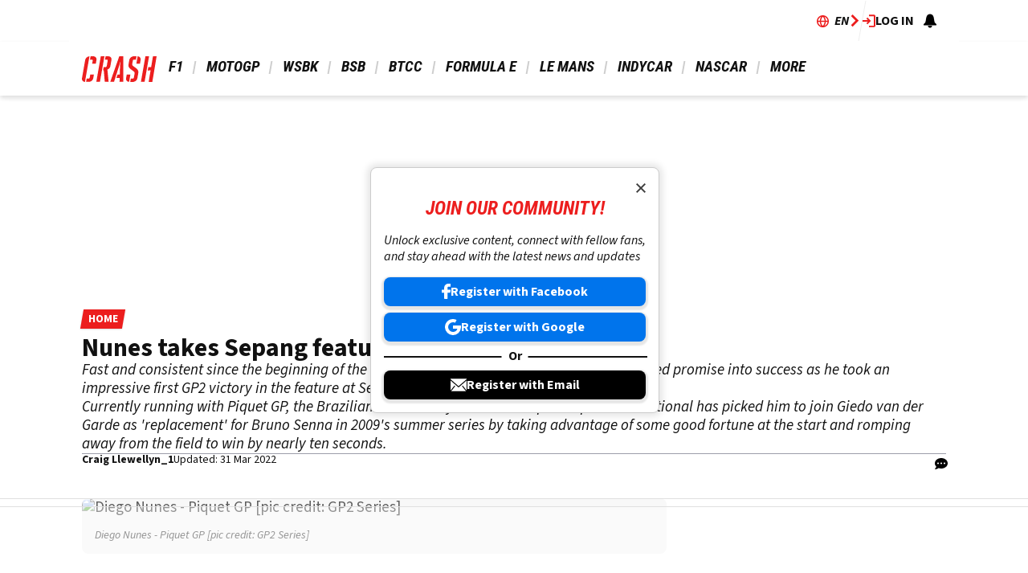

--- FILE ---
content_type: image/svg+xml
request_url: https://www.crash.net/themes/custom/crash_theme/logo.svg
body_size: 2358
content:
<?xml version="1.0" encoding="utf-8"?>
<!-- Generator: Adobe Illustrator 27.1.1, SVG Export Plug-In . SVG Version: 6.00 Build 0)  -->
<svg version="1.1" id="layer" xmlns="http://www.w3.org/2000/svg" xmlns:xlink="http://www.w3.org/1999/xlink" x="0px" y="0px"
	 viewBox="0 0 599.9 205.6" style="enable-background:new 0 0 599.9 205.6;" xml:space="preserve">
<style type="text/css">
	.st0{fill:#EC1E1E;}
</style>
<path class="st0" d="M332.5,0.2c0,0.5,0,1,0,1.5c0,10.7,0,21.4,0,32c0,26.6,0.1,53.2,0.1,79.8c0,23.6,0,47.2,0,70.9
	c0,6.9,0,13.9,0,20.8c-10.1,0-20.2,0-30.4,0c0.3-10.7,0.6-21.4,0.9-32.2c-8.5,0-17,0-25.4,0c0.1-0.4,0.1-0.6,0.2-0.9
	c2.6-8.2,5.2-16.3,7.7-24.5c0.3-0.9,0.7-1.1,1.5-1.1c5.2,0,10.3,0,15.5,0c0.4,0,0.9,0,1.3-0.1c0.1-1.8,0.2-3.5,0.2-5.2
	c0.3-8.3,0.6-16.6,0.9-24.9c0.4-10.5,0.8-21,1.1-31.5c0.1-3.8,0.1-7.6,0.4-11.4c0.7-8.3,1.6-16.5,2.3-24.8c0.1-1.3,0.2-2.6,0.3-3.9
	c-1.7-0.2-1.7-0.2-2.1,1.2c-0.6,2.2-1.1,4.3-1.7,6.5c-1.9,7.1-3.4,14.4-5.6,21.4c-7.7,24.6-15.6,49.2-23.5,73.8
	c-2.8,8.9-5.7,17.8-8.6,26.7c-1,3.2-2,6.3-3,9.5c-2.2,7.1-4.4,14.2-6.6,21.4c-10.1,0-20.2,0-30.4,0c0.1-0.4,0.2-0.8,0.3-1.2
	c21.6-61.2,43.2-122.4,64.9-183.6c2.4-6.7,4.7-13.5,7.1-20.3C311.1,0.2,321.8,0.2,332.5,0.2z M438.5,0.2c-0.5,2.8-1.1,5.7-1.6,8.5
	c-1,5.6-2,11.3-3,16.9c-0.1,0.9-0.6,0.9-1.3,0.9c-4.7,0-9.4,0-14.2,0c-4.8,0-8.7,3.4-9.5,8.2c-1.6,9.2-3.4,18.4-4.8,27.6
	c-1,6.1,0.7,11.2,6,14.9c8,5.6,15.9,11.2,23.7,17c5.1,3.8,9.8,8,13.6,13.2c5.4,7.4,7.2,15.7,5.7,24.7c-2.5,14.9-5.1,29.7-7.8,44.5
	c-1.5,8-5.8,14.5-11.9,19.8c-5.1,4.4-11,7.4-17.7,8.5c-0.7,0.1-1.3,0.2-2,0.4c-8.6,0-17.2,0-25.8,0c0.8-4.2,1.5-8.3,2.3-12.5
	c0.8-4.3,1.5-8.6,2.3-12.9c0.1-0.8,0.5-1,1.2-1c4.7,0,9.4,0,14.2,0c4.7,0,8.6-3.4,9.4-8c1.9-11,3.9-22,5.8-33
	c0.6-3.7,0.4-7.2-1.3-10.6c-0.9-1.7-2.1-3.2-3.7-4.4c-9.1-6.8-18.2-13.6-27.2-20.5c-4.7-3.6-9-7.7-12.4-12.7
	c-4.3-6.5-5.8-13.6-4.6-21.2c2-12.6,4.5-25.2,6.6-37.9c1.3-7.7,4.5-14.3,10-19.7c5.6-5.4,12-9.3,19.9-10.5c0.7-0.1,1.4-0.2,2.1-0.4
	C421.2,0.2,429.8,0.2,438.5,0.2z M215.8,0.2c1.4,0.3,2.9,0.5,4.3,0.9c10.1,2.6,16.6,10.5,17.5,20.9c0.3,3.9-0.4,7.7-1.1,11.4
	c-2.4,13.6-4.8,27.1-7.2,40.6c-0.9,4.9-1.6,9.7-4,14.2c-4.3,8.4-10.8,14.2-19.7,17.3c-0.8,0.3-1,0.6-0.9,1.4
	c0.7,7.4,1.4,14.7,2.2,22.1c0.9,8.9,1.8,17.7,2.6,26.6c0.6,6.5,1.3,13.1,1.9,19.6c0.7,7.4,1.5,14.7,2.2,22.1
	c0.3,2.6,0.5,5.3,0.8,7.9c-10.3,0-20.5,0-30.8,0c0-0.5,0-1,0-1.5c-0.4-4.7-0.9-9.5-1.3-14.2c-1-11.3-2-22.5-2.9-33.8
	c-1.1-12.6-2.2-25.2-3.3-37.8c-0.1-1.6-0.3-3.3-0.5-5c-1.8,0-3.6,0-5.3,0c1.5-8.6,3-17.1,4.5-25.6c0.1-0.8,0.6-0.8,1.2-0.8
	c4.6,0,9.2-0.1,13.8,0c4.1,0.1,8.6-3.7,9.5-7.9c0.3-1.7,0.6-3.3,0.9-5c2.3-13.1,4.6-26.2,6.9-39.3c0.8-4.5-1.9-7.9-6.6-7.9
	c-4.5,0-9,0-13.5,0c-0.4,0-0.9,0-1.5,0c1.6-8.9,3.1-17.6,4.7-26.3C198.8,0.2,207.3,0.2,215.8,0.2z M570.7,0.2
	c9.5-0.1,19-0.2,28.4-0.2c0.5,0,1-0.1,0.8,0.7c-0.4,2.3-0.9,4.6-1.3,7c-2,11.8-4,23.6-5.9,35.5c-2.3,13.6-4.5,27.1-6.8,40.7
	c-2.1,12.6-4.2,25.3-6.4,37.9c-2.1,12.7-4.2,25.3-6.4,38c-2.1,12.7-4.3,25.3-6.4,38c-0.4,2.5-0.8,5.1-1.1,7.6
	c-9.8,0.1-19.6,0.2-29.5,0.2c0.1-0.3,0.2-0.6,0.2-1c0.7-4.5,1.5-8.9,2.2-13.4c2.1-12.3,4.1-24.6,6.2-36.9
	c1.9-11.4,3.8-22.7,5.7-34.1c0.4-2.3,0.8-4.6,1.2-7c-7.6,0.1-15.1,0.1-22.8,0.2c1.5-8.9,3-17.6,4.4-26.4c0.6,0,1,0,1.4,0
	c6.5-0.1,13-0.1,19.5-0.2c2.3,0,1.8,0.3,2.2-1.9c1.9-10.9,3.7-21.9,5.5-32.8c2-11.8,4-23.6,6-35.5C568.8,11.1,569.7,5.6,570.7,0.2z
	 M115.5,205.2c0.6-3.3,1.2-6.7,1.8-10c1.8-10.5,3.7-20.9,5.5-31.4c2-11.4,4-22.8,6-34.2c2.3-13.1,4.6-26.1,6.9-39.2
	c2.2-12.2,4.3-24.5,6.5-36.7s4.3-24.5,6.5-36.7c0.9-5.4,1.9-10.8,2.8-16.1c0-0.2,0.1-0.4,0.2-0.7c9.7,0,19.5,0,29.2,0
	c-0.1,0.4-0.2,0.8-0.3,1.2c-1.8,10.1-3.5,20.1-5.3,30.2c-2.2,12.3-4.3,24.5-6.5,36.7c-1.3,7.5-2.5,15.1-3.8,22.6c-1.4,8-3,16-4.4,24
	c-1.2,6.5-2.3,13-3.4,19.5c-1.9,10.6-3.7,21.2-5.6,31.7c-1.9,10.9-3.9,21.8-5.8,32.7c-0.4,2.1-0.7,4.2-1,6.4
	C135.1,205.2,125.3,205.2,115.5,205.2z M473.9,205.2c1.7-9.7,3.4-19.4,5.1-29.1c1.9-11,3.9-21.9,5.8-32.9
	c2.1-11.8,4.2-23.6,6.3-35.4c2.1-11.7,4.1-23.5,6.2-35.2c2.1-11.8,4.1-23.5,6.2-35.3c2-11.4,4-22.8,6-34.2c0.2-1,0.3-2,0.4-3
	c9.8,0,19.6,0,29.5,0c-0.3,1.8-0.7,3.5-1,5.3c-2.2,12.6-4.5,25.2-6.7,37.8c-2.2,12.7-4.5,25.4-6.7,38.1c-2.1,12.2-4.3,24.4-6.4,36.6
	c-1.8,10.5-3.7,20.9-5.5,31.4c-1.9,10.5-3.7,21.1-5.6,31.6c-1.4,8.1-2.8,16.1-4.3,24.2C493.4,205.2,483.6,205.2,473.9,205.2z
	 M60.6,0.2c-0.9,5.1-1.8,10.2-2.7,15.4c-2.2,12.2-4.3,24.4-6.5,36.6c-2.1,11.8-4.1,23.5-6.2,35.3c-2.2,12.2-4.3,24.5-6.5,36.7
	c-2,11.4-4,22.7-6,34.1c-2.1,11.7-4.1,23.4-6.2,35.2c-0.6,3.7-1.3,7.3-1.9,11c0,0.3-0.1,0.5-0.2,0.8c-0.8,0-1.7,0-2.5,0
	c-0.3-0.1-0.6-0.2-0.8-0.2c-9.7-1.4-16.4-6.5-19.7-15.8c-0.7-1.9-0.9-3.9-1.4-5.9c0-1.7,0-3.3,0-5c0.5-2.5,0.9-5,1.4-7.5
	c2-11.4,4-22.7,6-34.1c2.1-11.8,4.2-23.6,6.2-35.4c1.9-10.9,3.9-21.9,5.8-32.9c2.2-12.6,4.5-25.1,6.6-37.8
	c2.3-14,13.5-26.2,27.3-29.5c1.6-0.4,3.2-0.6,4.9-0.9C59,0.2,59.8,0.2,60.6,0.2z M33.5,205.2c0.6-3.3,1.2-6.6,1.8-9.9
	c0.9-5.2,1.8-10.4,2.7-15.6c0.1-0.9,0.6-0.8,1.3-0.8c4.7,0,9.4,0,14,0c4.7,0,8.6-3.3,9.4-8c1.3-7.8,2.7-15.5,4.1-23.3
	c0.1-0.3,0.2-0.6,0.3-1c9.7,0,19.3,0,29.1,0c-0.3,1.9-0.6,3.7-1,5.5c-1.4,7.9-2.7,15.8-4.2,23.7c-1.8,9.6-7,17-14.9,22.7
	c-4.9,3.5-10.4,5.8-16.4,6.4c-0.2,0-0.3,0.1-0.5,0.2C50.7,205.2,42.1,205.2,33.5,205.2z M95.3,0.2c1.4,0.3,2.9,0.5,4.3,0.9
	c10.6,2.7,17.6,11.9,17.7,22.8c0,3.9-0.8,7.6-1.5,11.4c-1.3,7.7-2.7,15.4-4.1,23c0,0.1-0.1,0.2-0.1,0.4c-9.6,0-19.3,0-29.1,0
	c0.2-1.2,0.3-2.3,0.5-3.4c1.2-7.1,2.5-14.1,3.7-21.1c0.7-4.1-2.1-7.6-6.2-7.6c-4.7,0-9.4,0-14,0c-0.5,0-0.9,0-1.5,0
	c0.3-1.7,0.5-3.3,0.8-4.8c1.2-7,2.5-14,3.7-21c0-0.1,0.1-0.3,0.1-0.4C78.2,0.2,86.8,0.2,95.3,0.2z M376.2,205.2
	c-1.3-0.3-2.7-0.5-4-0.8c-11.1-2.8-18.5-12.8-17.8-24.3c0.3-4.1,1.1-8.1,1.8-12.2c1.2-6.8,2.4-13.7,3.6-20.5c0.1-0.7,0.4-0.9,1-0.9
	c9.3,0,18.6,0,27.9,0c0.1,0,0.2,0,0.5,0.1c-0.3,1.8-0.6,3.6-0.9,5.4c-1.9,11-3.9,22-5.8,33c-1.2,6.6-2.3,13.2-3.5,19.8
	c0,0.1-0.1,0.2-0.1,0.3C378,205.2,377.1,205.2,376.2,205.2z M449.9,0.2c1.4,0.3,2.8,0.5,4.2,0.8c11.1,2.8,18.5,12.9,17.8,24.4
	c-0.3,4.1-1.1,8.1-1.8,12.2c-1.2,6.8-2.4,13.5-3.6,20.3c-0.1,0.6-0.3,0.9-1,0.9c-9.2,0-18.4,0-27.6,0c-0.2,0-0.4,0-0.6-0.1
	c0.6-3.2,1.1-6.4,1.7-9.6c1.9-10.9,3.9-21.9,5.8-32.8c0.9-4.9,1.7-9.8,2.6-14.7c0.1-0.4,0.1-0.9,0.1-1.3
	C448.2,0.2,449,0.2,449.9,0.2z"/>
</svg>


--- FILE ---
content_type: text/javascript
request_url: https://launchpad-wrapper.privacymanager.io/6aa91037-6631-449a-8a67-38bc1c30d455/launchpad-liveramp.js
body_size: 1268
content:
var launchPad=document.createElement("script"),launchPadConfiguration=(launchPad.async=!0,launchPad.defer=!0,!function(){var n,r,o,a;"function"!=typeof window.__launchpad&&(n=[],r=window,o=r.document,a=r.__launchpad?r.__launchpad.start:function(){},!r.__launchpad)&&function a(){var t,e=!!r.frames.__launchpadLocator;return e||(o.body?((t=o.createElement("iframe")).style.cssText="display:none",t.name="__launchpadLocator",o.body.appendChild(t)):setTimeout(a,5)),!e}()&&(r.__launchpad=function(a,t,e,o){if(!(a=[a,t,e,o]).length)return n;"ping"===a[0]?"function"==typeof a[2]&&a[2]({loaded:!1,apiVersion:"1.0"},!0):n.push(a)},r.__launchpad.commandQueue=n,r.__launchpad.start=a,r.addEventListener("message",function(e){var o="string"==typeof e.data,a={};try{a=o?JSON.parse(e.data):e.data}catch(a){}var n=a.__launchpadCall;n&&r.__launchpad(n.command,n.version,function(a,t){e.source&&(a={__launchpadReturn:{returnValue:a,success:t,callId:n.callId,command:n.command}},o&&(a=JSON.stringify(a)),e.source.postMessage(a,"*"))},n.parameter)},!1))}(),{logging:!1,atsRules:[{id:"349aa193-a18a-4c9b-9eaa-46ae622167f6",triggers:[{type:"LOAD_EVENT",loadEvent:"DOM_READY"},{type:"PAGE_VIEW",rules:[{operation:"CONTAINS",value:"crash.net",attribute:"PAGE_URL"},{operation:"CONTAINS",value:"dev.crash.net",attribute:"PAGE_URL"},{operation:"CONTAINS",value:"golfmagic.com",attribute:"PAGE_URL"},{operation:"CONTAINS",value:"dev.golfmagic.com",attribute:"PAGE_URL"},{operation:"CONTAINS",value:"golfmagic.local",attribute:"PAGE_URL"},{operation:"CONTAINS",value:"visordown.com",attribute:"PAGE_URL"},{operation:"CONTAINS",value:"dev.visordown.com",attribute:"PAGE_URL"},{operation:"CONTAINS",value:"visordown.local",attribute:"PAGE_URL"},{operation:"CONTAINS",value:"carthrottle.com",attribute:"PAGE_URL"},{operation:"CONTAINS",value:"dev.carthrottle.com",attribute:"PAGE_URL"},{operation:"CONTAINS",value:"carthrottle.local",attribute:"PAGE_URL"},{operation:"CONTAINS",value:"bikesportnews.com",attribute:"PAGE_URL"},{operation:"CONTAINS",value:"stg-bikesportnews-stg.kinsta.cloud",attribute:"PAGE_URL"},{operation:"CONTAINS",value:"crash-net.local",attribute:"PAGE_URL"},{operation:"CONTAINS",value:"staging.crash.net",attribute:"PAGE_URL"}]},{type:"GEO_TARGETING",geoTargeting:{showStates:!0,countries:["AU","CA","GB","HK","NZ","SG","TW","US","IE","BE","FR","DE","ID","IT","JP","MX","NL","PL","RO","ES","AE","BR","AR","AT","DK","NO","SE","CH"],allStates:!0,includeSelection:!0,states:["AL","AK","AZ","AR","CA","CO","CT","DE","DC","FL","GA","HI","ID","IL","IN","IA","KS","KY","LA","ME","MD","MA","MI","MN","MS","MO","MT","NE","NV","NH","NJ","NM","NY","NC","ND","OH","OK","OR","PA","RI","SC","SD","TN","TX","UT","VT","VA","WA","WV","WI","WY"]}}],type:"ATS"}],configVersion:12,preload:!0,storage:"inline",libraryVersion:"latest",id:"6aa91037-6631-449a-8a67-38bc1c30d455"}),nodeScript=(/MSIE/.test(navigator.userAgent)&&console.log("Your browser doesn't support LiveRamp's LaunchPad. Please update to a more recent one."),launchPad.src="https://launchpad.privacymanager.io/latest/launchpad.bundle.js",launchPad.onload=function(){window.__launchpad.start(launchPadConfiguration)},launchPad.onerror=function(a){console.log("Script not loaded due to: ",a)},document.getElementsByTagName("script")[0]);nodeScript.parentNode.insertBefore(launchPad,nodeScript);

--- FILE ---
content_type: application/javascript
request_url: https://loader.mantis-intelligence.com/publisher/loader.js
body_size: 54786
content:
/*! Mantis Loader v2.19.0 - Copyright 2025 Mantis Solutions, a subsidiary of Reach PLC. All rights reserved. - Build time: Thu, 11 Dec 2025 14:52:02 GMT */
      (function () {
        const mantis = window.mantis || {};
        const loader = mantis.loader || { ids: [] };
        if (loader.ids.includes('publisher')) {
          console.warn('Mantis-Loader: publisher loader has already run');
          return;
        }
        loader.ids.push('publisher');
        mantis.loader = loader;
        window.mantis = mantis;
        (() => {
          /*! Mantis CST v1.9.0 - Copyright 2025 Mantis Solutions, a subsidiary of Reach PLC. All rights reserved. Build time: Thu, 04 Dec 2025 11:08:46 GMT */ "use strict";function asyncGeneratorStep(e,t,n,r,o,a,i){try{var s=e[a](i),u=s.value}catch(e){return void n(e)}s.done?t(u):Promise.resolve(u).then(r,o)}function _asyncToGenerator(e){return function(){var t=this,n=arguments;return new Promise(function(r,o){var a=e.apply(t,n);function i(e){asyncGeneratorStep(a,r,o,i,s,"next",e)}function s(e){asyncGeneratorStep(a,r,o,i,s,"throw",e)}i(void 0)})}}function ownKeys(e,t){var n=Object.keys(e);if(Object.getOwnPropertySymbols){var r=Object.getOwnPropertySymbols(e);t&&(r=r.filter(function(t){return Object.getOwnPropertyDescriptor(e,t).enumerable})),n.push.apply(n,r)}return n}function _objectSpread(e){for(var t=1;t<arguments.length;t++){var n=null!=arguments[t]?arguments[t]:{};t%2?ownKeys(Object(n),!0).forEach(function(t){_defineProperty(e,t,n[t])}):Object.getOwnPropertyDescriptors?Object.defineProperties(e,Object.getOwnPropertyDescriptors(n)):ownKeys(Object(n)).forEach(function(t){Object.defineProperty(e,t,Object.getOwnPropertyDescriptor(n,t))})}return e}function _defineProperty(e,t,n){return(t=_toPropertyKey(t))in e?Object.defineProperty(e,t,{value:n,enumerable:!0,configurable:!0,writable:!0}):e[t]=n,e}function _typeof2(e){return(_typeof2="function"==typeof Symbol&&"symbol"==typeof Symbol.iterator?function(e){return typeof e}:function(e){return e&&"function"==typeof Symbol&&e.constructor===Symbol&&e!==Symbol.prototype?"symbol":typeof e})(e)}function _slicedToArray(e,t){return _arrayWithHoles(e)||_iterableToArrayLimit(e,t)||_unsupportedIterableToArray(e,t)||_nonIterableRest()}function _nonIterableRest(){throw new TypeError("Invalid attempt to destructure non-iterable instance.\nIn order to be iterable, non-array objects must have a [Symbol.iterator]() method.")}function _unsupportedIterableToArray(e,t){if(e){if("string"==typeof e)return _arrayLikeToArray(e,t);var n={}.toString.call(e).slice(8,-1);return"Object"===n&&e.constructor&&(n=e.constructor.name),"Map"===n||"Set"===n?Array.from(e):"Arguments"===n||/^(?:Ui|I)nt(?:8|16|32)(?:Clamped)?Array$/.test(n)?_arrayLikeToArray(e,t):void 0}}function _arrayLikeToArray(e,t){(null==t||t>e.length)&&(t=e.length);for(var n=0,r=Array(t);n<t;n++)r[n]=e[n];return r}function _iterableToArrayLimit(e,t){var n=null==e?null:"undefined"!=typeof Symbol&&e[Symbol.iterator]||e["@@iterator"];if(null!=n){var r,o,a,i,s=[],u=!0,c=!1;try{if(a=(n=n.call(e)).next,0===t){if(Object(n)!==n)return;u=!1}else for(;!(u=(r=a.call(n)).done)&&(s.push(r.value),s.length!==t);u=!0);}catch(e){c=!0,o=e}finally{try{if(!u&&null!=n.return&&(i=n.return(),Object(i)!==i))return}finally{if(c)throw o}}return s}}function _arrayWithHoles(e){if(Array.isArray(e))return e}function _classCallCheck2(e,t){if(!(e instanceof t))throw new TypeError("Cannot call a class as a function")}function _defineProperties(e,t){for(var n=0;n<t.length;n++){var r=t[n];r.enumerable=r.enumerable||!1,r.configurable=!0,"value"in r&&(r.writable=!0),Object.defineProperty(e,_toPropertyKey(r.key),r)}}function _createClass(e,t,n){return t&&_defineProperties(e.prototype,t),n&&_defineProperties(e,n),Object.defineProperty(e,"prototype",{writable:!1}),e}function _toPropertyKey(e){var t=_toPrimitive(e,"string");return"symbol"==_typeof2(t)?t:t+""}function _toPrimitive(e,t){if("object"!=_typeof2(e)||!e)return e;var n=e[Symbol.toPrimitive];if(void 0!==n){var r=n.call(e,t||"default");if("object"!=_typeof2(r))return r;throw new TypeError("@@toPrimitive must return a primitive value.")}return("string"===t?String:Number)(e)}function _regeneratorRuntime(){var e=_regenerator(),t=e.m(_regeneratorRuntime),n=(Object.getPrototypeOf?Object.getPrototypeOf(t):t.__proto__).constructor;function r(e){var t="function"==typeof e&&e.constructor;return!!t&&(t===n||"GeneratorFunction"===(t.displayName||t.name))}var o={throw:1,return:2,break:3,continue:3};function a(e){var t,n;return function(r){t||(t={stop:function(){return n(r.a,2)},catch:function(){return r.v},abrupt:function(e,t){return n(r.a,o[e],t)},delegateYield:function(e,o,a){return t.resultName=o,n(r.d,_regeneratorValues(e),a)},finish:function(e){return n(r.f,e)}},n=function(e,n,o){r.p=t.prev,r.n=t.next;try{return e(n,o)}finally{t.next=r.n}}),t.resultName&&(t[t.resultName]=r.v,t.resultName=void 0),t.sent=r.v,t.next=r.n;try{return e.call(this,t)}finally{r.p=t.prev,r.n=t.next}}}return(_regeneratorRuntime=function(){return{wrap:function(t,n,r,o){return e.w(a(t),n,r,o&&o.reverse())},isGeneratorFunction:r,mark:e.m,awrap:function(e,t){return new _OverloadYield(e,t)},AsyncIterator:_regeneratorAsyncIterator,async:function(e,t,n,o,i){return(r(t)?_regeneratorAsyncGen:_regeneratorAsync)(a(e),t,n,o,i)},keys:_regeneratorKeys,values:_regeneratorValues}})()}function _regeneratorValues(e){if(null!=e){var t=e["function"==typeof Symbol&&Symbol.iterator||"@@iterator"],n=0;if(t)return t.call(e);if("function"==typeof e.next)return e;if(!isNaN(e.length))return{next:function(){return e&&n>=e.length&&(e=void 0),{value:e&&e[n++],done:!e}}}}throw new TypeError(_typeof2(e)+" is not iterable")}function _regeneratorKeys(e){var t=Object(e),n=[];for(var r in t)n.unshift(r);return function e(){for(;n.length;)if((r=n.pop())in t)return e.value=r,e.done=!1,e;return e.done=!0,e}}function _regeneratorAsync(e,t,n,r,o){var a=_regeneratorAsyncGen(e,t,n,r,o);return a.next().then(function(e){return e.done?e.value:a.next()})}function _regeneratorAsyncGen(e,t,n,r,o){return new _regeneratorAsyncIterator(_regenerator().w(e,t,n,r),o||Promise)}function _regeneratorAsyncIterator(e,t){function n(r,o,a,i){try{var s=e[r](o),u=s.value;return u instanceof _OverloadYield?t.resolve(u.v).then(function(e){n("next",e,a,i)},function(e){n("throw",e,a,i)}):t.resolve(u).then(function(e){s.value=e,a(s)},function(e){return n("throw",e,a,i)})}catch(e){i(e)}}var r;this.next||(_regeneratorDefine2(_regeneratorAsyncIterator.prototype),_regeneratorDefine2(_regeneratorAsyncIterator.prototype,"function"==typeof Symbol&&Symbol.asyncIterator||"@asyncIterator",function(){return this})),_regeneratorDefine2(this,"_invoke",function(e,o,a){function i(){return new t(function(t,r){n(e,a,t,r)})}return r=r?r.then(i,i):i()},!0)}function _regenerator(){var e,t,n="function"==typeof Symbol?Symbol:{},r=n.iterator||"@@iterator",o=n.toStringTag||"@@toStringTag";function a(n,r,o,a){var u=r&&r.prototype instanceof s?r:s,c=Object.create(u.prototype);return _regeneratorDefine2(c,"_invoke",function(n,r,o){var a,s,u,c=0,l=o||[],d=!1,f={p:0,n:0,v:e,a:p,f:p.bind(e,4),d:function(t,n){return a=t,s=0,u=e,f.n=n,i}};function p(n,r){for(s=n,u=r,t=0;!d&&c&&!o&&t<l.length;t++){var o,a=l[t],p=f.p,v=a[2];n>3?(o=v===r)&&(u=a[(s=a[4])?5:(s=3,3)],a[4]=a[5]=e):a[0]<=p&&((o=n<2&&p<a[1])?(s=0,f.v=r,f.n=a[1]):p<v&&(o=n<3||a[0]>r||r>v)&&(a[4]=n,a[5]=r,f.n=v,s=0))}if(o||n>1)return i;throw d=!0,r}return function(o,l,v){if(c>1)throw TypeError("Generator is already running");for(d&&1===l&&p(l,v),s=l,u=v;(t=s<2?e:u)||!d;){a||(s?s<3?(s>1&&(f.n=-1),p(s,u)):f.n=u:f.v=u);try{if(c=2,a){if(s||(o="next"),t=a[o]){if(!(t=t.call(a,u)))throw TypeError("iterator result is not an object");if(!t.done)return t;u=t.value,s<2&&(s=0)}else 1===s&&(t=a.return)&&t.call(a),s<2&&(u=TypeError("The iterator does not provide a '"+o+"' method"),s=1);a=e}else if((t=(d=f.n<0)?u:n.call(r,f))!==i)break}catch(t){a=e,s=1,u=t}finally{c=1}}return{value:t,done:d}}}(n,o,a),!0),c}var i={};function s(){}function u(){}function c(){}t=Object.getPrototypeOf;var l=[][r]?t(t([][r]())):(_regeneratorDefine2(t={},r,function(){return this}),t),d=c.prototype=s.prototype=Object.create(l);function f(e){return Object.setPrototypeOf?Object.setPrototypeOf(e,c):(e.__proto__=c,_regeneratorDefine2(e,o,"GeneratorFunction")),e.prototype=Object.create(d),e}return u.prototype=c,_regeneratorDefine2(d,"constructor",c),_regeneratorDefine2(c,"constructor",u),u.displayName="GeneratorFunction",_regeneratorDefine2(c,o,"GeneratorFunction"),_regeneratorDefine2(d),_regeneratorDefine2(d,o,"Generator"),_regeneratorDefine2(d,r,function(){return this}),_regeneratorDefine2(d,"toString",function(){return"[object Generator]"}),(_regenerator=function(){return{w:a,m:f}})()}function _regeneratorDefine2(e,t,n,r){var o=Object.defineProperty;try{o({},"",{})}catch(e){o=0}(_regeneratorDefine2=function(e,t,n,r){if(t)o?o(e,t,{value:n,enumerable:!r,configurable:!r,writable:!r}):e[t]=n;else{var a=function(t,n){_regeneratorDefine2(e,t,function(e){return this._invoke(t,n,e)})};a("next",0),a("throw",1),a("return",2)}})(e,t,n,r)}function _OverloadYield(e,t){this.v=e,this.k=t}var MANTIS_SCRIPT_VERSION="1.9.0",MANTIS_CONFIG=window.MANTIS_CONFIG||{customerId:"publisher",enabled:!0,apiTimeout:950,authorisedDomains:["wargamer.com","crash.net","gearnuke.com"],setMantisTargeting:!0,useGranularTargeting:!1,apiUrl:"https://api.mantis-intelligence.com",apiToken:"21f46795-d85e-4231-9e7d-54dfede740b1",apiEndPoint:"article/classification",queryParams:"cacheType=public",objectName:"mantis",dataObject:"mantis",enableLotame:!1,secure:{enabled:!0,api:"https://secure.mantis-intelligence.com/event"}};!function e(t,n,r){function o(i,s){if(!n[i]){if(!t[i]){var u="function"==typeof require&&require;if(!s&&u)return u(i,!0);if(a)return a(i,!0);var c=new Error("Cannot find module '"+i+"'");throw c.code="MODULE_NOT_FOUND",c}var l=n[i]={exports:{}};t[i][0].call(l.exports,function(e){return o(t[i][1][e]||e)},l,l.exports,e,t,n,r)}return n[i].exports}for(var a="function"==typeof require&&require,i=0;i<r.length;i++)o(r[i]);return o}({1:[function(e,t,n){Object.defineProperty(n,"__esModule",{value:!0}),n.SEND_BEACON_INTERVAL=n.SECURE_BUFFER_LIMIT=n.SESSION_ID=n.MESSAGE=n.EVENT=void 0,n.EVENT={CLICK:"click",FOCUS:"focus",ENGAGEMENT_SCORE:"engagement_score",MOUSE_ENTER:"mouseenter",MOUSE_LEAVE:"mouseleave",HOVER:"hover",VISIBLE:"visible",DWELL:"dwell",VISIBILITY_CHANGE:"visibilitychange"},n.MESSAGE={MANTIS:"MANTIS SECURED",INFO:{SECURE_SUCCESS:"Mantis secured event sent"},ERROR:{INVALID_DATA_CONFIG:"Invalid JSON in data-config; using default settings.",SECURE_API_NOT_AVAILABLE:"The secure API is not available",SECURE_API_MISSING:"Secure API url is missing"}},n.SESSION_ID="mantis_session_id",n.SECURE_BUFFER_LIMIT=50,n.SEND_BEACON_INTERVAL=3e3},{}],2:[function(e,t,n){Object.defineProperty(n,"__esModule",{value:!0}),n.initiateSecured=void 0;var r=e("./utils/complexSecured"),o=e("./utils/simpleSecured");n.initiateSecured=function(e){!function(e){return void 0!==e.event}(e)?(0,r.complexSecured)(e):(0,o.simpleSecured)(e)},n.default=n.initiateSecured},{"./utils/complexSecured":3,"./utils/simpleSecured":5}],3:[function(e,t,n){var r=this&&this.__awaiter||function(e,t,n,r){return new(n||(n=Promise))(function(o,a){function i(e){try{u(r.next(e))}catch(e){a(e)}}function s(e){try{u(r.throw(e))}catch(e){a(e)}}function u(e){var t;e.done?o(e.value):(t=e.value,t instanceof n?t:new n(function(e){e(t)})).then(i,s)}u((r=r.apply(e,t||[])).next())})};Object.defineProperty(n,"__esModule",{value:!0}),n.complexSecured=n.addNodeEventListeners=n.saveEngagementScore=n.saveFocusEvent=n.saveHoverDuration=n.setAndTrackAnchorMetrics=n.storeEventInBuffer=n.calculateEngagementScore=n.updateSecureBuffer=n.initSecureBuffer=n.sendBeacon=n.addSendBufferListeners=n.bufferProps=n.dataBuffer=void 0;var o=e("../constants"),a=e("./session"),i=e("./utils");n.dataBuffer=[],n.bufferProps={api:"",successMessage:"",errorMessage:""},n.addSendBufferListeners=function(){setInterval(function(){(0,n.sendBeacon)()},o.SEND_BEACON_INTERVAL),document.onvisibilitychange=function(){"hidden"===document.visibilityState&&(0,n.sendBeacon)()},"onpagehide"in self?addEventListener("pagehide",n.sendBeacon):(addEventListener("unload",n.sendBeacon),addEventListener("beforeunload",n.sendBeacon)),addEventListener("visibilitychange",function(){"hidden"===document.visibilityState&&(0,n.sendBeacon)()})},n.sendBeacon=function(){n.dataBuffer.length&&(navigator.sendBeacon(n.bufferProps.api,JSON.stringify(n.dataBuffer))?console.log(n.bufferProps.successMessage):console.log(n.bufferProps.errorMessage),n.dataBuffer=[])},n.initSecureBuffer=function(e,t){n.bufferProps.api=e,n.bufferProps.successMessage="".concat(t,": ").concat(o.MESSAGE.INFO.SECURE_SUCCESS),n.bufferProps.errorMessage="".concat(t,": ").concat(o.MESSAGE.ERROR.SECURE_API_NOT_AVAILABLE)},n.updateSecureBuffer=function(e){n.dataBuffer.push(e),n.dataBuffer.length>=o.SECURE_BUFFER_LIMIT&&(0,n.sendBeacon)()},n.calculateEngagementScore=function(e){var t=0;return e.clicked&&(t+=50),e.hoverDuration&&(t+=Math.min(e.hoverDuration/100,15)),e.focused&&(t+=5),e.dwellTime&&(t+=Math.min(e.dwellTime/100,20)),e.visible&&(t+=5),e.repeatViews&&(t+=Math.min(5*e.repeatViews,15)),Math.min(t,100)},n.storeEventInBuffer=function(e){var t=e.api,r=e.carouselId,s=void 0===r?"":r,u=e.element,c=e.eventType,l=e.extraData,d=void 0===l?{}:l,f=e.theme,p=void 0===f?"":f,v=e.url,g=u.textContent,m="href"in u?{targetUrl:(0,i.cleanUrl)(u.href,!0)}:null,h=(0,i.getDomain)(v),_=(0,a.getSessionId)(),y=c===o.EVENT.CLICK?{isUrlExternal:(0,i.getUrlExternalStatus)(h)}:null,w=g?{anchorText:g.trim().slice(0,100)}:null;(0,n.updateSecureBuffer)(Object.assign(Object.assign(Object.assign(Object.assign({sessionId:_,event:c,url:(0,i.cleanUrl)(v,!0),domain:h,api:t},m),w),{extraData:Object.assign({},d),carouselId:s,theme:p}),y))},n.setAndTrackAnchorMetrics=function(e){var t=e.entries,r=e.api,a=e.elementMetrics,i=e.element,s=e.url,u=e.carouselId,c=e.theme;t.forEach(function(e){var t=a.get(i)||{};if(e.isIntersecting)t.visible||(t.visible=!0,i.dataset._visibleSince=Date.now().toString(),(0,n.storeEventInBuffer)({api:r,element:i,eventType:o.EVENT.VISIBLE,extraData:{},url:s,carouselId:u,theme:c}));else if(i.dataset._visibleSince){var l=Date.now()-parseInt(i.dataset._visibleSince);t.dwellTime=(t.dwellTime||0)+l,(0,n.storeEventInBuffer)({api:r,element:i,eventType:o.EVENT.DWELL,extraData:{dwellTime:l},url:s,carouselId:u,theme:c}),delete i.dataset._visibleSince,t.visible=!1}a.set(i,t)})},n.saveHoverDuration=function(e){var t=e.hoverStart,r=e.api,a=e.element,i=e.elementMetrics,s=e.url,u=e.carouselId,c=e.theme,l=Date.now()-t;if(l>300){var d=i.get(a)||{};d.hoverDuration=(d.hoverDuration||0)+l,i.set(a,d),(0,n.storeEventInBuffer)({api:r,element:a,eventType:o.EVENT.HOVER,extraData:{hoverDuration:l},url:s,carouselId:u,theme:c})}},n.saveFocusEvent=function(e){var t=e.api,r=e.elementMetrics,a=e.element,i=e.url,s=e.carouselId,u=e.theme,c=r.get(a)||{focused:!1};c.focused||(c.focused=!0,r.set(a,c),(0,n.storeEventInBuffer)({api:t,element:a,eventType:o.EVENT.FOCUS,extraData:{},url:i,carouselId:s,theme:u}))},n.saveEngagementScore=function(e){return r(void 0,[e],void 0,function(e){var t=e.event,r=e.api,a=e.elementMetrics,i=e.element,s=e.carouselId,u=e.theme,c=e.url,l=e.targetUrl,d=void 0===l?"":l;return _regeneratorRuntime().mark(function e(){var l,f,p;return _regeneratorRuntime().wrap(function(e){for(;;)switch(e.prev=e.next){case 0:if(!(t.ctrlKey||t.metaKey||"target"in i&&"_blank"===i.target)){e.next=2;break}return e.abrupt("return");case 2:t.preventDefault(),(l=a.get(i)||{}).clicked=!0,l.repeatViews=(l.repeatViews||0)+1,a.set(i,l),f=(0,n.calculateEngagementScore)(l),p={api:r,element:i,eventType:o.EVENT.ENGAGEMENT_SCORE,extraData:{score:f},url:c,targetUrl:d,carouselId:s,theme:u},(0,n.storeEventInBuffer)(p);case 10:case"end":return e.stop()}},e)})()})},n.addNodeEventListeners=function(e,t,a,i,s,u){return r(void 0,void 0,void 0,_regeneratorRuntime().mark(function r(){var c;return _regeneratorRuntime().wrap(function(r){for(;;)switch(r.prev=r.next){case 0:c=0,null!==e&&(e.addEventListener(o.EVENT.MOUSE_ENTER,function(){c=Date.now()}),e.addEventListener(o.EVENT.MOUSE_LEAVE,function(){(0,n.saveHoverDuration)({api:t,carouselId:s,element:e,elementMetrics:a,hoverStart:c,theme:u,url:i})}),e.addEventListener(o.EVENT.FOCUS,function(){(0,n.saveFocusEvent)({api:t,carouselId:s,element:e,elementMetrics:a,theme:u,url:i})}),document.addEventListener(o.EVENT.VISIBILITY_CHANGE,function(){document.hidden&&(0,n.saveEngagementScore)({api:t,carouselId:s,element:e,elementMetrics:a,event:new Event(o.EVENT.VISIBILITY_CHANGE),theme:u,url:i})}),new IntersectionObserver(function(r){(0,n.setAndTrackAnchorMetrics)({api:t,carouselId:s,element:e,elementMetrics:a,entries:r,theme:u,url:i})},{threshold:.25}).observe(e));case 2:case"end":return r.stop()}},r)}))},n.complexSecured=function(e){var t=o.MESSAGE.MANTIS,r=new WeakMap;try{var a=e.api,s=e.carouselId,u=void 0===s?"":s,c=e.engagementSecuredEnabled,l=void 0!==c&&c,d=e.logPrefix,f=void 0===d?"":d,p=e.node,v=e.securedElements,g=e.theme,m=void 0===g?"":g,h=e.url,_=void 0===h?"":h;if(f&&(t=f),!a)throw new Error(o.MESSAGE.ERROR.SECURE_API_MISSING);if(p){var y="host"in p?p.host:null;if(!y)return void console.error("".concat(t,": node element can not be empty"));l&&((0,n.initSecureBuffer)(a,t),(0,n.addSendBufferListeners)(),(0,n.addNodeEventListeners)(y,a,r,_,u,m)),v&&v.forEach(function(e){p.querySelectorAll(e).forEach(function(e,t){var s=(0,i.cleanUrl)(e.href,!0),c={api:a,carouselId:u,element:e,eventType:o.EVENT.CLICK,extraData:{target_url:s},index:t,targetUrl:s,theme:m,url:_};l?e.addEventListener(o.EVENT.CLICK,function(t){t.preventDefault(),(0,n.storeEventInBuffer)(c),(0,n.saveEngagementScore)({api:a,carouselId:u,element:e,elementMetrics:r,event:t,targetUrl:s,theme:m,url:_}),(0,n.sendBeacon)(),window.location.href=s}):e.addEventListener(o.EVENT.CLICK,function(e){e.preventDefault(),(0,n.storeEventInBuffer)(c),(0,n.sendBeacon)(),window.location.href=s})})})}}catch(e){console.error("".concat(t,": ").concat(null==e?void 0:e.message))}}},{"../constants":1,"./session":4,"./utils":6}],4:[function(e,t,n){Object.defineProperty(n,"__esModule",{value:!0}),n.getSessionId=void 0;var r=e("../constants");n.getSessionId=function(){var e=r.SESSION_ID,t=sessionStorage.getItem(e);return t||(t=crypto.randomUUID(),sessionStorage.setItem(e,t)),t}},{"../constants":1}],5:[function(e,t,n){var r=this&&this.__awaiter||function(e,t,n,r){return new(n||(n=Promise))(function(o,a){function i(e){try{u(r.next(e))}catch(e){a(e)}}function s(e){try{u(r.throw(e))}catch(e){a(e)}}function u(e){var t;e.done?o(e.value):(t=e.value,t instanceof n?t:new n(function(e){e(t)})).then(i,s)}u((r=r.apply(e,t||[])).next())})};Object.defineProperty(n,"__esModule",{value:!0}),n.simpleSecured=void 0;var o=e("../constants"),a=e("./utils"),i=e("./session");n.simpleSecured=function(e){return r(void 0,void 0,void 0,_regeneratorRuntime().mark(function t(){var n,r,s,u,c,l,d,f,p,v,g,m,h,_,y,w,b,S,O;return _regeneratorRuntime().wrap(function(t){for(;;)switch(t.prev=t.next){case 0:r=e.api,s=e.carouselId,u=e.event,c=e.extraData,l=e.logPrefix,d=e.theme,f=e.url,p=(0,a.getDomain)(f),v=(0,i.getSessionId)(),g=(null===window||void 0===window?void 0:window.mantis)||{},m=(null===(n=null==g?void 0:g.loader)||void 0===n?void 0:n.ids[0])||"",h="".concat(l,": ").concat(o.MESSAGE.INFO.SECURE_SUCCESS),_="".concat(l,": ").concat(o.MESSAGE.ERROR.SECURE_API_NOT_AVAILABLE),y=m?{customer_id:m}:null,w=s?{carouselId:s}:null,b=d?{theme:d}:null,S=(new Date).toISOString(),O=Object.assign(Object.assign(Object.assign(Object.assign({},y),{sessionId:v,event:u,domain:p,page_url:(0,a.cleanUrl)(f,!0),eventTimestamp:S,dimensions:{user_agent:navigator.userAgent,language:navigator.language,screen_resolution:"".concat(window.screen.width,"x").concat(window.screen.height)},extraData:c}),w),b),navigator.sendBeacon(r,JSON.stringify(O))?console.log(h):console.log(_);case 13:case"end":return t.stop()}},t)}))}},{"../constants":1,"./session":4,"./utils":6}],6:[function(e,t,n){Object.defineProperty(n,"__esModule",{value:!0}),n.getUrlExternalStatus=n.getDomain=n.cleanUrl=void 0;var r=e("../constants");n.cleanUrl=function(e){var t=arguments.length>1&&void 0!==arguments[1]&&arguments[1];try{var n=new URL(new URL(e.startsWith("http")?e:"https://".concat(e)));return t?n.origin+n.pathname:n.host+n.pathname}catch(t){return console.error("".concat(r.MESSAGE.MANTIS,": ").concat(r.MESSAGE.ERROR.INVALID_DATA_CONFIG),e,t),""}},n.getDomain=function(e){return e?new URL((0,n.cleanUrl)(e,!0)).hostname:""},n.getUrlExternalStatus=function(e){return e!==window.location.hostname}},{"../constants":1}],7:[function(e,t,n){var r=this&&this.__awaiter||function(e,t,n,r){return new(n||(n=Promise))(function(o,a){function i(e){try{u(r.next(e))}catch(e){a(e)}}function s(e){try{u(r.throw(e))}catch(e){a(e)}}function u(e){var t;e.done?o(e.value):(t=e.value,t instanceof n?t:new n(function(e){e(t)})).then(i,s)}u((r=r.apply(e,t||[])).next())})},o=this&&this.__importDefault||function(e){return e&&e.__esModule?e:{default:e}};Object.defineProperty(n,"__esModule",{value:!0}),n.Audigent=void 0;var a=o(e("./modules/Consent")),i=e("./utils/requiredGvl");n.Audigent=function(){return r(void 0,void 0,void 0,_regeneratorRuntime().mark(function e(){var t;return _regeneratorRuntime().wrap(function(e){for(;;)switch(e.prev=e.next){case 0:return t=new a.default({gpp:!1,tcf:!0}),e.next=3,t.run({vendorId:i.REQUIRED_VENDORS.AuDigent,purposes:i.REQUIRED_PURPOSES});case 3:return e.abrupt("return",e.sent);case 4:case"end":return e.stop()}},e)}))}},{"./modules/Consent":8,"./utils/requiredGvl":22}],8:[function(e,t,n){var r=this&&this.__awaiter||function(e,t,n,r){return new(n||(n=Promise))(function(o,a){function i(e){try{u(r.next(e))}catch(e){a(e)}}function s(e){try{u(r.throw(e))}catch(e){a(e)}}function u(e){var t;e.done?o(e.value):(t=e.value,t instanceof n?t:new n(function(e){e(t)})).then(i,s)}u((r=r.apply(e,t||[])).next())})};Object.defineProperty(n,"__esModule",{value:!0});var o=e("../packages/gpp"),a=e("../packages/tcf"),i=_createClass(function e(t){_classCallCheck2(this,e),this.name="Consent",this.config=t},[{key:"init",value:function(){return r(this,void 0,void 0,_regeneratorRuntime().mark(function e(){return _regeneratorRuntime().wrap(function(e){for(;;)switch(e.prev=e.next){case 0:return e.next=2,Promise.resolve();case 2:case"end":return e.stop()}},e)}))}},{key:"run",value:function(e){var t=e.vendorId,n=e.purposes,r=e.sync;return void 0!==r&&r?function(e,t,n){return e.gpp&&e.tcf?(0,o.isVendorConsented)(t,n)&&(0,a.isVendorConsented)(t,n):e.gpp?(0,o.isVendorConsented)(t,n):!e.tcf||(0,a.isVendorConsented)(t,n)}(this.config,t,n):function(e,t,n){return e.gpp&&e.tcf?Promise.all([(0,o.waitForVendorConsent)(t,n),(0,a.waitForVendorConsent)(t,n)]).then(function(e){return e.every(Boolean)}):e.gpp?(0,o.waitForVendorConsent)(t,n):e.tcf?(0,a.waitForVendorConsent)(t,n):Promise.resolve(!0)}(this.config,t,n)}}]);n.default=i},{"../packages/gpp":10,"../packages/tcf":21}],9:[function(e,t,n){Object.defineProperty(n,"__esModule",{value:!0}),n.getRelevantCheckerFuncs=function(e,t){return e.applicableSections.length>0?e.applicableSections.filter(function(e){return e>0}).map(function(e){return t?d[e]:l[e]}):Object.keys(e.parsedSections).map(function(t){return f(e.supportedAPIs,t)}).map(function(e){return t?d[e]:l[e]})};var r=e("./jurisdictions/getCaliforniaConsent"),o=e("./jurisdictions/getColoradoConsent"),a=e("./jurisdictions/getConnecticutConsent"),i=e("./jurisdictions/getGDPRConsent"),s=e("./jurisdictions/getUSNationalConsent"),u=e("./jurisdictions/getUtahConsent"),c=e("./jurisdictions/getVirginiaConsent"),l={2:i.getGDPRPublisherConsent,7:s.getUSNationalConsent,8:r.getCaliforniaConsent,9:c.getVirginiaConsent,10:o.getColoradoConsent,11:u.getUtahConsent,12:a.getConnecticutConsent},d={2:i.getGDPRConsent,7:s.getUSNationalConsent,8:r.getCaliforniaConsent,9:c.getVirginiaConsent,10:o.getColoradoConsent,11:u.getUtahConsent,12:a.getConnecticutConsent},f=function(e,t){return e.reduce(function(e,t){var n=_slicedToArray(t.split(":"),2),r=n[0];return e[n[1]]=Number.parseInt(r),e},{})[t]}},{"./jurisdictions/getCaliforniaConsent":11,"./jurisdictions/getColoradoConsent":12,"./jurisdictions/getConnecticutConsent":13,"./jurisdictions/getGDPRConsent":14,"./jurisdictions/getUSNationalConsent":15,"./jurisdictions/getUtahConsent":16,"./jurisdictions/getVirginiaConsent":17}],10:[function(e,t,n){var r=this&&this.__awaiter||function(e,t,n,r){return new(n||(n=Promise))(function(o,a){function i(e){try{u(r.next(e))}catch(e){a(e)}}function s(e){try{u(r.throw(e))}catch(e){a(e)}}function u(e){var t;e.done?o(e.value):(t=e.value,t instanceof n?t:new n(function(e){e(t)})).then(i,s)}u((r=r.apply(e,t||[])).next())})};Object.defineProperty(n,"__esModule",{value:!0}),n.init=n.waitForPublisherConsent=n.isPublisherConsented=n.waitForVendorConsent=n.isVendorConsented=n.defaultPurposes=void 0;var o,a,i=e("./checkers");n.defaultPurposes=Array.from({length:11},function(e,t){return t+1});var s=new Promise(function(e){a=e}),u=function(e,t){e&&(t||console.error("failed to process addEventListener command"),"error"===e.pingData.cmpStatus&&console.error("CMP error"),function(e){var t=e.signalStatus,n=e.applicableSections,r=e.parsedSections,o=n[0]<=0,a=Object.keys(r).length>0;return"ready"===t&&(a||o)}(e.pingData)&&(o=e.pingData,a()))};n.isVendorConsented=function(e){var t=arguments.length>1&&void 0!==arguments[1]?arguments[1]:n.defaultPurposes;if(!o)return!1;var r=Array.isArray(e)?e:[e],a=(0,i.getRelevantCheckerFuncs)(o,!0);return r.every(function(e){return a.every(function(n){return n(o,e,t)})})},n.waitForVendorConsent=function(e){for(var t=arguments.length,o=new Array(t>1?t-1:0),a=1;a<t;a++)o[a-1]=arguments[a];return r(void 0,[e].concat(o),void 0,function(e){var t=arguments.length>1&&void 0!==arguments[1]?arguments[1]:n.defaultPurposes;return _regeneratorRuntime().mark(function r(){return _regeneratorRuntime().wrap(function(r){for(;;)switch(r.prev=r.next){case 0:return r.next=2,s;case 2:return r.abrupt("return",(0,n.isVendorConsented)(e,t));case 3:case"end":return r.stop()}},r)})()})},n.isPublisherConsented=function(){var e=arguments.length>0&&void 0!==arguments[0]?arguments[0]:n.defaultPurposes;return!!o&&function(e){var t=arguments.length>1&&void 0!==arguments[1]?arguments[1]:n.defaultPurposes;return(0,i.getRelevantCheckerFuncs)(e,!1).every(function(n){return n(e,t)})}(o,e)},n.waitForPublisherConsent=function(){for(var e=arguments.length,t=new Array(e),o=0;o<e;o++)t[o]=arguments[o];return r(void 0,[].concat(t),void 0,function(){var e=arguments.length>0&&void 0!==arguments[0]?arguments[0]:n.defaultPurposes;return _regeneratorRuntime().mark(function t(){return _regeneratorRuntime().wrap(function(t){for(;;)switch(t.prev=t.next){case 0:return t.next=2,s;case 2:return t.abrupt("return",(0,n.isPublisherConsented)(e));case 3:case"end":return t.stop()}},t)})()})},n.init=function(){return r(void 0,void 0,void 0,_regeneratorRuntime().mark(function e(){return _regeneratorRuntime().wrap(function(e){for(;;)switch(e.prev=e.next){case 0:return e.next=2,new Promise(function(e){var t=function(){return"function"==typeof globalThis.__gpp?e():setTimeout(t,10)};t()});case 2:globalThis.__gpp("addEventListener",u);case 3:case"end":return e.stop()}},e)}))},(0,n.init)()},{"./checkers":9}],11:[function(e,t,n){Object.defineProperty(n,"__esModule",{value:!0}),n.getCaliforniaConsent=void 0;var r=e("./helpers");n.getCaliforniaConsent=function(e){var t=e.parsedSections.usca;if(t){var n={saleOptOutNotice:t.SaleOptOutNotice,sharingOptOutNotice:t.SharingOptOutNotice},o={sale:t.SaleOptOut,sharing:t.SharingOptOut};return(0,r.allNoticesProvided)(n)&&(0,r.allSignalsConsented)(o)}return!1}},{"./helpers":18}],12:[function(e,t,n){Object.defineProperty(n,"__esModule",{value:!0}),n.getColoradoConsent=void 0;var r=e("./helpers");n.getColoradoConsent=function(e){var t=e.parsedSections.usco;if(t){var n={saleOptOutNotice:t.SaleOptOutNotice,targetedAdvertisingNotice:t.TargetedAdvertisingOptOutNotice},o={sale:t.SaleOptOut,targetedAdvertising:t.TargetedAdvertisingOptOut};return(0,r.allNoticesProvided)(n)&&(0,r.allSignalsConsented)(o)}return!1}},{"./helpers":18}],13:[function(e,t,n){Object.defineProperty(n,"__esModule",{value:!0}),n.getConnecticutConsent=void 0;var r=e("./helpers");n.getConnecticutConsent=function(e){var t=e.parsedSections.usct;if(t){var n={saleOptOutNotice:t.SaleOptOutNotice,targetedAdvertisingNotice:t.TargetedAdvertisingOptOutNotice},o={sale:t.SaleOptOut,targetedAdvertising:t.TargetedAdvertisingOptOut};return(0,r.allNoticesProvided)(n)&&(0,r.allSignalsConsented)(o)}return!1}},{"./helpers":18}],14:[function(e,t,n){Object.defineProperty(n,"__esModule",{value:!0}),n.getGDPRPublisherConsent=n.getGDPRConsent=void 0,n.getGDPRConsent=function(e,t,n){var r=e.parsedSections.tcfeuv2;if(r){var o=r.VendorConsents,a=r.PurposeConsents,i=o.includes(t),s=n.every(function(e){return a[e-1]});return i&&s}return!1},n.getGDPRPublisherConsent=function(e,t){var n=e.parsedSections.tcfeuv2;if(n){var r=n.PublisherConsents;return t.every(function(e){return r[e-1]})}return!1}},{}],15:[function(e,t,n){Object.defineProperty(n,"__esModule",{value:!0}),n.getUSNationalConsent=void 0;var r=e("./helpers");n.getUSNationalConsent=function(e){var t=e.parsedSections.usnat;if(t){var n={saleOptOutNotice:t.SaleOptOutNotice,sensitiveDataProcessingOptOutNotice:t.SensitiveDataProcessingOptOutNotice},o={sale:t.SaleOptOut,sharing:t.SharingOptOut,targetedAdvertising:t.TargetedAdvertisingOptOut};return(0,r.allNoticesProvided)(n)&&(0,r.allSignalsConsented)(o)}return!1}},{"./helpers":18}],16:[function(e,t,n){Object.defineProperty(n,"__esModule",{value:!0}),n.getUtahConsent=void 0;var r=e("./helpers");n.getUtahConsent=function(e){var t=e.parsedSections.usut;if(t){var n={saleOptOutNotice:t.SaleOptOutNotice,targetedAdvertisingNotice:t.TargetedAdvertisingOptOutNotice,sensitiveDataProcessingOptOutNotice:t.SensitiveDataProcessingOptOutNotice},o={sale:t.SaleOptOut,targetedAdvertising:t.TargetedAdvertisingOptOut,sensitiveDataProcessing:t.SensitiveDataProcessing};return(0,r.allNoticesProvided)(n)&&(0,r.allSignalsConsented)(o)}return!1}},{"./helpers":18}],17:[function(e,t,n){Object.defineProperty(n,"__esModule",{value:!0}),n.getVirginiaConsent=void 0;var r=e("./helpers");n.getVirginiaConsent=function(e){var t=e.parsedSections.usva;if(t){var n={saleOptOutNotice:t.SaleOptOutNotice,targetedAdvertisingNotice:t.TargetedAdvertisingOptOutNotice},o={sale:t.SaleOptOut,targetedAdvertising:t.TargetedAdvertisingOptOut};return(0,r.allNoticesProvided)(n)&&(0,r.allSignalsConsented)(o)}return!1}},{"./helpers":18}],18:[function(e,t,n){Object.defineProperty(n,"__esModule",{value:!0}),n.allSignalsConsented=n.allNoticesProvided=void 0;var r=function(e){return 2===e};n.allNoticesProvided=function(e){return Object.values(e).every(function(e){return 1===e})},n.allSignalsConsented=function(e){return Object.values(e).every(function(e){return Array.isArray(e)?e.every(function(e){return r(e)}):r(e)})}},{}],19:[function(e,t,n){Object.defineProperty(n,"__esModule",{value:!0}),n.Use_limited_data_to_select_content=n.Develop_and_improve_services=n.Understand_audiences_through_statistics_or_combinations_of_data_from_different_sources=n.Measure_content_performance=n.Measure_advertising_performance=n.Use_profiles_to_select_personalised_content=n.Create_profiles_to_personalise_content=n.Use_profiles_to_select_personalised_advertising=n.Create_profiles_for_personalised_advertising=n.Use_limited_data_to_select_advertising=n.Store_and_or_access_information_on_a_device=void 0,n.Store_and_or_access_information_on_a_device=1,n.Use_limited_data_to_select_advertising=2,n.Create_profiles_for_personalised_advertising=3,n.Use_profiles_to_select_personalised_advertising=4,n.Create_profiles_to_personalise_content=5,n.Use_profiles_to_select_personalised_content=6,n.Measure_advertising_performance=7,n.Measure_content_performance=8,n.Understand_audiences_through_statistics_or_combinations_of_data_from_different_sources=9,n.Develop_and_improve_services=10,n.Use_limited_data_to_select_content=11},{}],20:[function(e,t,n){Object.defineProperty(n,"__esModule",{value:!0}),n.AuDigent=void 0,n.AuDigent=561},{}],21:[function(e,t,n){var r,o=this&&this.__awaiter||function(e,t,n,r){return new(n||(n=Promise))(function(o,a){function i(e){try{u(r.next(e))}catch(e){a(e)}}function s(e){try{u(r.throw(e))}catch(e){a(e)}}function u(e){var t;e.done?o(e.value):(t=e.value,t instanceof n?t:new n(function(e){e(t)})).then(i,s)}u((r=r.apply(e,t||[])).next())})};Object.defineProperty(n,"__esModule",{value:!0}),n.init=n.waitForVendorConsent=n.isVendorConsented=n.getTCFString=n.defaultPurposes=void 0,n.defaultPurposes=Array.from({length:11},function(e,t){return t+1});var a=function(){var e,t=new Promise(function(t){e=t});return{resolveConsentSignal:e,consentSignalPromise:t}}(),i=a.resolveConsentSignal,s=a.consentSignalPromise,u=function(e,t){t||console.error("TCF - failed to process addEventListener command"),"error"===e.cmpStatus&&console.error("TCF - CMP error"),r=e,function(e){return"loaded"===(null==e?void 0:e.cmpStatus)}(e)&&i()},c=function(e){var t,n,o=null!==(n=null===(t=r.vendor)||void 0===t?void 0:t.consents)&&void 0!==n?n:{};return!!(null==o?void 0:o[e])};n.getTCFString=function(){return o(void 0,void 0,void 0,_regeneratorRuntime().mark(function e(){return _regeneratorRuntime().wrap(function(e){for(;;)switch(e.prev=e.next){case 0:return e.next=2,s;case 2:return e.abrupt("return",r.tcString);case 3:case"end":return e.stop()}},e)}))},n.isVendorConsented=function(e){var t=arguments.length>1&&void 0!==arguments[1]?arguments[1]:n.defaultPurposes;if(!1===(null==r?void 0:r.gdprApplies))return!0;var o=(Array.isArray(e)?e:[e]).every(c),a=function(e){var t,n,o=null!==(n=null===(t=r.purpose)||void 0===t?void 0:t.consents)&&void 0!==n?n:{};return e.every(function(e){return o[e]})}(t);return o&&a},n.waitForVendorConsent=function(e){for(var t=arguments.length,a=new Array(t>1?t-1:0),i=1;i<t;i++)a[i-1]=arguments[i];return o(void 0,[e].concat(a),void 0,function(e){var t=arguments.length>1&&void 0!==arguments[1]?arguments[1]:n.defaultPurposes;return _regeneratorRuntime().mark(function o(){return _regeneratorRuntime().wrap(function(o){for(;;)switch(o.prev=o.next){case 0:if(!1!==(null==r?void 0:r.gdprApplies)){o.next=2;break}return o.abrupt("return",!0);case 2:return o.next=4,s;case 4:return o.abrupt("return",(0,n.isVendorConsented)(e,t));case 5:case"end":return o.stop()}},o)})()})},n.init=function(){return o(void 0,void 0,void 0,_regeneratorRuntime().mark(function e(){return _regeneratorRuntime().wrap(function(e){for(;;)switch(e.prev=e.next){case 0:return e.next=2,new Promise(function(e){var t=function(){return"function"==typeof globalThis.__tcfapi?e():setTimeout(t,10)};t()});case 2:globalThis.__tcfapi("addEventListener",2,u);case 3:case"end":return e.stop()}},e)}))},(0,n.init)()},{}],22:[function(e,t,n){Object.defineProperty(n,"__esModule",{value:!0}),n.REQUIRED_VENDORS=n.REQUIRED_PURPOSES=void 0;var r=e("../packages/iab-gvl/purposes"),o=e("../packages/iab-gvl/vendors");n.REQUIRED_PURPOSES=[r.Store_and_or_access_information_on_a_device,r.Use_limited_data_to_select_advertising,r.Create_profiles_for_personalised_advertising,r.Use_profiles_to_select_personalised_advertising,r.Create_profiles_to_personalise_content,r.Understand_audiences_through_statistics_or_combinations_of_data_from_different_sources,r.Develop_and_improve_services],n.REQUIRED_VENDORS={AuDigent:[o.AuDigent]}},{"../packages/iab-gvl/purposes":19,"../packages/iab-gvl/vendors":20}],23:[function(e,t,n){var r,o;r=this,o=function(){var e="millisecond",t="second",n="minute",r="hour",o="day",a="week",i="month",s="quarter",u="year",c="date",l="Invalid Date",d=/^(\d{4})[-/]?(\d{1,2})?[-/]?(\d{0,2})[Tt\s]*(\d{1,2})?:?(\d{1,2})?:?(\d{1,2})?[.:]?(\d+)?$/,f=/\[([^\]]+)]|Y{1,4}|M{1,4}|D{1,2}|d{1,4}|H{1,2}|h{1,2}|a|A|m{1,2}|s{1,2}|Z{1,2}|SSS/g,p={name:"en",weekdays:"Sunday_Monday_Tuesday_Wednesday_Thursday_Friday_Saturday".split("_"),months:"January_February_March_April_May_June_July_August_September_October_November_December".split("_"),ordinal:function(e){var t=["th","st","nd","rd"],n=e%100;return"["+e+(t[(n-20)%10]||t[n]||t[0])+"]"}},v=function(e,t,n){var r=String(e);return!r||r.length>=t?e:""+Array(t+1-r.length).join(n)+e},g={s:v,z:function(e){var t=-e.utcOffset(),n=Math.abs(t),r=Math.floor(n/60),o=n%60;return(t<=0?"+":"-")+v(r,2,"0")+":"+v(o,2,"0")},m:function e(t,n){if(t.date()<n.date())return-e(n,t);var r=12*(n.year()-t.year())+(n.month()-t.month()),o=t.clone().add(r,i),a=n-o<0,s=t.clone().add(r+(a?-1:1),i);return+(-(r+(n-o)/(a?o-s:s-o))||0)},a:function(e){return e<0?Math.ceil(e)||0:Math.floor(e)},p:function(l){return{M:i,y:u,w:a,d:o,D:c,h:r,m:n,s:t,ms:e,Q:s}[l]||String(l||"").toLowerCase().replace(/s$/,"")},u:function(e){return void 0===e}},m="en",h={};h[m]=p;var _="$isDayjsObject",y=function(e){return e instanceof O||!(!e||!e[_])},w=function e(t,n,r){var o;if(!t)return m;if("string"==typeof t){var a=t.toLowerCase();h[a]&&(o=a),n&&(h[a]=n,o=a);var i=t.split("-");if(!o&&i.length>1)return e(i[0])}else{var s=t.name;h[s]=t,o=s}return!r&&o&&(m=o),o||!r&&m},b=function(e,t){if(y(e))return e.clone();var n="object"==_typeof2(t)?t:{};return n.date=e,n.args=arguments,new O(n)},S=g;S.l=w,S.i=y,S.w=function(e,t){return b(e,{locale:t.$L,utc:t.$u,x:t.$x,$offset:t.$offset})};var O=function(){function p(e){this.$L=w(e.locale,null,!0),this.parse(e),this.$x=this.$x||e.x||{},this[_]=!0}var v=p.prototype;return v.parse=function(e){this.$d=function(e){var t=e.date,n=e.utc;if(null===t)return new Date(NaN);if(S.u(t))return new Date;if(t instanceof Date)return new Date(t);if("string"==typeof t&&!/Z$/i.test(t)){var r=t.match(d);if(r){var o=r[2]-1||0,a=(r[7]||"0").substring(0,3);return n?new Date(Date.UTC(r[1],o,r[3]||1,r[4]||0,r[5]||0,r[6]||0,a)):new Date(r[1],o,r[3]||1,r[4]||0,r[5]||0,r[6]||0,a)}}return new Date(t)}(e),this.init()},v.init=function(){var e=this.$d;this.$y=e.getFullYear(),this.$M=e.getMonth(),this.$D=e.getDate(),this.$W=e.getDay(),this.$H=e.getHours(),this.$m=e.getMinutes(),this.$s=e.getSeconds(),this.$ms=e.getMilliseconds()},v.$utils=function(){return S},v.isValid=function(){return!(this.$d.toString()===l)},v.isSame=function(e,t){var n=b(e);return this.startOf(t)<=n&&n<=this.endOf(t)},v.isAfter=function(e,t){return b(e)<this.startOf(t)},v.isBefore=function(e,t){return this.endOf(t)<b(e)},v.$g=function(e,t,n){return S.u(e)?this[t]:this.set(n,e)},v.unix=function(){return Math.floor(this.valueOf()/1e3)},v.valueOf=function(){return this.$d.getTime()},v.startOf=function(e,s){var l=this,d=!!S.u(s)||s,f=S.p(e),p=function(e,t){var n=S.w(l.$u?Date.UTC(l.$y,t,e):new Date(l.$y,t,e),l);return d?n:n.endOf(o)},v=function(e,t){return S.w(l.toDate()[e].apply(l.toDate("s"),(d?[0,0,0,0]:[23,59,59,999]).slice(t)),l)},g=this.$W,m=this.$M,h=this.$D,_="set"+(this.$u?"UTC":"");switch(f){case u:return d?p(1,0):p(31,11);case i:return d?p(1,m):p(0,m+1);case a:var y=this.$locale().weekStart||0,w=(g<y?g+7:g)-y;return p(d?h-w:h+(6-w),m);case o:case c:return v(_+"Hours",0);case r:return v(_+"Minutes",1);case n:return v(_+"Seconds",2);case t:return v(_+"Milliseconds",3);default:return this.clone()}},v.endOf=function(e){return this.startOf(e,!1)},v.$set=function(a,s){var l,d=S.p(a),f="set"+(this.$u?"UTC":""),p=(l={},l[o]=f+"Date",l[c]=f+"Date",l[i]=f+"Month",l[u]=f+"FullYear",l[r]=f+"Hours",l[n]=f+"Minutes",l[t]=f+"Seconds",l[e]=f+"Milliseconds",l)[d],v=d===o?this.$D+(s-this.$W):s;if(d===i||d===u){var g=this.clone().set(c,1);g.$d[p](v),g.init(),this.$d=g.set(c,Math.min(this.$D,g.daysInMonth())).$d}else p&&this.$d[p](v);return this.init(),this},v.set=function(e,t){return this.clone().$set(e,t)},v.get=function(e){return this[S.p(e)]()},v.add=function(e,s){var c,l=this;e=Number(e);var d=S.p(s),f=function(t){var n=b(l);return S.w(n.date(n.date()+Math.round(t*e)),l)};if(d===i)return this.set(i,this.$M+e);if(d===u)return this.set(u,this.$y+e);if(d===o)return f(1);if(d===a)return f(7);var p=(c={},c[n]=6e4,c[r]=36e5,c[t]=1e3,c)[d]||1,v=this.$d.getTime()+e*p;return S.w(v,this)},v.subtract=function(e,t){return this.add(-1*e,t)},v.format=function(e){var t=this,n=this.$locale();if(!this.isValid())return n.invalidDate||l;var r=e||"YYYY-MM-DDTHH:mm:ssZ",o=S.z(this),a=this.$H,i=this.$m,s=this.$M,u=n.weekdays,c=n.months,d=n.meridiem,p=function(e,n,o,a){return e&&(e[n]||e(t,r))||o[n].slice(0,a)},v=function(e){return S.s(a%12||12,e,"0")},g=d||function(e,t,n){var r=e<12?"AM":"PM";return n?r.toLowerCase():r};return r.replace(f,function(e,r){return r||function(e){switch(e){case"YY":return String(t.$y).slice(-2);case"YYYY":return S.s(t.$y,4,"0");case"M":return s+1;case"MM":return S.s(s+1,2,"0");case"MMM":return p(n.monthsShort,s,c,3);case"MMMM":return p(c,s);case"D":return t.$D;case"DD":return S.s(t.$D,2,"0");case"d":return String(t.$W);case"dd":return p(n.weekdaysMin,t.$W,u,2);case"ddd":return p(n.weekdaysShort,t.$W,u,3);case"dddd":return u[t.$W];case"H":return String(a);case"HH":return S.s(a,2,"0");case"h":return v(1);case"hh":return v(2);case"a":return g(a,i,!0);case"A":return g(a,i,!1);case"m":return String(i);case"mm":return S.s(i,2,"0");case"s":return String(t.$s);case"ss":return S.s(t.$s,2,"0");case"SSS":return S.s(t.$ms,3,"0");case"Z":return o}return null}(e)||o.replace(":","")})},v.utcOffset=function(){return 15*-Math.round(this.$d.getTimezoneOffset()/15)},v.diff=function(e,c,l){var d,f=this,p=S.p(c),v=b(e),g=6e4*(v.utcOffset()-this.utcOffset()),m=this-v,h=function(){return S.m(f,v)};switch(p){case u:d=h()/12;break;case i:d=h();break;case s:d=h()/3;break;case a:d=(m-g)/6048e5;break;case o:d=(m-g)/864e5;break;case r:d=m/36e5;break;case n:d=m/6e4;break;case t:d=m/1e3;break;default:d=m}return l?d:S.a(d)},v.daysInMonth=function(){return this.endOf(i).$D},v.$locale=function(){return h[this.$L]},v.locale=function(e,t){if(!e)return this.$L;var n=this.clone(),r=w(e,t,!0);return r&&(n.$L=r),n},v.clone=function(){return S.w(this.$d,this)},v.toDate=function(){return new Date(this.valueOf())},v.toJSON=function(){return this.isValid()?this.toISOString():null},v.toISOString=function(){return this.$d.toISOString()},v.toString=function(){return this.$d.toUTCString()},p}(),E=O.prototype;return b.prototype=E,[["$ms",e],["$s",t],["$m",n],["$H",r],["$W",o],["$M",i],["$y",u],["$D",c]].forEach(function(e){E[e[1]]=function(t){return this.$g(t,e[0],e[1])}}),b.extend=function(e,t){return e.$i||(e(t,O,b),e.$i=!0),b},b.locale=w,b.isDayjs=y,b.unix=function(e){return b(1e3*e)},b.en=h[m],b.Ls=h,b.p={},b},"object"==_typeof2(n)&&void 0!==t?t.exports=o():"function"==typeof define&&define.amd?define(o):(r="undefined"!=typeof globalThis?globalThis:r||self).dayjs=o()},{}],24:[function(e,t,n){function r(e){return(r="function"==typeof Symbol&&"symbol"==typeof Symbol.iterator?function(e){return typeof e}:function(e){return e&&"function"==typeof Symbol&&e.constructor===Symbol&&e!==Symbol.prototype?"symbol":typeof e})(e)}function o(e){var t="function"==typeof Map?new Map:void 0;return(o=function(e){if(null===e||(n=e,-1===Function.toString.call(n).indexOf("[native code]")))return e;var n;if("function"!=typeof e)throw new TypeError("Super expression must either be null or a function");if(void 0!==t){if(t.has(e))return t.get(e);t.set(e,r)}function r(){return a(e,arguments,s(this).constructor)}return r.prototype=Object.create(e.prototype,{constructor:{value:r,enumerable:!1,writable:!0,configurable:!0}}),i(r,e)})(e)}function a(e,t,n){return(a=function(){if("undefined"==typeof Reflect||!Reflect.construct)return!1;if(Reflect.construct.sham)return!1;if("function"==typeof Proxy)return!0;try{return Date.prototype.toString.call(Reflect.construct(Date,[],function(){})),!0}catch(e){return!1}}()?Reflect.construct:function(e,t,n){var r=[null];r.push.apply(r,t);var o=new(Function.bind.apply(e,r));return n&&i(o,n.prototype),o}).apply(null,arguments)}function i(e,t){return(i=Object.setPrototypeOf||function(e,t){return e.__proto__=t,e})(e,t)}function s(e){return(s=Object.setPrototypeOf?Object.getPrototypeOf:function(e){return e.__proto__||Object.getPrototypeOf(e)})(e)}var u="+",c=".",l=function(e){function t(e){var n;return function(e,t){if(!(e instanceof t))throw new TypeError("Cannot call a class as a function")}(this,t),(n=function(e,t){return!t||"object"!==r(t)&&"function"!=typeof t?function(e){if(void 0===e)throw new ReferenceError("this hasn't been initialised - super() hasn't been called");return e}(e):t}(this,s(t).call(this,e))).name="ObjectPrototypeMutationError",n}return function(e,t){if("function"!=typeof t&&null!==t)throw new TypeError("Super expression must either be null or a function");e.prototype=Object.create(t&&t.prototype,{constructor:{value:e,writable:!0,configurable:!0}}),t&&i(e,t)}(t,o(Error)),t}();function d(e,t){for(var n=arguments.length>2&&void 0!==arguments[2]?arguments[2]:function(){},o=t.split(c),a=o.length,i=function(t){var r=o[t];if(!e)return{v:void 0};if(r===u){if(Array.isArray(e))return{v:e.map(function(r,a){var i=o.slice(t+1);return i.length>0?d(r,i.join(c),n):n(e,a,o,t)})};var a=o.slice(0,t).join(c);throw new Error("Object at wildcard (".concat(a,") is not an array"))}e=n(e,r,o,t)},s=0;s<a;s++){var l=i(s);if("object"===r(l))return l.v}return e}function f(e,t){return e.length===t+1}t.exports={set:function(e,t,n){if("object"!=r(e)||null===e)return e;if(void 0===t)return e;if("number"==typeof t)return e[t]=n,e[t];try{return d(e,t,function(e,t,r,o){if(e===Reflect.getPrototypeOf({}))throw new l("Attempting to mutate Object.prototype");if(!e[t]){var a=Number.isInteger(Number(r[o+1])),i=r[o+1]===u;e[t]=a||i?[]:{}}return f(r,o)&&(e[t]=n),e[t]})}catch(t){if(t instanceof l)throw t;return e}},get:function(e,t){if("object"!=r(e)||null===e)return e;if(void 0===t)return e;if("number"==typeof t)return e[t];try{return d(e,t,function(e,t){return e[t]})}catch(t){return e}},has:function(e,t){var n=arguments.length>2&&void 0!==arguments[2]?arguments[2]:{};if("object"!=r(e)||null===e)return!1;if(void 0===t)return!1;if("number"==typeof t)return t in e;try{var o=!1;return d(e,t,function(e,t,r,a){if(!f(r,a))return e&&e[t];o=n.own?e.hasOwnProperty(t):t in e}),o}catch(e){return!1}},hasOwn:function(e,t,n){return this.has(e,t,n||{own:!0})},isIn:function(e,t,n){var o=arguments.length>3&&void 0!==arguments[3]?arguments[3]:{};if("object"!=r(e)||null===e)return!1;if(void 0===t)return!1;try{var a=!1,i=!1;return d(e,t,function(e,t,o,s){return a=a||e===n||!!e&&e[t]===n,i=f(o,s)&&"object"===r(e)&&t in e,e&&e[t]}),o.validPath?a&&i:a}catch(e){return!1}},ObjectPrototypeMutationError:l}},{}],25:[function(e,t,n){var r=window,o=document,a="script";t.exports={audigentInit:function(){var e=o.createElement(a);e.async=1,e.src="https://a.ad.gt/api/v1/u/matches/859?url="+encodeURIComponent(r.location.href)+"&ref="+encodeURIComponent(o.referrer);var t=o.getElementsByTagName(a)[0];t.parentNode.insertBefore(e,t)},hadronInit:function(){r.ha=r.ha||function(){(r.ha.q=r.ha.q||[]).push(arguments)},r.ha({config:{dm:!0}});var e=o.createElement(a);e.async=!0,e.src="https://cdn.hadronid.net/hadron.js?url="+encodeURIComponent(r.location.href)+"&ref="+encodeURIComponent(o.referrer)+"&_it=tag&partner_id=859&ha=ha";var t=o.getElementsByTagName(a)[0];t.parentNode.insertBefore(e,t)}}},{}],26:[function(e,t,n){var r=e("nested-property"),o=e("./consent/consentData").ConsentDataService,a=e("./service/logService"),i=a.log,s=(a.logError,e("./service/httpService").getQueryParam),u=e("./service/articleRestrictionService").shouldProcessArticle,c=e("./domainsWithTrailingSlash").tsDomains,l=e("@trinitymirrordigital/mantis-tracking-event").initiateSecured,d="mantis.data.ready",f=function(e){var t;i("Setting initial values with config",e);var n=null!==(t=r.get(window,e.objectName))&&void 0!==t?t:{error:null};r.set(window,e.objectName,_objectSpread(_objectSpread({},n),{},{reInitialise:function(){return g(e)},setMantisTargeting:h,targetingData:{standard:{},granular:{}}})),i("Initial values set",r.get(window,e.objectName))},p=function(e){i("Resetting mantis configuration"),r.set(window,e.dataObject,{}),v(e),i("mantis reset completed")},v=function(e){if(window.googletag&&window.googletag.pubads){i("Clearing Mantis-related googletag targeting based on config granularity");var t=googletag.pubads(),n=["mantis","mantis_context","iab_context"];null!=e&&e.useGranularTargeting&&n.push("mantis_emotions","mantis_sentiment","mantis_source","mantis_green","mantis_amber","mantis_red"),n.forEach(function(e){return t.clearTargeting(e)})}},g=function(){var e=_asyncToGenerator(_regeneratorRuntime().mark(function e(t){var n;return _regeneratorRuntime().wrap(function(e){for(;;)switch(e.prev=e.next){case 0:return i("Reinitialising mantis"),p(t),e.next=4,P(t);case 4:return(n=e.sent)?i("mantis reinitialisation successful"):i("mantis reinitialisation failed",null,"error"),e.abrupt("return",n);case 7:case"end":return e.stop()}},e)}));return function(t){return e.apply(this,arguments)}}(),m=function(e){var t,n,o=arguments.length>1&&void 0!==arguments[1]?arguments[1]:{},a=o=null!==(t=o)&&void 0!==t?t:{},s=a.categories,u=a.emotion,c=void 0===u?{}:u,l=a.ratings,f=void 0===l?[]:l,p=a.sentiment,v=void 0===p?"":p,g=Object.entries(c).map(function(e){var t=_slicedToArray(e,2),n=t[0],r=t[1].level;return"unknown"===n?"emotions-unknown":"".concat(n,"-").concat(r)}).join(",")||"emotions-unknown",m=v?"sentiment-".concat(v):"sentiment-unknown",h="client-side",_=[f.filter(function(e){return"N/A"!==e.rating}).map(function(e){var t=e.customer,n=e.rating;return"".concat(t,"-").concat(n)}).join(",")||"unknown",m,g,h].filter(Boolean).join(",");s||(r.set(window,"".concat(e.dataObject,".ratings"),[{customer:"rating",rating:"unknown"}]),r.set(window,"".concat(e.dataObject,".sentiment"),"unknown"),r.set(window,"".concat(e.dataObject,".emotion"),{emotions:{level:"unknown"}}));var y,w,b=[{subset:"mantis_green",source:f,key:"rating",filter:"GREEN",mapTo:"customer"},{subset:"mantis_amber",source:f,key:"rating",filter:"AMBER",mapTo:"customer"},{subset:"mantis_red",source:f,key:"rating",filter:"RED",mapTo:"customer"},{subset:"mantis_context",source:(null==s?void 0:s.mantis)||[],key:"score",filter:.6,mapTo:"label"},{subset:"iab_context",source:(null==s?void 0:s.iab)||[],key:"score",filter:.6,mapTo:"id"}].reduce(function(e,t){var n=t.subset,r=t.source,o=t.key,a=t.filter,i=t.mapTo,s=r.filter(function(e){return isNaN(a)?e[o]===a:e[o]>a});return e[n]=s.length>0?s.map(function(e){return e[i]}).join(","):"unknown",e},{}),S=null!==(n=null==e?void 0:e.useGranularTargeting)&&void 0!==n&&n,O={mantis:_,mantis_context:b.mantis_context,iab_context:b.iab_context},E=_objectSpread({mantis_emotions:g,mantis_sentiment:m,mantis_source:h},b),C={standard:O,granular:E};return r.set(window,"".concat(e.objectName,".targetingData"),C),y=d,w=new CustomEvent(y,{detail:{targetingData:C}}),document.dispatchEvent(w),i("Dispatched event - ".concat(y)),S?E:O},h=function(e,t){try{var n=e||window.MANTIS_CONFIG,o=t||r.get(window,n.dataObject),a=m(n,o);i("Processed mantis data",a),window.googletag=window.googletag||{cmd:[]},googletag.cmd.push(function(){i("setTargeting invoked by googletag for data",a),Object.entries(a).forEach(function(e){var t=_slicedToArray(e,2),n=t[0],r=t[1];i("setTargeting key, value",[n,r]),googletag.pubads().setTargeting(n,r)}),i("setTargeting completed")})}catch(e){i(e.message,null,"error"),r.get(window,config.objectName).error=e.message}},_=function(e,t){i("Setting mantis data",t),r.set(window,e.dataObject,_objectSpread(_objectSpread({},r.get(window,e.dataObject)),t))},y=function(e){try{var t=new URL(e),n=t.host+t.pathname;return r=t.host,c.includes(r.replace("www.",""))?n.replace(/\/$/,""):n}catch(e){return i("Invalid URL:",e,"error"),""}var r},w=function(){var e=_asyncToGenerator(_regeneratorRuntime().mark(function e(t,n){var o,a,u,c,l,d;return _regeneratorRuntime().wrap(function(e){for(;;)switch(e.prev=e.next){case 0:if(o={},e.prev=1,a=window.location.href,u=s("overrideUrl",!1),n.allowOverrideUrl&&u.length&&i("overriding article url by",a=u),c=y(a)){e.next=8;break}return e.abrupt("return",o);case 8:return l="".concat(t,"?filter=ratings,emotion,sentiment,categories&").concat(n.queryParams,"&url=").concat(encodeURIComponent(c)),i("Fetching mentis data"),e.next=12,fetch(l,{method:"GET",headers:n.apiHeaders||{},signal:AbortSignal.timeout(n.apiTimeout||5e3),credentials:"same-origin",referrerPolicy:"no-referrer"});case 12:if(null!=(d=e.sent)&&d.headers.get("Content-Type").includes("application/json")){e.next=15;break}throw new Error("Response is not in JSON format");case 15:if(!(d.status>=400&&d.status<600)){e.next=17;break}throw new Error("Response returned with status ".concat(d.status));case 17:return e.next=19,d.json();case 19:o=e.sent,i("Fetched mantis data",o),e.next=27;break;case 23:e.prev=23,e.t0=e.catch(1),i("Function fetchData returned error",e.t0.message,"error"),r.set(window,"".concat(n.objectName,".error"),e.t0.message);case 27:return _(n,o),e.abrupt("return",!0);case 29:case"end":return e.stop()}},e,null,[[1,23]])}));return function(t,n){return e.apply(this,arguments)}}(),b=function(e,t){if(!e.startsWith("*.")||!t)return!1;var n=e.substring(2);return t.endsWith(n)&&(t===n||t.endsWith(".".concat(n)))},S=function(){var e=_asyncToGenerator(_regeneratorRuntime().mark(function e(t){var n,r,o,a,i=arguments;return _regeneratorRuntime().wrap(function(e){for(;;)switch(e.prev=e.next){case 0:if(n=i.length>1&&void 0!==i[1]?i[1]:"",r=t.authorisedDomains||[],null===(o=t.authorisedDomainsPattern||null)){e.next=5;break}return e.abrupt("return",new RegExp(o).test(n));case 5:return a=t.wildcardSubDomains&&r.some(function(e){return b(e,n)}),e.abrupt("return",0===r.length||r.includes(n)||a);case 7:case"end":return e.stop()}},e)}));return function(t){return e.apply(this,arguments)}}(),O=!1,E=window.location.href,C=function(){var e=_asyncToGenerator(_regeneratorRuntime().mark(function e(t){var n;return _regeneratorRuntime().wrap(function(e){for(;;)switch(e.prev=e.next){case 0:if(n=window.location.href,!O||n===E){e.next=6;break}return i("URL change detected, reinitialising Mantis"),E=n,e.next=6,g(t);case 6:case"end":return e.stop()}},e)}));return function(t){return e.apply(this,arguments)}}(),I=!1,T=function(e){if(I)i("URL monitoring is already initialised, skipping setup.");else{i("Initialising URL change monitoring.");var t=history.pushState;history.pushState=function(){for(var n=arguments.length,r=new Array(n),o=0;o<n;o++)r[o]=arguments[o];t.apply(history,r),C(e)};var n=history.replaceState;history.replaceState=function(){for(var t=arguments.length,r=new Array(t),o=0;o<t;o++)r[o]=arguments[o];n.apply(history,r),C(e)},window.addEventListener("hashchange",function(){return C(e)}),window.addEventListener("popstate",function(){return C(e)}),I=!0}},P=function(){var e=_asyncToGenerator(_regeneratorRuntime().mark(function e(t){var n,a,s,c,d;return _regeneratorRuntime().wrap(function(e){for(;;)switch(e.prev=e.next){case 0:if(e.prev=0,null!=t&&t.enabled){e.next=4;break}return i("Mantis is not enabled",null,"warn"),e.abrupt("return",!1);case 4:return a=window.location.hostname.replace("www.",""),e.next=7,S(t,a);case 7:if(e.sent){e.next=12;break}return i("This domain is not authorised",null,"error"),r.get(window,"".concat(t.dataObject,".categories"))||r.set(window,"".concat(t.objectName,".error"),"Mantis: This domain is not authorised."),e.abrupt("return",!1);case 12:if(o(),f(t),t.enableUrlChangeMonitoring&&T(t),null!=t&&t.setMantisTargeting&&h(t,r.get(window,t.dataObject)),u(t)){e.next=19;break}return i("Article is restricted, skipping mantis processing"),e.abrupt("return",!1);case 19:if(!r.get(window,"".concat(t.dataObject,".error"))&&r.get(window,"".concat(t.dataObject,".categories"))){e.next=25;break}return s="".concat(t.apiUrl,"/").concat(t.customerId,"/").concat(t.apiEndPoint),e.next=25,w(s,t);case 25:null!=t&&t.setMantisTargeting&&h(t,r.get(window,t.dataObject)),null!=t&&null!==(n=t.secure)&&void 0!==n&&n.enabled&&(d={event:"clientsidetag_initiated",url:window.location.href,api:null==t||null===(c=t.secure)||void 0===c?void 0:c.api,logPrefix:"Mantis-Script: "},l(d)),e.next=33;break;case 29:e.prev=29,e.t0=e.catch(0),i(e.t0.message,null,"error"),r.set(window,"".concat(t.objectName,".error"),e.t0.message);case 33:return e.prev=33,O=!0,E=window.location.href,e.finish(33);case 37:return e.abrupt("return",!0);case 38:case"end":return e.stop()}},e,null,[[0,29,33,37]])}));return function(t){return e.apply(this,arguments)}}();t.exports={processMantisData:m,setData:_,fetchData:w,isAuthorised:S,init:P,reInitialise:g,resetMantis:p,setInitialValues:f,setMantisTargeting:h,getQueryParam:s,log:i,MANTIS_DATA_READY_EVENT:d,cleanUrl:y}},{"./consent/consentData":27,"./domainsWithTrailingSlash":29,"./service/articleRestrictionService":32,"./service/httpService":33,"./service/logService":34,"@trinitymirrordigital/mantis-tracking-event":2,"nested-property":24}],27:[function(e,t,n){var r=e("./localStorageUtility"),o=r.setLocalStorageItem,a=r.getLocalStorageItem,i=function(){return new Promise(function(e){setTimeout(e,0)})},s=function(e){var t=e.mode,n=e.jurisdiction,r=e.location;return(null==t?void 0:t.includes("USP"))&&n.map(function(e){return e.toUpperCase()}).includes(r.toUpperCase())},u=function(){var e;"undefined"!=typeof window&&"function"==typeof window.__tcfapi&&window.__tcfapi("getNonIABVendorConsents",2,(e=_asyncToGenerator(_regeneratorRuntime().mark(function e(t,n){var r;return _regeneratorRuntime().wrap(function(e){for(;;)switch(e.prev=e.next){case 0:if("object"!==_typeof2(a=t)||null===a||!("nonIabVendorConsents"in a)||!0!==n){e.next=5;break}return r=t.nonIabVendorConsents,o("nonIabVendorConsents",r),e.next=5,i();case 5:case"end":return e.stop()}var a},e)})),function(t,n){return e.apply(this,arguments)}))};t.exports={ConsentDataService:function(){var e=a("gdprApplies");"undefined"!=typeof window&&"function"==typeof window.__tcfapi&&window.__tcfapi("addEventListener",2,function(){var e=_asyncToGenerator(_regeneratorRuntime().mark(function e(t){var n,r,a,s;return _regeneratorRuntime().wrap(function(e){for(;;)switch(e.prev=e.next){case 0:if("object"===_typeof2(c=t)&&null!==c&&"tcString"in c&&"gdprApplies"in c&&"cmpStatus"in c&&"eventStatus"in c&&"vendor"in c&&"purpose"in c&&"publisher"in c){e.next=2;break}return e.abrupt("return");case 2:return n=t.tcString,r=t.cmpStatus,a=t.eventStatus,s=t.gdprApplies,e.next=5,i();case 5:o("consentString",n),o("purposes",s?t.purpose.consents:{}),o("publisherPurposes",s?t.publisher.consents:{}),o("iabVendorConsents",s?t.purpose.consents:s?t.vendor.consents:{}),o("gdprApplies",s),o("eventStatus",a),o("cmpStatus",r),s&&"useractioncomplete"===a&&u();case 13:case"end":return e.stop()}var c},e)}));return function(t){return e.apply(this,arguments)}}()),"undefined"!=typeof window&&"function"==typeof window.__uspapi&&(window.__uspapi("uspPing",1,function(){var e=_asyncToGenerator(_regeneratorRuntime().mark(function e(t){return _regeneratorRuntime().wrap(function(e){for(;;)switch(e.prev=e.next){case 0:return e.next=2,i();case 2:o("ccpaApplies",s(t));case 3:case"end":return e.stop()}},e)}));return function(t){return e.apply(this,arguments)}}()),window.__uspapi("getUSPData",1,function(){var e=_asyncToGenerator(_regeneratorRuntime().mark(function e(t){return _regeneratorRuntime().wrap(function(e){for(;;)switch(e.prev=e.next){case 0:return e.next=2,i();case 2:o("ccpaOptedOut","Y"===(null==(n=t.uspString)?void 0:n[2])||!1);case 3:case"end":return e.stop()}var n},e)}));return function(t){return e.apply(this,arguments)}}())),e&&u()}}},{"./localStorageUtility":28}],28:[function(e,t,n){t.exports={setLocalStorageItem:function(e,t){var n,r=JSON.stringify(t);null===(n=localStorage)||void 0===n||n.setItem(e,r)},getLocalStorageItem:function(e){if(localStorage){var t=localStorage.getItem(e);if("string"==typeof t)return JSON.parse(t)}},removeLocalStorageItem:function(e){var t;null===(t=localStorage)||void 0===t||t.removeItem(e)}}},{}],29:[function(e,t,n){t.exports={tsDomains:["pedestrian.tv","2gb.com","3aw.com.au","6pr.com.au","4bc.com.au","thechainsaw.com","expressandstar.com","shropshirestar.com","foodanddrink.scotsman.com","canberratimes.com.au","illawarramercury.com.au","newcastleherald.com.au","bordermail.com.au","standard.net.au","thecourier.com.au","theadvocate.com.au","examiner.com.au","bendigoadvertiser.com.au","dailyadvertiser.com.au","centralwesterndaily.com.au","westernadvocate.com.au","theleader.com.au","northerndailyleader.com.au","queenslandcountrylife.com.au","dailyliberal.com.au","northweststar.com.au","theland.com.au","thesenior.com.au","bluemountainsgazette.com.au","southcoastregister.com.au","goulburnpost.com.au","maitlandmercury.com.au","portnews.com.au","mailtimes.com.au","southernhighlandnews.com.au","begadistrictnews.com.au","areanews.com.au","armidaleexpress.com.au","stockjournal.com.au","stockandland.com.au","manningrivertimes.com.au","farmonline.com.au","blayneychronicle.com.au","farmweekly.com.au","batemansbaypost.com.au","therural.com.au","lithgowmercury.com.au","macleayargus.com.au","mudgeeguardian.com.au","portstephensexaminer.com.au","singletonargus.com.au","gloucesteradvocate.com.au","mandurahmail.com.au","bunburymail.com.au","irrigator.com.au","cessnockadvertiser.com.au","inverelltimes.com.au","ulladullatimes.com.au","tenterfieldstar.com.au","muswellbrookchronicle.com.au","greatlakesadvocate.com.au","redlandcitybulletin.com.au","gleninnesexaminer.com.au","araratadvertiser.com.au","stawelltimes.com.au","katherinetimes.com.au","northqueenslandregister.com.au","dungogchronicle.com.au","nvi.com.au","juneesoutherncross.com.au","moreechampion.com.au","lismorecitynews.com.au","hawkesburygazette.com.au","merimbulanewsweekly.com.au","edenmagnet.com.au","wellingtontimes.com.au","braidwoodtimes.com.au","hepburnadvocate.com.au","cootamundraherald.com.au","camdencourier.com.au","huntervalleynews.net.au","naroomanewsonline.com.au","crookwellgazette.com.au","sconeadvocate.com.au","jimboombatimes.com.au","narrominenewsonline.com.au","queanbeyanage.com.au","oberonreview.com.au","exploretravel.com.au","easternriverinachronicle.com.au","yasstribune.com.au","nynganobserver.com.au","hardenexpress.com.au","innereastreview.com.au","colypointobserver.com.au","goodfruitandvegetables.com.au","www-newcastleherald-com-au.suzuka-feature-dt-1344.dev.newsnow.io","beta-canberratimes-com-au.suzuka-feature-dt-1344.dev.newsnow.io","www-theland-com-au.suzuka-feature-dt-1344.dev.newsnow.io","www-areanews-com-au.suzuka-feature-dt-1344.dev.newsnow.io","www-newcastleherald-com-au.suzuka-stag.stag.newsnow.io","www-canberratimes-com-au.suzuka-stag.stag.newsnow.io","www-theland-com-au.suzuka-stag.stag.newsnow.io","www-areanews-com-au.suzuka-stag.stag.newsnow.io","www-newcastleherald-com-au.suzuka.uat2.newsnow.io","www-canberratimes-com-au.suzuka.uat2.newsnow.io","test-theland-com-au.suzuka.uat2.newsnow.io","www-areanews-com-au.suzuka.uat2.newsnow.io"]}},{}],30:[function(e,t,n){var r=e("./clientTag"),o=r.init,a=r.getQueryParam,i=r.MANTIS_DATA_READY_EVENT,s=e("./utils").parseToBoolean,u=e("@trinitymirrordigital/mantis-user-consent");o(MANTIS_CONFIG),(null!=MANTIS_CONFIG&&MANTIS_CONFIG.enableLotame||a("enableLotame"))&&(0,e("./lotame").initLotame)(MANTIS_CONFIG,i),u.Audigent().then(function(t){if(t){var n=a("enableAudigentHadron");(null!=MANTIS_CONFIG&&MANTIS_CONFIG.enableAudigentHadron||s(n))&&(0,e("./audigentHadronScriptTags").audigentInit)()}})},{"./audigentHadronScriptTags":25,"./clientTag":26,"./lotame":31,"./utils":35,"@trinitymirrordigital/mantis-user-consent":7}],31:[function(e,t,n){var r=e("./clientTag").log,o=function(e){r(e,arguments.length>1&&void 0!==arguments[1]?arguments[1]:null,arguments.length>2&&void 0!==arguments[2]?arguments[2]:"debug",arguments.length>3&&void 0!==arguments[3]?arguments[3]:"Mantis-Lotame:")},a=function(e){try{var t=document.createElement("script");t.async=!0,t.src="https://tags.crwdcntrl.net/lt/c/".concat(e,"/lt.min.js"),document.head.append(t)}catch(e){o("Error while appending lotame tag",e.message)}},i=function(e,t){return{data:{},config:{clientId:Number(e),onTagReady:function(e){return function(e,t){o("Pushing into lotame cmd");var n=window["lotame_"+e];null==n||n.cmd.push(function(){n.collect({behaviors:{int:t}})})}(e,t)}},cmd:[]}},s=function(){var e=_asyncToGenerator(_regeneratorRuntime().mark(function e(t,n){return _regeneratorRuntime().wrap(function(e){for(;;)switch(e.prev=e.next){case 0:document.addEventListener(n,function(e){var n,o=Number(t.lotameClientId||0),s=null==e||null===(n=e.detail)||void 0===n?void 0:n.targetingData;return null!=s&&s.standard&&o&&(r("Initialising lotame",null,"debug","Mantis-Lotame:"),a(o),window["lotame_"+o]=i(o,s)),!0});case 1:case"end":return e.stop()}},e)}));return function(t,n){return e.apply(this,arguments)}}();t.exports={initLotame:s}},{"./clientTag":26}],32:[function(e,t,n){var r=e("dayjs"),o=e("../service/logService"),a=o.log,i=o.logWarn,s=o.logInfo;n.shouldProcessArticle=function(e){try{var t,n,o=null==e?void 0:e.timeSelectors;if(!o)return i("article publication date: config invalid"),!0;var u=window.location.hostname.toLowerCase().replace("www.",""),c=_objectSpread(_objectSpread({},null!==(t=null==o?void 0:o.default)&&void 0!==t?t:{}),null!==(n=null==o?void 0:o[u])&&void 0!==n?n:{});if(!c.minDate&&!c.selector)return i("article publication date: config invalid"),!0;var l=document.querySelector(c.selector);if(!l)return i("article publication date: selector did not find any element"),!0;var d=c.attribute,f=d?l.getAttribute(d):l.textContent,p=r(f,c.format);if(a("pubDate is available to validate"),!p.isValid())return i("article publication date: date not found or invalid, or format is invalid"),!0;var v=p>=r(c.minDate);return s("Publication date: ",{publicationDate:p.format(),isEarly:v,url:window.location.href}),v}catch(e){return i("Error processing article time restrictions: ".concat(e.message)),!0}}},{"../service/logService":34,dayjs:23}],33:[function(e,t,n){var r=e("./logService").logError;n.getQueryParam=function(e){var t=!(arguments.length>1&&void 0!==arguments[1])||arguments[1];try{var n,o=new URLSearchParams(window.location.search).get(e)||sessionStorage.getItem(e);return o=null!==(n=o)&&void 0!==n&&n.length?o:"",t&&sessionStorage.setItem(e,o),o}catch(e){r("".concat(logPrefix," ").concat(e.message))}return""}},{"./logService":34}],34:[function(e,t,n){var r=e("./httpService"),o=r.getQueryParam,a=(r.getXxx,"Mantis-Script:"),i=function(e){var t=arguments.length>1&&void 0!==arguments[1]?arguments[1]:null,n=arguments.length>2&&void 0!==arguments[2]?arguments[2]:"debug",r=arguments.length>3&&void 0!==arguments[3]?arguments[3]:a,i=o("mantisDebug");if("debug"!==n||i.length){var s="".concat(r," ").concat(e," ").concat(t?" - ".concat(JSON.stringify(t)):"").trim();switch(n){case"debug":console.debug(s);break;case"error":console.error(s);break;case"warn":console.warn(s);break;default:console.log(s,t)}}};n.log=i,n.logWarn=function(e){i(e,arguments.length>1&&void 0!==arguments[1]?arguments[1]:null,"warn",arguments.length>2&&void 0!==arguments[2]?arguments[2]:a)},n.logError=function(e){i(e,arguments.length>1&&void 0!==arguments[1]?arguments[1]:null,"error",arguments.length>2&&void 0!==arguments[2]?arguments[2]:a)},n.logInfo=function(e){i(e,arguments.length>1&&void 0!==arguments[1]?arguments[1]:null,"info",arguments.length>2&&void 0!==arguments[2]?arguments[2]:a)}},{"./httpService":33}],35:[function(e,t,n){t.exports={parseToBoolean:function(e){if("boolean"==typeof e)return e;try{var t;switch(null==e||null===(t=e.toLowerCase())||void 0===t?void 0:t.trim()){case"true":case"yes":case"1":return!0;case"false":case"no":case"0":case"":case null:case void 0:return!1;default:return JSON.parse(e)}}catch(e){return console.error(e),!1}}}},{}]},{},[30]); /*! Mantis Recommender v1.35.0 - Copyright 2025 Mantis Solutions, a subsidiary of Reach PLC. All rights reserved. - Build time: Thu, 11 Dec 2025 14:38:31 GMT */(()=>{"use strict";var e={28:e=>{e.exports=function(e){var t=[];return t.toString=function(){return this.map(function(t){var i="",a=void 0!==t[5];return t[4]&&(i+="@supports (".concat(t[4],") {")),t[2]&&(i+="@media ".concat(t[2]," {")),a&&(i+="@layer".concat(t[5].length>0?" ".concat(t[5]):""," {")),i+=e(t),a&&(i+="}"),t[2]&&(i+="}"),t[4]&&(i+="}"),i}).join("")},t.i=function(e,i,a,o,n){"string"==typeof e&&(e=[[null,e,void 0]]);var r={};if(a)for(var s=0;s<this.length;s++){var l=this[s][0];null!=l&&(r[l]=!0)}for(var d=0;d<e.length;d++){var c=[].concat(e[d]);a&&r[c[0]]||(void 0!==n&&(void 0===c[5]||(c[1]="@layer".concat(c[5].length>0?" ".concat(c[5]):""," {").concat(c[1],"}")),c[5]=n),i&&(c[2]?(c[1]="@media ".concat(c[2]," {").concat(c[1],"}"),c[2]=i):c[2]=i),o&&(c[4]?(c[1]="@supports (".concat(c[4],") {").concat(c[1],"}"),c[4]=o):c[4]="".concat(o)),t.push(c))}},t}},42:function(e,t,i){var a=this&&this.__awaiter||function(e,t,i,a){return new(i||(i=Promise))(function(o,n){function r(e){try{l(a.next(e))}catch(e){n(e)}}function s(e){try{l(a.throw(e))}catch(e){n(e)}}function l(e){var t;e.done?o(e.value):(t=e.value,t instanceof i?t:new i(function(e){e(t)})).then(r,s)}l((a=a.apply(e,t||[])).next())})};Object.defineProperty(t,"__esModule",{value:!0}),t.simpleSecured=void 0;const o=i(952),n=i(778),r=i(243);t.simpleSecured=e=>a(void 0,void 0,void 0,function*(){var t;const{api:i,carouselId:a,event:s,extraData:l,logPrefix:d,theme:c,url:u}=e,m=(0,n.getDomain)(u),h=(0,r.getSessionId)(),f=(null===window||void 0===window?void 0:window.mantis)||{},p=(null===(t=null==f?void 0:f.loader)||void 0===t?void 0:t.ids[0])||"",E=`${d}: ${o.MESSAGE.INFO.SECURE_SUCCESS}`,g=`${d}: ${o.MESSAGE.ERROR.SECURE_API_NOT_AVAILABLE}`,b=p?{customer_id:p}:null,S=a?{carouselId:a}:null,_=c?{theme:c}:null,v=(new Date).toISOString(),A=Object.assign(Object.assign(Object.assign(Object.assign({},b),{sessionId:h,event:s,domain:m,page_url:(0,n.cleanUrl)(u,!0),eventTimestamp:v,dimensions:{user_agent:navigator.userAgent,language:navigator.language,screen_resolution:`${window.screen.width}x${window.screen.height}`},extraData:l}),S),_);navigator.sendBeacon(i,JSON.stringify(A))?console.log(E):console.log(g)})},57:e=>{e.exports=function(e){return e[1]}},147:(e,t,i)=>{i.d(t,{A:()=>s});var a=i(57),o=i.n(a),n=i(28),r=i.n(n)()(o());r.push([e.id,'.ad-mpu::before{margin-top:-70px}.ad-mpu{align-items:center;display:flex;flex-flow:column nowrap;margin:auto;place-content:center center;text-align:center;width:inherit}.ad-lb::before{margin-top:-20px}.ad-lb{align-items:center;display:flex;flex-flow:column nowrap;margin:auto;place-content:center center;text-align:center;width:inherit}.ad-lb::after{margin-top:50px}.ad-mpu:empty::before,.ad-lb:empty::before{color:var(--light-color);content:var(--brand-text);font-family:var(--brand-font-family);font-size:var(--font-xxxlg);font-weight:bold;position:absolute;width:inherit;z-index:-1}.ad-mpu:empty::after,.ad-lb:empty::after{color:var(--light-color);content:var(--ad-text);font-family:var(--brand-font-family);font-size:var(--font-xxlg);font-weight:bold;position:absolute;width:inherit;z-index:-1}.mantis-recommender{min-width:-moz-available;min-width:-webkit-fill-available;width:0;width:fill-available}.mantis-recommender a:hover{text-decoration:underline}.mantis-recommender .slide-in-effect{transition:.4s}.mantis-recommender .hidden{display:none !important}.mantis-recommender header{align-items:center;-webkit-box-pack:justify;display:flex;display:-webkit-box;display:-ms-flexbox;display:-webkit-flex;flex-flow:row nowrap;-ms-flex-pack:justify;font-family:var(--brand-font-family);height:var(--header-height);justify-content:space-between;margin-bottom:var(--space-sm)}.mantis-recommender header h2,.mantis-recommender header .h2,.mantis-recommender header .terms{margin:0}.mantis-recommender header h2,.mantis-recommender header .h2{color:var(--brand-color);font-size:var(--font-md);font-variation-settings:"wght" var(--font-weight-base);font-weight:var(--font-weight-base);overflow:hidden;text-transform:uppercase;white-space:nowrap}.mantis-recommender header .terms{align-items:flex-end;color:var(--dark-color);display:flex;flex-flow:column nowrap;font-family:var(--font-family);font-size:var(--font-xsm);font-weight:400;justify-content:flex-end;padding-top:0;text-transform:uppercase}.mantis-recommender header .terms img{height:22px;margin-top:-4px;width:auto}.mantis-recommender main{overflow:hidden}.mantis-recommender main .navigation{position:sticky;top:30%;z-index:10}.mantis-recommender main .navigation .btn{align-items:center;background:var(--brand-color);border:none;border-radius:50%;cursor:pointer;display:flex;height:50px;justify-content:center;opacity:.65;padding:0;position:absolute;transition:.2s;width:50px;z-index:1}.mantis-recommender main .navigation .btn:hover{opacity:.9;transition:.2s}.mantis-recommender main .navigation .btn.disabled{opacity:0}.mantis-recommender main .navigation .btn svg{fill:var(--light-color)}.mantis-recommender main .navigation .btn.btn-prev{left:1em}.mantis-recommender main .navigation .btn.btn-prev svg{transform:scaleX(-1)}.mantis-recommender main .navigation .btn.btn-next{right:1em}.mantis-recommender main .wrapper{font-family:var(--brand-font-family);overflow-y:scroll}.mantis-recommender main .wrapper::-webkit-scrollbar{display:none}.mantis-recommender main .wrapper .container{transition-property:transform;box-sizing:content-box;display:flex;height:100%;position:relative}@media(min-width: 381px){.mantis-recommender header h2,.mantis-recommender header .h2{font-size:var(--font-lg)}}@media(min-width: 401px){.mantis-recommender header h2,.mantis-recommender header .h2{font-size:var(--font-xlg)}}@media(min-width: 641px){.mantis-recommender header .terms{align-items:center;display:flex;flex-direction:row;font-size:var(--font-sm);justify-content:flex-end;margin:0}.mantis-recommender header .terms a picture{display:flex}.mantis-recommender header .terms img{margin-top:0}.mantis-recommender header h2,.mantis-recommender header .h2{font-size:var(--font-xxlg)}}.default.podcasts{background:var(--color-sem-surface-primary-subtle, var(--brand-color));padding:16px 24px}.default.podcasts header{margin-bottom:var(--space-ref-6, var(--space-lg))}.default.podcasts header .title{align-content:center;align-items:center;display:flex;flex-direction:row;flex-wrap:nowrap;height:35px;justify-content:flex-start;margin-bottom:12px}.default.podcasts header .title img{padding-right:8px}.default.podcasts header .title h2,.default.podcasts header .title .h2{color:var(--color-sem-text-neutral-bold, var(--dark-color));font-size:29px;letter-spacing:initial;line-height:120%;text-transform:none}.default.podcasts header .filters-box .topics button:hover,.default.podcasts header .filters-box .tags button:hover{background-color:var(--color-sem-surface-neutral-subdue, #ececec);transition:all .5s ease-out}.default.podcasts header .filters-box .topics button.active,.default.podcasts header .filters-box .tags button.active{background-color:var(--color-sem-surface-neutral-inverted, #141515);border:1px solid var(--color-sem-surface-neutral-inverted, #141515);color:#fff}.default.podcasts header .filters-box .topics button,.default.podcasts header .filters-box .tags button{border:var(--border-width-ref-2, 1px) solid var(--color-sem-border-neutral-bold, #5f6263);border-radius:var(--border-radius-com-cta-radius, 8px)}.default.podcasts main .navigation .btn{background:rgba(0,0,0,0);opacity:1;transition:all .3s ease-out}.default.podcasts main .navigation .btn svg{fill:none}.default.mixins header,.default.products header{margin-bottom:0}.default.mixins header .filters-box .topics,.default.mixins header .filters-box .tags,.default.products header .filters-box .topics,.default.products header .filters-box .tags{gap:8px;margin:10px 0 14px}.default.mixins header .filters-box .topics button,.default.mixins header .filters-box .tags button,.default.products header .filters-box .topics button,.default.products header .filters-box .tags button{background:#fff;border:1px solid #e5e7eb;border-radius:999px;color:#111;cursor:pointer;font-weight:600;padding:8px 12px}.default.mixins header .filters-box .topics button.active,.default.mixins header .filters-box .tags button.active,.default.products header .filters-box .topics button.active,.default.products header .filters-box .tags button.active{background:linear-gradient(135deg, #6b5cff, #8f7bff);border-color:rgba(0,0,0,0);box-shadow:0 6px 16px rgba(107,92,255,.2509803922);color:#fff}.default.mixins main .wrapper .container,.default.products main .wrapper .container{padding:4px 42px 10px 0}.default.mixins main .navigation,.default.products main .navigation{top:38%}.default.mixins main .navigation .btn:hover,.default.products main .navigation .btn:hover{box-shadow:0 18px 44px rgba(28,25,75,.2196078431)}.default.mixins main .navigation .btn.btn-prev.disabled,.default.products main .navigation .btn.btn-prev.disabled{opacity:0}.default.mixins main .navigation .btn,.default.products main .navigation .btn{background:hsla(0,0%,100%,.9803921569);border:0;border-radius:50%;box-shadow:0 10px 30px rgba(28,25,75,.1215686275);cursor:pointer;display:grid;height:56px;opacity:1;place-items:center;pointer-events:auto;position:absolute;top:50%;transform:translateY(-50%);width:56px}.default.mixins main .navigation .btn svg,.default.products main .navigation .btn svg{fill:#1f2937;width:14px}.default.mixins header,.default.podcasts header,.default.products header{align-content:flex-start;align-items:flex-start;display:flex;flex-direction:column;flex-wrap:nowrap;height:81px;justify-content:space-around}.default.mixins header .filters-box,.default.podcasts header .filters-box,.default.products header .filters-box{align-items:center;display:flex;flex-direction:row;justify-content:space-between;overflow:hidden;width:100%}.default.mixins header .filters-box .topics,.default.mixins header .filters-box .tags,.default.podcasts header .filters-box .topics,.default.podcasts header .filters-box .tags,.default.products header .filters-box .topics,.default.products header .filters-box .tags{box-sizing:content-box;display:flex;overflow-y:scroll}.default.mixins header .filters-box .topics button:hover,.default.mixins header .filters-box .tags button:hover,.default.podcasts header .filters-box .topics button:hover,.default.podcasts header .filters-box .tags button:hover,.default.products header .filters-box .topics button:hover,.default.products header .filters-box .tags button:hover{background-color:var(--color-sem-surface-neutral-subdue, #ececec);transition:all .5s ease-out}.default.mixins header .filters-box .topics button,.default.mixins header .filters-box .tags button,.default.podcasts header .filters-box .topics button,.default.podcasts header .filters-box .tags button,.default.products header .filters-box .topics button,.default.products header .filters-box .tags button{background-color:rgba(0,0,0,0);font-family:inherit;font-size:var(--text-typeset-font-size-m, var(--font-sm));font-style:semibold;font-weight:600;height:33px;margin-right:var(--space-ref-4, 8px);min-width:fit-content;padding:var(--space-sem-padding-2xsmall, 4px) var(--space-sem-padding-small, 16px);transition:all .3s ease-out}.default.mixins header{align-items:stretch;display:flex;flex-direction:column;flex-wrap:nowrap;font-family:var(--brand-font-family);height:auto;justify-content:space-between;margin-bottom:var(--space-sm)}.default.mixins header .description{color:#64748b;margin:8px 0 16px}.slide-bottom{flex:1 0 100%;height:100%;margin-right:var(--slides-gap);text-align:center;width:100%}.slide-bottom.ad-slot{display:flex}.slide-bottom.ad-slot .ad-lb{min-height:120px}.bottom{display:flex;height:auto;list-style:none;margin:0;padding:0;scroll-behavior:smooth;width:100%}@keyframes progress-bar{0%{width:0}100%{width:100%}}@keyframes rollback-progress-bar{0%{width:0%}100%{width:100%}}.default .slide,.default .card{font-size:var(--font-md);line-height:var(--space-lg);margin-right:var(--slides-gap);padding-top:0;width:var(--thumbnail-width)}.default .slide figure,.default .card figure{margin:0;margin-top:-18px;min-height:var(--thumbnail-height);width:250px}.default .slide.active .progress .bar,.default .card.active .progress .bar{animation:progress-bar var(--mantis-progress-bar-interval) ease-in-out;animation-fill-mode:both;background:linear-gradient(90deg, #6b5cff, #00d7c0);transition:width var(--mantis-progress-bar-interval) linear}.default .slide.active .progress .bar.reset,.default .card.active .progress .bar.reset{animation:rollback-progress-bar 0 ease-out}.default .slide.mixin .progress,.default .slide.product .progress,.default .slide.article .progress,.default .slide.ad-slot .progress,.default .card.mixin .progress,.default .card.product .progress,.default .card.article .progress,.default .card.ad-slot .progress{background:rgba(107,92,255,.1803921569);bottom:0;height:3px;left:0;right:0}.default .slide.mixin .progress .bar,.default .slide.product .progress .bar,.default .slide.article .progress .bar,.default .slide.ad-slot .progress .bar,.default .card.mixin .progress .bar,.default .card.product .progress .bar,.default .card.article .progress .bar,.default .card.ad-slot .progress .bar{height:100%;width:0}.default .slide.ad-slot,.default .card.ad-slot{display:flex;flex-direction:column;max-width:300px;width:300px}.default .slide.ad-slot .ad-mpu,.default .card.ad-slot .ad-mpu{height:250px;margin-top:0}.default .slide a,.default .card a{color:var(--dark-color);font-family:var(--font-family);text-align:left;text-decoration:none}.default .slide a:hover,.default .card a:hover{text-decoration:underline}.default .slide a h3,.default .card a h3{font-size:var(--font-md);font-weight:var(--font-weight-base);margin:0;margin-top:10px}.default .slide.article figure::before,.default .card.article figure::before{align-items:center;color:var(--light-color);content:"Image";display:flex;flex-flow:row nowrap;font-family:var(--brand-font-family);font-size:var(--font-xlg);font-weight:bold;place-content:center center;position:sticky;top:var(--navigation-position);z-index:-1}.default .slide.article figure img,.default .card.article figure img{border-bottom-color:var(--border-color);border-bottom-left-radius:var(--border-bl-radius);border-bottom-right-radius:var(--border-br-radius);border-bottom-width:var(--border-bottom-width);border-left-color:var(--border-color);border-left-width:var(--border-left-width);border-right:none;border-right-color:var(--border-color);border-right-width:var(--border-right-width);border-style:var(--border-style);border-top-color:var(--border-color);border-top-left-radius:var(--border-tl-radius);border-top-right-radius:var(--border-tr-radius);border-top-width:var(--border-top-width);height:var(--thumbnail-height);object-fit:cover;padding:var(--border-padding);width:var(--thumbnail-width)}.default .slide.article .article-title,.default .card.article .article-title{margin:0 auto;min-height:75px}.default .slide.article .more-info,.default .card.article .more-info{align-items:center;display:flex;flex-direction:row;justify-content:flex-start;margin-bottom:15px;margin-top:-1px;min-height:31px}.default .slide.article .more-info a,.default .card.article .more-info a{display:inline-block;flex:unset;height:20px;margin-top:5px}.default .slide.article .more-info img,.default .card.article .more-info img{height:25px}.default .slide.article .more-info .comments-wrapper,.default .card.article .more-info .comments-wrapper{align-items:center;display:flex;flex-direction:row;font-size:14px;height:20px;margin-top:5px;padding:5px 0 0 10px;position:relative;text-decoration:none}.default .slide.article .more-info .comment-bubble,.default .card.article .more-info .comment-bubble{align-items:center;background:url("https://claw.mantis-intelligence.com/assets/img/comment-green.png");background-position:center;background-repeat:no-repeat;background-size:contain;color:var(--comments-color);display:flex;float:left;font-size:12px;font-weight:700;height:25px;justify-content:center;margin:0 5px;padding:0 2px;text-decoration:none;width:25px}.default .slide.article .more-info .comment-bubble::after,.default .card.article .more-info .comment-bubble::after{border:10px solid rgba(0,0,0,0);border-bottom:0;border-left:0;content:"";left:21%;margin-left:-42%;margin-top:-34%;position:relative;top:63%;width:0}.default .slide.article .more-info .count-text,.default .card.article .more-info .count-text{color:var(--comments-color);display:inline-flex;font-size:14px;font-weight:700;height:25px;line-height:25px;margin-top:2px;padding:5px;text-transform:uppercase;transition:transform .4s ease-out}.default .slide.article .more-info .comment-count,.default .card.article .more-info .comment-count{margin-bottom:1px}.default .slide.podcast a figure::before,.default .card.podcast a figure::before{position:absolute}.default .slide.podcast a figure,.default .card.podcast a figure{height:var(--thumbnail-height-sm, var(--thumbnail-height));margin-bottom:8px;margin-top:0;min-height:0;width:var(--thumbnail-width-sm, var(--thumbnail-width))}.default .slide.podcast a figure img,.default .card.podcast a figure img{height:var(--thumbnail-height-sm, var(--thumbnail-height));object-fit:cover;width:var(--thumbnail-width-sm, var(--thumbnail-width))}.default .slide.podcast a h3,.default .card.podcast a h3{font-size:var(--font-md);line-height:normal}.default .slide.podcast .more-info,.default .card.podcast .more-info{margin-top:12px}.default .slide.podcast .more-info a img,.default .card.podcast .more-info a img{height:20px;width:auto}.default .slide.mixin,.default .slide.product,.default .card.mixin,.default .card.product{border:1px solid #f3f0f0;border-bottom:none;border-radius:18px;box-shadow:0 10px 30px rgba(28,25,75,.1215686275);max-width:315px;min-width:315px;overflow:hidden;transition:transform .25s,box-shadow .25s;width:315px}.default .slide.mixin:hover,.default .slide.product:hover,.default .card.mixin:hover,.default .card.product:hover{box-shadow:0 16px 40px rgba(28,25,75,.1803921569);transform:translateY(-4px)}.default .slide.mixin a,.default .slide.product a,.default .card.mixin a,.default .card.product a{display:block;position:relative;text-decoration:none}.default .slide.mixin a figure::before,.default .slide.product a figure::before,.default .card.mixin a figure::before,.default .card.product a figure::before{position:absolute}.default .slide.mixin a figure,.default .slide.product a figure,.default .card.mixin a figure,.default .card.product a figure{height:176px;margin-top:0;width:315px}.default .slide.mixin a figure img,.default .slide.product a figure img,.default .card.mixin a figure img,.default .card.product a figure img{aspect-ratio:16/9;background:#e9ecff;border-bottom:1px solid #eef2ff;border-top-left-radius:18px;border-top-right-radius:18px;display:block;height:176px;object-fit:cover;width:315px}.default .slide.mixin a .badges,.default .slide.product a .badges,.default .card.mixin a .badges,.default .card.product a .badges{display:flex;justify-content:space-between;left:10px;pointer-events:none;position:absolute;right:10px;top:10px}.default .slide.mixin a .badges .badge,.default .slide.product a .badges .badge,.default .card.mixin a .badges .badge,.default .card.product a .badges .badge{align-items:center;backdrop-filter:saturate(120%) blur(2px);background:hsla(0,0%,100%,.9215686275);border-radius:999px;color:#111;display:inline-flex;font-size:12px;font-weight:800;gap:6px;padding:6px 10px;text-transform:capitalize}.default .slide.mixin a .badges .badge img,.default .slide.product a .badges .badge img,.default .card.mixin a .badges .badge img,.default .card.product a .badges .badge img{height:14px;width:14px}.default .slide.mixin a .badges .badge.cat,.default .slide.product a .badges .badge.cat,.default .card.mixin a .badges .badge.cat,.default .card.product a .badges .badge.cat{background:#eef2ff;color:#3730a3;margin-left:auto}.default .slide.mixin a .badges .badge.cat.last-few,.default .slide.product a .badges .badge.cat.last-few,.default .card.mixin a .badges .badge.cat.last-few,.default .card.product a .badges .badge.cat.last-few{background-color:#7f1823;color:#fff}.default .slide.mixin a .badges .badge.cat.last-few span,.default .slide.product a .badges .badge.cat.last-few span,.default .card.mixin a .badges .badge.cat.last-few span,.default .card.product a .badges .badge.cat.last-few span{background:#a92323}.default .slide.mixin a .badges .badge.cat span,.default .slide.product a .badges .badge.cat span,.default .card.mixin a .badges .badge.cat span,.default .card.product a .badges .badge.cat span{background:#00d7c0;border-radius:50%;display:inline-block;height:6px;width:6px}.default .slide.mixin a .badges .badge.bf,.default .slide.mixin a .badges .badge.sale,.default .slide.product a .badges .badge.bf,.default .slide.product a .badges .badge.sale,.default .card.mixin a .badges .badge.bf,.default .card.mixin a .badges .badge.sale,.default .card.product a .badges .badge.bf,.default .card.product a .badges .badge.sale{color:#fff}.default .slide.mixin a .badges .badge.bf,.default .slide.product a .badges .badge.bf,.default .card.mixin a .badges .badge.bf,.default .card.product a .badges .badge.bf{background-color:#000}.default .slide.mixin a .badges .badge.sale,.default .slide.product a .badges .badge.sale,.default .card.mixin a .badges .badge.sale,.default .card.product a .badges .badge.sale{background-color:#b50700}.default .slide.mixin a .article-title,.default .slide.product a .article-title,.default .card.mixin a .article-title,.default .card.product a .article-title{height:50px;min-height:0;padding:12px 14px 0}.default .slide.mixin a .article-title h3,.default .slide.product a .article-title h3,.default .card.mixin a .article-title h3,.default .card.product a .article-title h3{-webkit-box-orient:vertical;display:-webkit-box;font-size:16px;font-weight:900;-webkit-line-clamp:2;line-height:1.25;margin:8px 0 6px;overflow:hidden}.default .slide.mixin .more-info,.default .slide.product .more-info,.default .card.mixin .more-info,.default .card.product .more-info{margin:8px 14px 16px}.default .slide.mixin .more-info a img,.default .slide.product .more-info a img,.default .card.mixin .more-info a img,.default .card.product .more-info a img{flex:0 0 14px;height:14px;width:14px}.default .slide.mixin .more-info .source,.default .slide.product .more-info .source,.default .card.mixin .more-info .source,.default .card.product .more-info .source{display:inline;font-size:13px;margin-left:10px;position:relative;text-transform:capitalize;top:-2px}.default .slide.mixin .more-info .sep,.default .slide.product .more-info .sep,.default .card.mixin .more-info .sep,.default .card.product .more-info .sep{background:#cbd5e1;border-radius:50%;display:inline-block;height:4px;margin-left:10px;margin-right:10px;width:4px}.default .slide.mixin .more-info .price,.default .slide.product .more-info .price,.default .card.mixin .more-info .price,.default .card.product .more-info .price{align-items:center;color:#334155;display:flex;font-size:13px;gap:8px}.default .slide.mixin .more-info .price .cut,.default .slide.product .more-info .price .cut,.default .card.mixin .more-info .price .cut,.default .card.product .more-info .price .cut{text-decoration:line-through}.default .slide.mixin .more-info .price .deal,.default .slide.product .more-info .price .deal,.default .card.mixin .more-info .price .deal,.default .card.product .more-info .price .deal{color:red}.default .slide.mixin .more-info .description,.default .slide.product .more-info .description,.default .card.mixin .more-info .description,.default .card.product .more-info .description{margin-top:5px}.default .slide.mixin .more-info,.default .card.mixin .more-info{height:50px}.default .slide.mixin .more-info a.article,.default .slide.mixin .more-info a.podcast,.default .card.mixin .more-info a.article,.default .card.mixin .more-info a.podcast{align-content:center;align-items:center;display:flex;flex-direction:row}.default .slide.mixin .more-info a.article .source,.default .slide.mixin .more-info a.podcast .source,.default .card.mixin .more-info a.article .source,.default .card.mixin .more-info a.podcast .source{top:inherit}.default .slide.shopwindow .more-info,.default .card.shopwindow .more-info{align-items:center;display:flex}@media(min-width: 728px){.default.podcasts header{height:89px}.default.podcasts header .title h2,.default.podcasts header .title .h2{font-size:36px}.default.podcasts main .slide{width:var(--thumbnail-width-md, var(--thumbnail-width))}.default.podcasts main .slide a figure{height:var(--thumbnail-height-md, var(--thumbnail-height));width:var(--thumbnail-width-md, var(--thumbnail-width))}.default.podcasts main .slide a figure img{height:var(--thumbnail-height-md, var(--thumbnail-height));width:var(--thumbnail-width-md, var(--thumbnail-width))}}@media(min-width: 1024px){.default.podcasts header{height:96px}.default.podcasts header .title h2,.default.podcasts header .title .h2{font-size:36px}.default.podcasts main .slide{width:var(--thumbnail-width-lg, var(--thumbnail-width))}.default.podcasts main .slide a figure{height:var(--thumbnail-height-lg, var(--thumbnail-height));width:var(--thumbnail-width-lg, var(--thumbnail-width))}.default.podcasts main .slide a figure img{height:var(--thumbnail-height-lg, var(--thumbnail-height));object-fit:cover;width:var(--thumbnail-width-lg, var(--thumbnail-width))}}@media(min-width: 1192px){.default.podcasts main .navigation{top:4.5rem}.default.podcasts main .navigation .btn{top:0}.default.podcasts main .slide{width:var(--thumbnail-width-xlg, var(--thumbnail-width))}.default.podcasts main .slide a figure{height:var(--thumbnail-height-xlg, var(--thumbnail-height));width:var(--thumbnail-width-xlg, var(--thumbnail-width))}.default.podcasts main .slide a figure img{height:var(--thumbnail-height-xlg, var(--thumbnail-height));width:var(--thumbnail-width-xlg, var(--thumbnail-width))}}@media(prefers-color-scheme: dark){.mantis-recommender header h2,.mantis-recommender header .h2{color:var(--brand-color-dark-theme)}.mantis-recommender header .terms{color:var(--text-color-dark-theme)}.mantis-recommender main .navigation .btn{background:var(--brand-color-dark-theme)}.mantis-recommender .comments-wrapper .count-text,.mantis-recommender .comments-wrapper .comment-count{color:var(--comments-color-dark-theme)}.mantis-recommender .slide a h3,.mantis-recommender .terms{color:var(--text-color-dark-theme)}.mantis-recommender .slide a h3:hover{text-decoration:underline;text-decoration-color:var(--text-color-dark-theme)}.mantis-recommender .slide.lite .content .article-group .article-title{border-color:var(--brand-color-dark-theme)}}.lite header{margin-bottom:0}.lite main{align-content:center;align-items:stretch;display:flex;flex-direction:column;flex-wrap:nowrap;justify-content:flex-start;margin-bottom:var(--space-sm)}.lite main .ad-mpu,.lite main .ad-slot{height:250px;width:100%}.lite main .ad-slot{align-content:center;align-items:stretch;display:flex;flex-direction:row;justify-content:space-between;margin-bottom:10px}.lite main .wrapper{display:block;margin-left:0}.lite main .wrapper .container{height:100%}@keyframes slide-in{from{opacity:.5;transform:translateX(100%)}to{opacity:1;transform:translateX(0%)}}@keyframes slide-out{from{opacity:.5;transform:translateX(0%)}to{opacity:1;transform:translateX(-100%)}}.lite .slide{display:flex;flex-direction:row;width:var(--thumbnail-width)}.lite .slide .content{display:flex;flex-direction:column;max-width:320px;width:320px}.lite .slide .content .link-list{display:flex;flex-direction:column;flex-wrap:nowrap;justify-content:space-between}.lite .slide .content .link-list h3{font-size:var(--font-md);font-weight:var(--font-weight-base);margin:0;margin-top:10px}.lite .slide .content .link-list a{color:var(--dark-color);font-family:var(--font-family);text-align:left;text-decoration:none}.lite .slide .content .link-list a:hover{text-decoration:underline}.lite .slide .content .link-list a .article-title{border-color:var(--brand-color);border-style:solid;border-width:0;min-height:auto}.lite .slide{max-width:none;width:calc(100vw - 67px)}.lite .slide .content{display:flex;flex-direction:row;max-width:none;width:calc(100vw - 67px)}.lite .slide .content .link-list a .article-title{border-left-width:2px;margin-bottom:15px}.lite .slide .content .link-list a .article-title h3{margin-top:0;padding-left:10px}.lite .slide .content .link-list a:last-child>.article-title{margin-bottom:0}.lite .slide.fade-in.active .link-list a{transition:opacity 2s ease-out,transform 2s ease-out}.lite .slide.fade-in.active .link-list a:first-child>.article-title{animation-duration:.5s;animation-name:slide-in}.lite .slide.fade-in.active .link-list a:nth-child(2)>.article-title{animation-duration:.7s;animation-name:slide-in}.lite .slide.fade-in.active .link-list a:nth-child(3)>.article-title{animation-duration:.9s;animation-name:slide-in}.lite .slide.fade-in.active .link-list a:last-child>.article-title{animation-duration:1.2s;animation-name:slide-in}@media(min-width: 600px){.lite main{flex-direction:row;max-width:unset}.lite main .ad-mpu,.lite main .ad-slot{margin-bottom:0;width:300px}.lite main .slide{max-width:none;width:calc(100vw - 385px)}.lite main .slide .content .link-list a .article-title{margin-bottom:0}.lite main .wrapper{margin-left:15px}.lite main .wrapper .container{width:unset}}@media(min-width: 728px){.lite main .slide{width:100%}}.lite-carousel .slide{display:flex;flex-direction:row;width:var(--thumbnail-width)}.lite-carousel .slide .content{display:flex;flex-direction:column;max-width:320px;width:320px}.lite-carousel .slide .content .link-list{display:flex;flex-direction:column;flex-wrap:nowrap;justify-content:space-between}.lite-carousel .slide .content .link-list h3{font-size:var(--font-md);font-weight:var(--font-weight-base);margin:0;margin-top:10px}.lite-carousel .slide .content .link-list a{color:var(--dark-color);font-family:var(--font-family);text-align:left;text-decoration:none}.lite-carousel .slide .content .link-list a:hover{text-decoration:underline}.lite-carousel .slide .content .link-list a .article-title{border-color:var(--brand-color);border-style:solid;border-width:0;min-height:auto}.lite-carousel .slide .content .link-list a .article-title{border-left-width:2px;margin-bottom:15px;padding-left:10px}.lite-carousel .slide .content .link-list a .article-title h3{margin-top:0}.lite-carousel .slide .content .ad-mpu{height:250px;margin-bottom:32px;margin-right:10px;margin-top:0}@media(min-width: 381px){.lite-carousel .slide .content{max-width:360px;width:360px}}@media(min-width: 401px){.lite-carousel .slide{max-width:570px;width:570px}.lite-carousel .slide .content{flex-direction:row;max-width:570px;width:570px}.lite-carousel .slide .content .link-list a .article-title{margin-bottom:0;padding-bottom:0}.lite-carousel .slide .content .ad-mpu{margin-bottom:0}}.rhc header{height:20px;justify-content:flex-end}.rhc header h2{display:none}.rhc header .terms{align-items:center;flex-direction:row}.rhc header .terms img{height:14px;margin-top:0}.rhc main{max-width:320px}.rhc .wrapper .ad-mpu,.rhc #bottom .ad-mpu{height:250px;margin-bottom:15px;margin-right:10px;margin-top:0}.rhc .slide,.rhc .slide-bottom{display:flex;flex-direction:row;width:var(--thumbnail-width)}.rhc .slide .content,.rhc .slide-bottom .content{display:flex;flex-direction:column;max-width:320px;width:320px}.rhc .slide .content .link-list,.rhc .slide-bottom .content .link-list{display:flex;flex-direction:column;flex-wrap:nowrap;justify-content:space-between}.rhc .slide .content .link-list h3,.rhc .slide-bottom .content .link-list h3{font-size:var(--font-md);font-weight:var(--font-weight-base);margin:0;margin-top:10px}.rhc .slide .content .link-list a,.rhc .slide-bottom .content .link-list a{color:var(--dark-color);font-family:var(--font-family);text-align:left;text-decoration:none}.rhc .slide .content .link-list a:hover,.rhc .slide-bottom .content .link-list a:hover{text-decoration:underline}.rhc .slide .content .link-list a .article-title,.rhc .slide-bottom .content .link-list a .article-title{border-color:var(--brand-color);border-style:solid;border-width:0;min-height:auto}.rhc .slide,.rhc .slide-bottom{margin-right:0}.rhc .slide .content,.rhc .slide-bottom .content{max-width:300px;width:300px}.rhc .slide .content .link-list a .article-title,.rhc .slide-bottom .content .link-list a .article-title{border-bottom-width:2px;padding-bottom:10px}.rhc .slide .content .link-list a:last-child>.article-title,.rhc .slide-bottom .content .link-list a:last-child>.article-title{border-width:0;margin-bottom:10px}.rhc .slide.fade-in.active .link-list a,.rhc .slide-bottom.fade-in.active .link-list a{transition:opacity 2s ease-out,transform 2s ease-out}.rhc .slide.fade-in.active .link-list a:first-child>.article-title,.rhc .slide-bottom.fade-in.active .link-list a:first-child>.article-title{animation-duration:.5s;animation-name:slide-in}.rhc .slide.fade-in.active .link-list a:nth-child(2)>.article-title,.rhc .slide-bottom.fade-in.active .link-list a:nth-child(2)>.article-title{animation-duration:.7s;animation-name:slide-in}.rhc .slide.fade-in.active .link-list a:nth-child(3)>.article-title,.rhc .slide-bottom.fade-in.active .link-list a:nth-child(3)>.article-title{animation-duration:.9s;animation-name:slide-in}.rhc .slide.fade-in.active .link-list a:last-child>.article-title,.rhc .slide-bottom.fade-in.active .link-list a:last-child>.article-title{animation-duration:1.2s;animation-name:slide-in}@media(min-width: 401px){.rhc header{justify-content:flex-end}.rhc header .terms{flex-direction:row}.rhc header .terms img{height:22px}}',""]);const s=r},243:(e,t,i)=>{Object.defineProperty(t,"__esModule",{value:!0}),t.getSessionId=void 0;const a=i(952);t.getSessionId=()=>{const e=a.SESSION_ID;let t=sessionStorage.getItem(e);return t||(t=crypto.randomUUID(),sessionStorage.setItem(e,t)),t}},371:function(e,t,i){var a=this&&this.__importDefault||function(e){return e&&e.__esModule?e:{default:e}};Object.defineProperty(t,"__esModule",{value:!0});const o=a(i(714)),{CLASS:n,DIRECTION:r,ID:s,EVENT:l,ERROR_MESSAGE:d,TRANSITION_EFFECT:c,MONITOR:u,PROGRESS_BAR_ENABLED:m}=o.default;t.default=class{constructor(e,t){this.autoplayTimer=void 0,this._getProgressBarWrapper=()=>{const{currentSlideIndex:e}=this.state;try{const t=this.mainCarouselSlides[e];return t?t.querySelector(`.${n.PROGRESS.WRAPPER}`):this.mainCarouselSlides[0].querySelector(`.${n.PROGRESS.WRAPPER}`)}catch(e){console.error(d.NO_SLIDE)}},this._getProgressBar=()=>{try{return this._getProgressBarWrapper().querySelector(`.${n.PROGRESS.BAR}`)}catch(e){console.error(d.NO_PROGRESS_BAR_ON_SLIDE)}},this._startAutoplay=()=>{const{autoplayInterval:e,hasEnoughSlides:t}=this.state;void 0===this.autoplayTimer&&t&&(this.autoplayTimer=setInterval(()=>{this._moveSlide(r.NEXT)},e))};let i=!1;this.autoplayTimer=void 0,this.rootNode=null==t?void 0:t.getElementById(s.ROOT),this.prevButton=null==t?void 0:t.getElementById(s.PREVIOUS_BUTTON),this.nextButton=null==t?void 0:t.getElementById(s.NEXT_BUTTON),this.carouselsWrapper=null==t?void 0:t.getElementById(s.WRAPPER),this.mainCarouselContainer=null==t?void 0:t.getElementById(s.CONTAINER.MAIN),this.bottomCarouselContainer=null==t?void 0:t.getElementById(s.CONTAINER.BOTTOM),this.bottomCarouselContainer&&(i=!0);const a=e.transitionEffect||c.SCROLL_TO_LEFT,o=void 0===e.isNavigationVisible||e.isNavigationVisible,l=void 0===e.progressBarEnabled?m:e.progressBarEnabled;this.mainCarouselSlides=[],this.bottomCarouselSlides=[],this.state={transitionEffect:a,displayAdSlots:!0,hasEnoughSlides:!0,enableAutoplay:e.enableAutoplay,autoplayInterval:e.autoplayInterval,smartAutoplay:e.smartAutoplay||u.SMART_AUTOPLAY,isMainCarouselActive:!0,isBottomCarouselActive:i&&e.adsEnabled&&e.leaderBoardEnabled,initialSlideIndex:0,currentSlideIndex:0,currentBottomSlideIndex:0,positionToMoveMainSlide:0,positionToMoveBottomSlide:0,moveDirection:1,mainSlideIndexesCloned:[],clientX:0,progressBarEnabled:l,isNavigationVisible:o}}create(){const{enableAutoplay:e,autoplayInterval:t,smartAutoplay:i,progressBarEnabled:a}=this.state;this._allElementsAreAvailable()&&(this._selectCarouselSlides(),this._attachEventListeners(),this._checkIfCarouselIsWide(),i&&this._activateSmartAutoplay(),e&&null!==t&&this._startAutoplay(),a&&this._startProgressBar())}displayAdSlots(){this._updateState({displayAdSlots:!0})}hideAdSlots(){this._updateState({displayAdSlots:!1})}_resetProgressBar(){try{const e=this._getProgressBar();e.style.width="0%",e.classList.add(n.RESET)}catch(e){console.error(d.NO_PROGRESS_BAR_ON_SLIDE)}}_startProgressBar(){try{this._getProgressBar().classList.remove(n.RESET)}catch(e){console.error(d.NO_PROGRESS_BAR_ON_SLIDE)}}_checkIfCarouselIsWide(){const{isNavigationVisible:e}=this.state,t=new IntersectionObserver(i=>{i[0].isIntersecting&&(this._stopAutoplay(),this._updateState({enableAutoplay:!1,hasEnoughSlides:!1}),e&&(this.prevButton.classList.add(n.HIDDEN),this.nextButton.classList.add(n.HIDDEN))),t.disconnect()},{threshold:1}),i=this.mainCarouselSlides[this.mainCarouselSlides.length-1];t.observe(i)}_emptyMainCarouselClones(){this.mainCarouselContainer.querySelectorAll(".cloned").forEach(e=>this.mainCarouselContainer.removeChild(e)),this._updateState({mainSlideIndexesCloned:[]})}_resetMainCarouselPosition(){var e;this._updateState({positionToMoveMainSlide:0,currentSlideIndex:0}),this.mainCarouselContainer.style.transform="translateX(0px)",null===(e=this.mainCarouselSlides[0])||void 0===e||e.classList.add(n.ACTIVE)}_resetBottomCarouselPosition(){var e;this._updateState({positionToMoveBottomSlide:0,currentBottomSlideIndex:0}),this.bottomCarouselContainer.style.transform="translateX(0px)",null===(e=this.bottomCarouselSlides[0])||void 0===e||e.classList.add(n.ACTIVE)}resetAllClonesAndPositions(){this._updateState({isNavigationVisible:!0}),this.prevButton.classList.remove(n.HIDDEN),this.nextButton.classList.remove(n.HIDDEN),this._emptyMainCarouselClones(),this._resetMainCarouselPosition(),this.state.isBottomCarouselActive&&this._resetBottomCarouselPosition(),this._selectCarouselSlides(),this._checkIfCarouselIsWide()}_updateVisibilityOfNavigationButtons(){const{isNavigationVisible:e}=this.state;e?(this.prevButton.classList.remove(n.HIDDEN),this.nextButton.classList.remove(n.HIDDEN)):(this.prevButton.classList.add(n.HIDDEN),this.nextButton.classList.add(n.HIDDEN))}_activateSmartAutoplay(){const e={};let t=u.SMART_AUTOPLAY_STATUS.ACTIVE;document.addEventListener("scroll",()=>{new IntersectionObserver(e=>{e[0].isIntersecting?t===u.SMART_AUTOPLAY_STATUS.INACTIVE&&(this._startAutoplay(),this._updateState({enableAutoplay:!0}),t=u.SMART_AUTOPLAY_STATUS.ACTIVE):t===u.SMART_AUTOPLAY_STATUS.ACTIVE&&(this._stopAutoplay(),this._updateState({enableAutoplay:!1}),t=u.SMART_AUTOPLAY_STATUS.INACTIVE)},e).observe(this.rootNode)})}_allElementsAreAvailable(){const{isNavigationVisible:e}=this.state;return null===this.carouselsWrapper?(console.error(d.NO_CAROUSELS_WRAPPER),!1):null===this.mainCarouselContainer?(console.error(d.NO_MAIN_CONTAINER),!1):e&&null===this.prevButton?(console.error(d.NO_PREVIOUS_BUTTON),!1):!e||null!==this.prevButton||(console.error(d.NO_NEXT_BUTTON),!1)}_updateState(e){this.state=Object.assign(Object.assign({},this.state),e)}_getToMoveSlideIndex(e){const{moveDirection:t}=this.state;return 1===t?e-1>0?e-1:0:e>0?e:0}_getCurrentSlideWidth(e){const{currentSlideIndex:t,currentBottomSlideIndex:i}=this.state;let a;return e===s.CONTAINER.BOTTOM?(a=this._getToMoveSlideIndex(i),this.bottomCarouselSlides[a].getBoundingClientRect().width):(a=this._getToMoveSlideIndex(t),this.mainCarouselSlides[a].getBoundingClientRect().width)}_getFirstSlideWidth(e){return e===s.CONTAINER.BOTTOM?this.bottomCarouselSlides[0].getBoundingClientRect().width:this.mainCarouselSlides[0].getBoundingClientRect().width}_getSlideComputedStyle(e){const{currentSlideIndex:t,currentBottomSlideIndex:i}=this.state;if(e===s.CONTAINER.BOTTOM){const e=i-1>0?i-1:0;return window.getComputedStyle(this.bottomCarouselSlides[e])}{const e=t-1>0?t-1:0;return window.getComputedStyle(this.mainCarouselSlides[e])}}_generateNewPositionValue(e,t){const{moveDirection:i}=this.state;let a=0;return i==r.NEXT?a=e+t:i==r.PREV&&(a=e-t),a<0&&(a=0),a}_setNewPositionToMove(e){const{currentBottomSlideIndex:t,positionToMoveMainSlide:i,positionToMoveBottomSlide:a,displayAdSlots:o}=this.state;let n=this._getCurrentSlideWidth(e);o||(n=this._getFirstSlideWidth(e));let r=this._getSlideComputedStyle(e);const l=n+parseInt(r.marginRight);if(e===s.CONTAINER.BOTTOM){let e=0;t<=this.bottomCarouselSlides.length&&(e=this._generateNewPositionValue(a,l)),this._updateState({positionToMoveBottomSlide:e})}else this._updateState({positionToMoveMainSlide:this._generateNewPositionValue(i,l)})}_updateStatePositionsToMove(){const{isBottomCarouselActive:e,isMainCarouselActive:t}=this.state;t&&this._setNewPositionToMove(s.CONTAINER.MAIN),e&&this._setNewPositionToMove(s.CONTAINER.BOTTOM)}_refreshSlidesPositions(){const{positionToMoveBottomSlide:e,positionToMoveMainSlide:t,isBottomCarouselActive:i,transitionEffect:a}=this.state;a===c.REFRESH&&(this._deactivateTransitionEffect(this.mainCarouselContainer),i&&this._deactivateTransitionEffect(this.bottomCarouselContainer)),this.mainCarouselContainer.style.transform=`translateX(-${t}px)`,i&&(this.bottomCarouselContainer.style.transform=`translateX(-${e}px)`)}_calculateNewSlideIndex(e,t){const{initialSlideIndex:i,moveDirection:a}=this.state;let o=a+e;return o<1?o=i:o>t.length&&(o=t.length),o}_updateStateCurrentSlideIndex(){const{currentSlideIndex:e,currentBottomSlideIndex:t}=this.state;this._updateState({currentSlideIndex:this._calculateNewSlideIndex(e,this.mainCarouselSlides),currentBottomSlideIndex:this._calculateNewSlideIndex(t,this.bottomCarouselSlides)})}_cloneSlide(e,t){let i;if(t===s.CONTAINER.MAIN)this.mainCarouselSlides[e].className.includes(n.AD_SLOT)||this.mainCarouselSlides[e].className.includes(n.HIDDEN)||(i=this.mainCarouselSlides[e].cloneNode(!0),i.classList.add("cloned"),this.mainCarouselContainer.appendChild(i));else i=this.bottomCarouselSlides[e].cloneNode(!0),this.bottomCarouselContainer.appendChild(i);return i}_removeSlide(){const e=this._getSlide("last");this.bottomCarouselContainer.removeChild(e)}_activateTransitionEffect(){const{isBottomCarouselActive:e}=this.state;this.mainCarouselContainer.classList.contains(n.TRANSITION_EFFECT)||this.mainCarouselContainer.classList.add(n.TRANSITION_EFFECT),e&&!this.bottomCarouselContainer.classList.contains(n.TRANSITION_EFFECT)&&this.bottomCarouselContainer.classList.add(n.TRANSITION_EFFECT)}_deactivateTransitionEffect(e){e.classList.remove(n.TRANSITION_EFFECT)}_updatePreviousButtonStatus(){const{currentSlideIndex:e}=this.state;e>0?this.prevButton.classList.remove(n.DISABLED):this.prevButton.classList.add(n.DISABLED)}_moveSlide(e){var t,i;this.mainCarouselSlides.forEach(e=>e.classList.remove(n.ACTIVE)),this.bottomCarouselSlides.forEach(e=>e.classList.remove(n.ACTIVE)),this._stopAutoplay(),this._updateState({moveDirection:e}),this._updateStateCurrentSlideIndex(),this._activateTransitionEffect();const{mainSlideIndexesCloned:a,currentSlideIndex:o,currentBottomSlideIndex:r,initialSlideIndex:d,isBottomCarouselActive:c,isNavigationVisible:u}=this.state;if(u&&this._updatePreviousButtonStatus(),!a.includes(o)){this._updateState({mainSlideIndexesCloned:[...a,o]});const e=o-1>0?o-1:d;this._cloneSlide(e,s.CONTAINER.MAIN)}c&&r===this.bottomCarouselSlides.length&&(1===e&&c&&this._cloneSlide(0),setTimeout(()=>{var e;this._updateState({currentBottomSlideIndex:d,positionToMoveBottomSlide:0}),this.bottomCarouselContainer.classList.remove(n.TRANSITION_EFFECT),this._deactivateTransitionEffect(this.bottomCarouselContainer),this.bottomCarouselContainer.style.transform="translateX(0px)",null===(e=this.bottomCarouselSlides[0])||void 0===e||e.classList.add(n.ACTIVE),this._removeSlide()},700)),o===this.mainCarouselSlides.length&&setTimeout(()=>{var e;this._updateState({currentSlideIndex:d,positionToMoveMainSlide:0}),this._deactivateTransitionEffect(this.mainCarouselContainer),this.mainCarouselContainer.style.transform="translateX(0px)",null===(e=this.mainCarouselSlides[0])||void 0===e||e.classList.add(n.ACTIVE)},700),o<0&&this._updateState({currentSlideIndex:d,positionToMoveMainSlide:0}),c&&r<0&&this._updateState({currentBottomSlideIndex:d,positionToMoveBottomSlide:0}),null===(t=this.mainCarouselSlides[o])||void 0===t||t.classList.add(n.ACTIVE),null===(i=this.bottomCarouselSlides[r])||void 0===i||i.classList.add(n.ACTIVE),this._updateStatePositionsToMove(),this._refreshSlidesPositions(),document.dispatchEvent(new CustomEvent(l.SLIDE_MOVE,{detail:{currentSlideIndex:o}})),this._startAutoplay(),this._resetProgressBar(),this._startProgressBar()}_getSlide(e){return this.bottomCarouselContainer.querySelector(`.${n.SLIDE.BOTTOM}:${e}-of-type`)}_stopAutoplay(){clearInterval(this.autoplayTimer),this.autoplayTimer=void 0}_attachSwipeListener(){let e=!1;this.carouselsWrapper.addEventListener(l.TOUCH_START,t=>{var i,a;e=!1,this._stopAutoplay(),this._updateState({clientX:(null===(a=null===(i=null==t?void 0:t.touches)||void 0===i?void 0:i[0])||void 0===a?void 0:a.clientX)||0})}),this.carouselsWrapper.addEventListener(l.TOUCH_MOVE,()=>{e=!0}),this.carouselsWrapper.addEventListener(l.TOUCH_END,t=>{var i;if(!e)return;t.preventDefault();const{clientX:a}=this.state,o=(null===(i=null==t?void 0:t.changedTouches)||void 0===i?void 0:i[0].clientX)-a||0;this._moveSlide(o<0?r.NEXT:r.PREV)})}_attachEventListeners(){const{enableAutoplay:e,progressBarEnabled:t,isMainCarouselActive:i,isBottomCarouselActive:a,isNavigationVisible:o}=this.state,n=()=>{this._stopAutoplay(),this._resetProgressBar()},s=()=>{e&&this._startAutoplay(),t&&this._startProgressBar()};o&&(this.nextButton.addEventListener(l.CLICK,()=>this._moveSlide(r.NEXT)),this.prevButton.addEventListener(l.CLICK,()=>this._moveSlide(r.PREV)),this.nextButton.addEventListener(l.MOUSE_ENTER,n),this.prevButton.addEventListener(l.MOUSE_ENTER,n),this.nextButton.addEventListener(l.MOUSE_LEAVE,s),this.prevButton.addEventListener(l.MOUSE_LEAVE,s),this.nextButton.addEventListener(l.MOUSE_OVER,n),this.prevButton.addEventListener(l.MOUSE_OVER,n)),i&&(this.mainCarouselContainer.addEventListener(l.MOUSE_ENTER,n),this.mainCarouselContainer.addEventListener(l.MOUSE_LEAVE,s)),a&&(this.bottomCarouselContainer.addEventListener(l.MOUSE_ENTER,n),this.bottomCarouselContainer.addEventListener(l.MOUSE_LEAVE,s)),o&&this._attachSwipeListener()}_selectMainCarouselSlides(){this.mainCarouselSlides=this.mainCarouselContainer.querySelectorAll(`.${n.SLIDE.MAIN}:not(.${n.HIDDEN})`)}_selectBottomCarouselSlides(){this.bottomCarouselSlides=this.bottomCarouselContainer.querySelectorAll(`.${n.SLIDE.BOTTOM}`)}_selectCarouselSlides(){const{isMainCarouselActive:e,isBottomCarouselActive:t}=this.state;e&&this._selectMainCarouselSlides(),t&&this._selectBottomCarouselSlides()}}},497:(e,t,i)=>{Object.defineProperty(t,"__esModule",{value:!0}),t.validateComponentId=t.getCustomConfigOverrides=t.getQueryOverrides=t.checkAdsEnabled=t.isIos=t.isIPhoneBrowser=t.isSafariIOS=t.cleanUrl=t.getBEConfig=t.parseToBoolean=t.getAdUnitPath=void 0;const a=i(899);t.getAdUnitPath=e=>{let t;switch(e){case"liverpoolecho":t="/5293/liverpoolecho.co.uk";break;case"curiously":t="/5293/curiously.co.uk";break;case"men":t="/5293/manchestereveningnews.co.uk";break;case"dailyrecord":t="/5293/dailyrecord.co.uk";break;case"dailystar":t="/5293/dailystar.co.uk";break;default:t=""}return t};t.parseToBoolean=e=>{var t;if("boolean"==typeof e)return e;try{switch(null===(t=null==e?void 0:e.toLowerCase())||void 0===t?void 0:t.trim()){case"true":case"yes":case"1":return!0;case"false":case"no":case"0":case null:case void 0:return!1;default:return JSON.parse(e)}}catch(e){return console.error(e),!1}};t.getBEConfig=(e,i)=>{var n,r,s,l,d,c,u,m;try{const h=e.getElementById("mantis-ui-widget-container"),f=JSON.parse(null==h?void 0:h.getAttribute("be-config"))||{};return h.removeAttribute("be-config"),{[a.CONFIG_KEY.ADS_ENABLED]:(0,t.parseToBoolean)(null===(n=null==f?void 0:f.ads)||void 0===n?void 0:n.enabled),[a.CONFIG_KEY.CAROUSEL_ENABLED]:(0,t.parseToBoolean)(f.carousel.enabled),[a.CONFIG_KEY.ENABLE_AUTOPLAY]:"boolean"==typeof i[a.CONFIG_KEY.ENABLE_AUTOPLAY]?o(i[a.CONFIG_KEY.ENABLE_AUTOPLAY]):(0,t.parseToBoolean)(null===(r=null==f?void 0:f.carousel)||void 0===r?void 0:r.enableAutoplay),[a.CONFIG_KEY.AUTOPLAY_INTERVAL]:"number"==typeof i[a.CONFIG_KEY.AUTOPLAY_INTERVAL]?i[a.CONFIG_KEY.AUTOPLAY_INTERVAL]:+f.carousel.autoplayInterval,[a.CONFIG_KEY.COMMENTS_ENABLED]:(0,t.parseToBoolean)(f.commentsEnabled),[a.CONFIG_KEY.CHECK_IS_IOS]:i[a.CONFIG_KEY.CHECK_IS_IOS]||(0,t.parseToBoolean)(f[a.CONFIG_KEY.CHECK_IS_IOS]),[a.CONFIG_KEY.DISPLAY_AD_SLOTS]:"boolean"==typeof i[a.CONFIG_KEY.DISPLAY_AD_SLOTS]?o(i[a.CONFIG_KEY.DISPLAY_AD_SLOTS]):(0,t.parseToBoolean)(null===(s=null==f?void 0:f.ads)||void 0===s?void 0:s.displayAdSlots),[a.CONFIG_KEY.LEADER_BOARD_ENABLED]:(0,t.parseToBoolean)(f.leaderBoardEnabled),[a.CONFIG_KEY.SECURE_ENABLED]:(0,t.parseToBoolean)(null===(l=null==f?void 0:f.secure)||void 0===l?void 0:l.enabled),[a.CONFIG_KEY.ENGAGEMENT_SECURED_ENABLED]:"boolean"==typeof i[a.CONFIG_KEY.ENGAGEMENT_SECURED_ENABLED]?o(i[a.CONFIG_KEY.ENGAGEMENT_SECURED_ENABLED]):(0,t.parseToBoolean)(null===(d=null==f?void 0:f.secure)||void 0===d?void 0:d.engagementEnabled),[a.CONFIG_KEY.IMPRESSION_TRACKING_ENABLED]:"boolean"==typeof i[a.CONFIG_KEY.IMPRESSION_TRACKING_ENABLED]?o(i[a.CONFIG_KEY.IMPRESSION_TRACKING_ENABLED]):(0,t.parseToBoolean)(null===(c=null==f?void 0:f.secure)||void 0===c?void 0:c.adsImpressionEnabled),[a.CONFIG_KEY.SECURE_API]:i[a.CONFIG_KEY.SECURE_API]||(null===(u=null==f?void 0:f.secure)||void 0===u?void 0:u.apiUrl),[a.CONFIG_KEY.AGE]:+f.age,[a.CONFIG_KEY.UPDATE_PARENT]:i[a.CONFIG_KEY.UPDATE_PARENT]||(0,t.parseToBoolean)(f.updateParent),[a.CONFIG_KEY.UPDATE_STYLE]:i[a.CONFIG_KEY.UPDATE_STYLE]||(0,t.parseToBoolean)(f.updateStyle),[a.CONFIG_KEY.THEME]:i[a.CONFIG_KEY.THEME]||(null==f?void 0:f.theme),[a.CONFIG_KEY.SMART_AUTOPLAY]:i[a.CONFIG_KEY.SMART_AUTOPLAY]||(0,t.parseToBoolean)(null===(m=null==f?void 0:f.carousel)||void 0===m?void 0:m.smartAutoplay),[a.CONFIG_KEY.PROGRESS_BAR_ENABLED]:"boolean"==typeof i[a.CONFIG_KEY.PROGRESS_BAR_ENABLED]?o(i[a.CONFIG_KEY.PROGRESS_BAR_ENABLED]):(0,t.parseToBoolean)(null==f?void 0:f.progressBarEnabled)}}catch(e){return console.error(`${a.MESSAGE.MANTIS}: ${a.MESSAGE.ERROR.INVALID_BE_CONFIG}`,e),{}}};t.cleanUrl=(e,t=!1)=>{try{const i=new URL(new URL(e.startsWith("http")?e:`https://${e}`));return t?i.origin+i.pathname:i.host+i.pathname}catch(t){return console.error(`${a.MESSAGE.MANTIS}: ${a.MESSAGE.ERROR.INVALID_DATA_CONFIG}`,e,t),""}};t.isSafariIOS=(e=navigator.userAgent)=>{const t=/iP(hone|ad|od)/i.test(e),i=/AppleWebKit/i.test(e),a=/Safari/i.test(e)&&!/CriOS|FxiOS|EdgiOS|OPiOS/i.test(e);return t&&i&&a};t.isIPhoneBrowser=(e=navigator.userAgent)=>/iPhone/i.test(e);t.isIos=()=>(0,t.isSafariIOS)()||(0,t.isIPhoneBrowser)();t.checkAdsEnabled=(e,i=a.DEFAULT_CONFIG[a.CONFIG_KEY.ADS_ENABLED])=>(!e||!(0,t.isIPhoneBrowser)()&&!(0,t.isSafariIOS)())&&i;const o=(e,i="asBoolean")=>{if(void 0!==e)switch(i){case"asNumber":return+e;case"asString":case"asArray":return e;default:return(0,t.parseToBoolean)(e)}};t.getQueryOverrides=e=>{const{AGE:i,AD_LAZY_LOADING:n,ADS_ENABLED:r,API_URL:s,AUTOPLAY_INTERVAL:l,CAROUSEL_TRANSITION_EFFECT:d,CHECK_IS_IOS:c,COMMENTS_ENABLED:u,DATA:m,DISPLAY_AD_SLOTS:h,DOMAIN:f,LANGUAGE:p,LIMIT:E,ENABLE_AUTOPLAY:g,BANNER_BRAND_VISIBLE:b,MAX_AUTO_SLOTS:S,OFFSET:_,TOPICS:v,TAGS:A,REQUIRE_THUMBNAILS:I,LEADER_BOARD_ENABLED:x,THEME:T,TITLE:N,SUB_TYPE:O,URL:C,CUSTOM_META_DATA:w,SECURE_ENABLED:R,SECURE_API:L,UPDATE_PARENT:y,UPDATE_STYLE:M,PROGRESS_BAR_ENABLED:D,RECOMMENDER_TYPE:B,SMART_AUTOPLAY:P,ENGAGEMENT_SECURED_ENABLED:U,IMPRESSION_TRACKING_ENABLED:G}=a.CONFIG_KEY,F=new URLSearchParams(window.location.search);return(0,t.parseToBoolean)(F.get("mantisDebug")||!1)?{[n]:(0,t.parseToBoolean)(F.get(n)||e[n]),[r]:o(F.get(r)||e[r]),[i]:o(F.get(i)||e[i],"asNumber"),[s]:o(F.get(s)||e[s],"asString"),[l]:o(F.get(l)||e[l],"asNumber"),[d]:F.get(d)||e[d],[c]:o(F.get(c)||e[c]),[u]:o(F.get(u)||e[u]),[m]:F.get(m)||e[m],[h]:o(F.get(h)||e[h]),[f]:F.get(f)||e[f],[v]:o(F.get(v)||e[v],"asArray"),[g]:o(F.get(g)||e[g]),[p]:F.get(p)||e[p],[x]:o(F.get(x)||e[x]),[E]:o(F.get(E)||e[E],"asNumber"),[_]:o(F.get(_)||e[_],"asNumber"),[b]:o(F.get(b)||e[b]),[S]:+(F.get(S)||e[S]),[C]:(0,t.cleanUrl)(F.get(C)||e[C]),[I]:o(F.get(I)||e[I]),[T]:F.get(T)||e[T],[N]:F.get(N)||e[N],[A]:F.get(A)||e[A],[O]:F.get(O)||e[O],[w]:F.get(w)||e[w],[R]:F.get(R)||e[R],[L]:F.get(L)||e[L],[P]:o(F.get(P)||e[P]),[y]:o(F.get(y)||e[y]),[M]:o(F.get(M)||e[M]),[B]:o(F.get(B)||e[B],"asString"),[U]:o(F.get(U)||e[U]),[D]:o(F.get(D)||e[D]),[G]:o(F.get(G)||void 0)}:{}};t.getCustomConfigOverrides=(e,i)=>{const{AGE:n,AD_LAZY_LOADING:r,ADS_ENABLED:s,API_URL:l,AUTOPLAY_INTERVAL:d,CAROUSEL_TRANSITION_EFFECT:c,CHECK_IS_IOS:u,COMMENTS_ENABLED:m,COMMENTS_TEST:h,DATA:f,DISPLAY_AD_SLOTS:p,DOMAIN:E,LANGUAGE:g,LIMIT:b,ENABLE_AUTOPLAY:S,ENGAGEMENT_SECURED_ENABLED:_,OFFSET:v,BANNER_BRAND_VISIBLE:A,MAX_AUTO_SLOTS:I,TOPICS:x,REQUIRE_THUMBNAILS:T,LEADER_BOARD_ENABLED:N,THEME:O,TITLE:C,URL:w,SUB_TYPE:R,CUSTOM_META_DATA:L,SECURE_ENABLED:y,SECURE_API:M,SMART_AUTOPLAY:D,UPDATE_PARENT:B,UPDATE_STYLE:P,PROGRESS_BAR_ENABLED:U,RECOMMENDER_TYPE:G,MIXINS_CONFIG:F,TAGS:k}=a.CONFIG_KEY;return{[r]:(0,t.parseToBoolean)(e[r]||a.DEFAULT_CONFIG[r]),[s]:o(e[s]),[n]:+e[n]||i[n],[l]:o(e[l],"asString")||i[l],[d]:o(e[d],"asNumber"),[c]:e[c]||a.DEFAULT_CONFIG[c],[u]:o(e[u]),[m]:o(e[m]),[h]:(0,t.parseToBoolean)(e[h]||a.DEFAULT_CONFIG[h]),[f]:o(e[f],"asString"),[p]:o(e[p]),[E]:o(e[E],"asString"),[x]:o(e[x],"asArray"),[S]:o(e[S]),[g]:o(e[g],"asString"),[N]:o(e[N]),[b]:o(e[b],"asNumber"),[A]:o(e[A]),[I]:o(e[I],"asNumber"),[v]:o(e[v],"asNumber"),[w]:(0,t.cleanUrl)(e[w]||window.location.href),[T]:o(e[T]),[O]:o(e[O],"asString"),[C]:o(e[C],"asString"),[k]:o(e[k],"asString"),[R]:o(e[R],"asString"),[L]:o(e[L],"asString"),[y]:o(e[y]),[_]:o(e[_]),[M]:o(e[M],"asString"),[D]:o(e[D]),[B]:o(e[B]),[P]:o(e[P]),[U]:o(e[U]),[G]:o(e[G],"asString"),[F]:o(e[F],"asString")}};t.validateComponentId=e=>{try{if(!e||!e.includes("-"))return!1;const t=e.split("-"),i=t[t.length-1];return!!i&&a.COMPONENT_ID_REGEX.test(i)}catch(e){return console.error(`${a.MESSAGE.MANTIS}: ${a.MESSAGE.ERROR.INVALID_COMPONENT_ID}`,e),!1}}},560:(e,t)=>{Object.defineProperty(t,"__esModule",{value:!0}),t.default={API_URL:"https://claw.mantis-intelligence.com/recommender/articles"}},623:function(e,t,i){var a=this&&this.__awaiter||function(e,t,i,a){return new(i||(i=Promise))(function(o,n){function r(e){try{l(a.next(e))}catch(e){n(e)}}function s(e){try{l(a.throw(e))}catch(e){n(e)}}function l(e){var t;e.done?o(e.value):(t=e.value,t instanceof i?t:new i(function(e){e(t)})).then(r,s)}l((a=a.apply(e,t||[])).next())})},o=this&&this.__importDefault||function(e){return e&&e.__esModule?e:{default:e}};Object.defineProperty(t,"__esModule",{value:!0});const n=o(i(818));t.default=class{constructor(e,t){var i;this.main=null==e?void 0:e.getElementById("main"),this.testMode=t,this.apiUrl=null===(i=null==e?void 0:e.getElementById("main"))||void 0===i?void 0:i.getAttribute(n.default.VIAFOURA.API)}getPayloadList(){const e=this.main.querySelectorAll(`.${n.default.CLASS.WRAPPER}`);return Object.values(e).map(e=>e.getAttribute(n.default.VIAFOURA.ID))}requestOptions(){const e=this.getPayloadList();if(0!==e.length)return{method:"POST",headers:{Accept:"application/json","Content-Type":"*/*"},body:JSON.stringify(e)}}getResponseData(){return a(this,void 0,void 0,function*(){return this.isValidConfig()?fetch(this.apiUrl,this.requestOptions()).then(e=>e.json()).then(e=>this.adjustResponse(e)).catch(e=>{throw e}):this.handleInvalidConfig()})}adjustResponse(e){return e.map(e=>{const t=this.main.querySelector(`.${n.default.CLASS.WRAPPER}[${n.default.VIAFOURA.ID}="${e.containerId}"]`);if(e.commentCount>0||this.testMode){const i=t.querySelector(`.${n.default.CLASS.COUNTER}`);this.testMode?i.innerHTML="10":i.innerHTML=e.commentCount,null==t||t.classList.remove(n.default.CLASS.HIDDEN)}}),e}isValidConfig(){return!!this.apiUrl}handleInvalidConfig(){return Promise.resolve([])}}},714:(e,t)=>{Object.defineProperty(t,"__esModule",{value:!0});t.default={CLASS:{ACTIVE:"active",AD_SLOT:"ad-slot",DISABLED:"disabled",HIDDEN:"hidden",PROGRESS:{WRAPPER:"progress",BAR:"bar"},RESET:"reset",SLIDE:{MAIN:"slide",BOTTOM:"slide-bottom"},TRANSITION_EFFECT:"slide-in-effect"},DIRECTION:{NEXT:1,PREV:-1},ERROR_MESSAGE:{NO_CAROUSELS_WRAPPER:"MANTIS CAROUSEL: The Wrapper of the Carousels not present",NO_MAIN_CONTAINER:"MANTIS CAROUSEL: The Container of the Main Carousel not present",NO_SLIDES:"MANTIS CAROUSEL: The carousel has no slides",NO_PREVIOUS_BUTTON:"MANTIS CAROUSEL: The previous button not present",NO_NEXT_BUTTON:"MANTIS CAROUSEL: The next button not present",NO_SLIDE:"MANTIS CAROUSEL: The slide not present",NO_PROGRESS_BAR_ON_SLIDE:"MANTIS CAROUSEL: The progressbar is not present on the slide"},EVENT:{CLICK:"click",MOUSE_ENTER:"mouseenter",MOUSE_LEAVE:"mouseleave",MOUSE_OVER:"mouseover",TOUCH_START:"touchstart",TOUCH_MOVE:"touchmove",TOUCH_END:"touchend",SLIDE_MOVE:"slideMove"},ID:{ROOT:"mantis-ui-widget-container",WRAPPER:"wrapper",CONTAINER:{MAIN:"main",BOTTOM:"container-bottom"},PREVIOUS_BUTTON:"prev-btn",NEXT_BUTTON:"next-btn"},TRANSITION_EFFECT:{SCROLL_TO_LEFT:"scroll-to-left",REFRESH:"refresh"},MONITOR:{SMART_AUTOPLAY:!1,SMART_AUTOPLAY_STATUS:{ACTIVE:"active",INACTIVE:"inactive"}},PROGRESS_BAR_ENABLED:!1}},718:function(e,t,i){var a=this&&this.__awaiter||function(e,t,i,a){return new(i||(i=Promise))(function(o,n){function r(e){try{l(a.next(e))}catch(e){n(e)}}function s(e){try{l(a.throw(e))}catch(e){n(e)}}function l(e){var t;e.done?o(e.value):(t=e.value,t instanceof i?t:new i(function(e){e(t)})).then(r,s)}l((a=a.apply(e,t||[])).next())})},o=this&&this.__importDefault||function(e){return e&&e.__esModule?e:{default:e}};Object.defineProperty(t,"__esModule",{value:!0});const n=o(i(371)),r=o(i(623)),s=o(i(789)),l=i(899),d=i(497),c=i(147).A,u=o(i(560)),{API_URL:m}=u.default;class h extends HTMLElement{constructor(){super(),this.performance={initComponent:performance.now(),processCustomConfig:0,processQueryPrams:0,getContent:0},this._announceEvent(l.EVENT.INITIATE),this.config=Object.assign(Object.assign({},l.DEFAULT_CONFIG),{url:(0,d.cleanUrl)(window.location.href),deviceType:(0,d.isIos)()?"ios":"non-ios",apiUrl:m}),this.shadowDom=this.attachShadow({mode:"open"})}connectedCallback(){return a(this,void 0,void 0,function*(){if(this._setComponentId(),this._processCustomConfig(),this.performance.processCustomConfig=performance.now(),this._processQueryOverrides(),this.performance.processQueryPrams=performance.now(),yield this._getContent(),this.performance.getContent=performance.now(),this.config.adsEnabled&&document.addEventListener("slideMove",e=>this._updateMantisAd(e)),this.config.secureEnabled){const e={event:l.EVENT.MANTIS_UI_RENDERED,url:this.config.url,api:this.config.secureApi,logPrefix:l.MESSAGE.MANTIS,extraData:{performance:this.performance},carouselId:this.config.componentId,theme:this.config.theme};(0,s.default)(e)}})}disconnectedCallback(){this.removeEventListener(l.EVENT.DATA_PROCESSED,this._initiateCarousel),document.removeEventListener("slideMove",e=>this._updateMantisAd(e))}_processCustomConfig(){const e=this.getAttribute("data-config");if(e)try{const t=JSON.parse(e);this._updateConfig(Object.assign({},(0,d.getCustomConfigOverrides)(t,this.config)))}catch(e){console.error(`${l.MESSAGE.MANTIS}: ${l.MESSAGE.ERROR.INVALID_DATA_CONFIG}`)}}_processBeConfig(){this._updateConfig(Object.assign({},(0,d.getBEConfig)(this.shadowDom,this.config)))}_processQueryOverrides(){this._updateConfig(Object.assign({},(0,d.getQueryOverrides)(this.config)))}_getElementIndex(e){const t=document.getElementsByTagName(l.COMPONENT_NAME);let i=0;for(let a=0;a<t.length;a++)t[a]===e&&(i=a);return i+1}_setComponentId(){const e=this._getElementIndex(this),t=`${l.DEFAULT_CONFIG[l.CONFIG_KEY.COMPONENT_ID]}-${e}`,i=this.getAttribute("id"),a=e=>{this._updateConfig({componentId:e}),this.setAttribute("id",this.config.componentId)};if(i){const e=(0,d.validateComponentId)(i)?i:t;this._updateConfig({componentId:e});document.querySelectorAll(`#${e}`).length>1?a(t):a(e)}else a(t)}_processExtraResources(){const e=this.parentElement;e&&this.config.updateParent&&(e.style.height="100%"),this.config.updateStyle&&this._updateStyle(["article h1","article h3"],["font-family"])}_updateStyle(e,t){for(const i of e){const e=document.querySelector(i);if(e){const i=window.getComputedStyle(e);t.forEach(e=>{const t=i.getPropertyValue(e);t&&this.shadowDom.host.style.setProperty(e,t)});break}}}_updateConfig(e){this.config=Object.assign(Object.assign({},this.config),e)}_initiateCarousel(){this._processExtraResources();const{config:{carouselEnabled:e,displayAdSlots:t,enableAutoplay:i,autoplayInterval:a,adsEnabled:o,leaderBoardEnabled:r,smartAutoplay:s,progressBarEnabled:d,theme:c}}=this;if(e){this._announceEvent(l.EVENT.INITIATE_CAROUSELS);const e=c!==l.THEME.RHC&&c!==l.THEME.LITE,u=this.config.carouselTransitionEffect,m={enableAutoplay:i,autoplayInterval:a,adsEnabled:o,leaderBoardEnabled:r,isNavigationVisible:e,progressBarEnabled:d,smartAutoplay:s,transitionEffect:Object.values(l.TRANSITION_EFFECT).includes(this.config.carouselTransitionEffect)?u:l.DEFAULT_CONFIG[l.CONFIG_KEY.CAROUSEL_TRANSITION_EFFECT]};try{const e=new n.default(m,this.shadowRoot);e.create(),this._updateConfig({mantisCarousel:e}),t||(this._hideAdSlots(),e.hideAdSlots()),this._announceEvent(l.EVENT.RENDERED)}catch(e){this._announceEvent(l.EVENT.CAROUSELS_ERROR)}}}_displayAdSlots(){const{carouselEnabled:e}=this.config;this._initiateHydra(),this.shadowDom.querySelectorAll(".ad-slot").forEach(e=>e.classList.remove("hidden")),e&&(this.config.mantisCarousel.displayAdSlots(),this.config.mantisCarousel.resetAllClonesAndPositions())}_hideAdSlots(){const{carouselEnabled:e}=this.config;this.shadowDom.querySelectorAll(".ad-slot").forEach(e=>e.classList.value.includes("ad-slot")&&e.classList.add("hidden")),e&&this.config.mantisCarousel.hideAdSlots()}_initiateMantisGlobal(e){const{adsEnabled:t,carouselEnabled:i}=this.config;window.mantis=window.mantis||{},window.mantis.carousel=window.mantis.carousel||{carousel:{adSlots:[]}},window.mantis.carousel.adSlots={ads:e};const a=e=>e?console.error(`${l.MESSAGE.MANTIS}: ${l.MESSAGE.ERROR.INCORRECT_COMPONENT_ID} ${e}`):console.error(`${l.MESSAGE.MANTIS}: ${l.MESSAGE.ERROR.NO_COMPONENT_ID}`);window.mantis.carousel.hideAdSlots=e=>{try{e&&document.getElementById(e)?window.mantis.carousels[e].hideAdSlots():window.mantis.carousels[`${l.COMPONENT_ID}-1`].hideAdSlots()}catch(t){a(e)}},window.mantis.carousel.displayAdSlots=e=>{try{e&&document.getElementById(e)?window.mantis.carousels[e].displayAdSlots():window.mantis.carousels[`${l.COMPONENT_ID}-1`].displayAdSlots()}catch(t){a(e)}};const o=Object.assign({toggleCategory:e=>this._toggleCategory(e),hideAdSlots:()=>t&&i?this._hideAdSlots():console.error(`${l.MESSAGE.MANTIS}: ${l.MESSAGE.ERROR.ADS_ARE_DISABLED}`),displayAdSlots:()=>t&&i?this._displayAdSlots():console.error(`${l.MESSAGE.MANTIS}: ${l.MESSAGE.ERROR.ADS_ARE_DISABLED}`)},e);window.mantis.carousels=window.mantis.carousels||{[this.config.componentId]:o},window.mantis.carousels[this.config.componentId]=o}_getNodes(e){return this.shadowDom.querySelectorAll(e)}_addClassToNodes(e,t){e.forEach(e=>{e.classList.add(t)})}_removeClassFromNodes(e,t){e.forEach(e=>{e.classList.remove(t)})}_toggleCategory(e){this._addClassToNodes(this._getNodes(".slide.filterable"),"hidden"),this._removeClassFromNodes(this._getNodes(`.${e}`),"hidden"),this._getNodes('button[class*="btn-"]').forEach(t=>{t.classList.value.includes(`${e}`)?t.classList.value.includes("active")?(t.classList.remove("active"),this._removeClassFromNodes(this._getNodes(".slide.filterable"),"hidden")):t.classList.add("active"):t.classList.remove("active")}),this.config.mantisCarousel.resetAllClonesAndPositions()}_initiateHydra(){window.hydra=window.hydra||[],window.hydra.push({cmd:"start",doc:this.shadowDom,adUnitPath:(0,d.getAdUnitPath)(this.config.domain),callback:()=>{console.log(`${l.MESSAGE.MANTIS}: ${l.MESSAGE.INFO.HYDRA_CALLED_CALLBACK}`)}})}_assignHtml(e){this.shadowDom.innerHTML=`\n      <style>${c}</style>\n      ${e}\n    `}_announceEvent(e){this.dispatchEvent(new Event(e))}_getRequestHeaders(){return new Headers}_getRequestOptions(){return{method:"GET",headers:this._getRequestHeaders()}}_getQueryParamsOptions(){const{config:e}=this,t=t=>void 0!==e[t]?{[t]:e[t]}:void 0,i=e.maxAutoSlots>0?{maxAutoSlots:e.maxAutoSlots}:void 0,a={deviceType:e.deviceType},o=e.topics?{topics:JSON.stringify(e.topics)}:void 0,n=e.tags?{tags:JSON.stringify(e.tags)}:void 0,r=e.mixins?{mixins:JSON.stringify(e.mixins)}:void 0,s=Object.assign(Object.assign(Object.assign(Object.assign(Object.assign(Object.assign(Object.assign(Object.assign(Object.assign(Object.assign(Object.assign(Object.assign(Object.assign(Object.assign(Object.assign(Object.assign(Object.assign(Object.assign(Object.assign(Object.assign(Object.assign(Object.assign(Object.assign(Object.assign(Object.assign(Object.assign({url:e.url,componentId:e.componentId},i),t(l.CONFIG_KEY.ADS_ENABLED)),t(l.CONFIG_KEY.AGE)),t(l.CONFIG_KEY.CHECK_IS_IOS)),t(l.CONFIG_KEY.COMMENTS_ENABLED)),t(l.CONFIG_KEY.CUSTOM_META_DATA)),t(l.CONFIG_KEY.DATA)),t(l.CONFIG_KEY.DISPLAY_AD_SLOTS)),t(l.CONFIG_KEY.DOMAIN)),t(l.CONFIG_KEY.LANGUAGE)),t(l.CONFIG_KEY.LIMIT)),t(l.CONFIG_KEY.LEADER_BOARD_ENABLED)),t(l.CONFIG_KEY.BANNER_BRAND_VISIBLE)),t(l.CONFIG_KEY.OFFSET)),t(l.CONFIG_KEY.REQUIRE_THUMBNAILS)),t(l.CONFIG_KEY.TITLE)),t(l.CONFIG_KEY.THEME)),t(l.CONFIG_KEY.SUB_TYPE)),t(l.CONFIG_KEY.SECURE_ENABLED)),t(l.CONFIG_KEY.SMART_AUTOPLAY)),a),t(l.CONFIG_KEY.RECOMMENDER_TYPE)),n),o),r),t(l.CONFIG_KEY.ENGAGEMENT_SECURED_ENABLED));return new URLSearchParams(s).toString()}_updateMantisAd(e){const{adSlots:t,adLazyLoading:i,currentSlideIndex:a,maxAutoSlots:o}=this.config,{currentSlideIndex:n}=e.detail;i&&n>a&&(this._updateConfig({currentSlideIndex:a,adSlots:[...t].splice(o)}),this._announceReadyForAds([...t].slice(0,o),null,null))}_initiateMantisAd(e){const{adSlots:t,maxAutoSlots:i,triggerEvent:a,abTesting:o}=e;this._updateConfig({adSlots:[...t].splice(i),maxAutoSlots:i,abTesting:o}),this._announceReadyForAds(t.slice(0,i),a,o)}_announceReadyForAds(e,t,i){const{adsEnabled:a,componentId:o,url:n,impressionTrackingEnabled:r=!1}=this.config;a&&document.dispatchEvent(new CustomEvent(l.EVENT.READY_TO_RECEIVE_ADS,{detail:{targetId:o,adSlots:e,abTesting:i,maxAutoSlots:this.config.maxAutoSlots,triggerEvent:t,impressionTrackingEnabled:r,pageUrl:n}}))}_activateAnchorTrackingMechanism(){const e={node:this.shadowDom,securedElements:["a"],engagementSecuredEnabled:this.config.engagementSecuredEnabled,url:this.config.url,api:this.config.secureApi,logPrefix:l.MESSAGE.MANTIS,carouselId:this.config.componentId,theme:this.config.theme};(0,s.default)(e)}_setCSSVariables(){const{autoplayInterval:e}=this.config;document.documentElement.style.setProperty("--mantis-progress-bar-interval",e/1e3+"s")}_getContent(){return a(this,void 0,void 0,function*(){const e=this._getRequestOptions(),t=this._getQueryParamsOptions();try{this._announceEvent(l.EVENT.REQUEST_DATA);const i=yield fetch(`${this.config.apiUrl}?${t}`,e).then(e=>e.json());if(this._assignHtml(i.html),this._processBeConfig(),this._setCSSVariables(),this._announceEvent(l.EVENT.DATA_PROCESSED),this._initiateMantisGlobal(i.ads),this._initiateCarousel(),this.config.adsEnabled&&this._initiateMantisAd(i.ads),this.config.commentsEnabled){const e=this.config.commentsTestMode,t=e=>a(this,void 0,void 0,function*(){try{yield new r.default(this.shadowRoot,e).getResponseData()}catch(e){console.error(`${l.MESSAGE.MANTIS}: ${l.MESSAGE.ERROR.GET_COMMENTS}`)}});t(e)}this.config.secureEnabled&&this._activateAnchorTrackingMechanism()}catch(e){console.error(`${l.MESSAGE.MANTIS}: ${l.MESSAGE.ERROR.GET_DATA}`,e)}})}}customElements.get(l.COMPONENT_NAME)||customElements.define(l.COMPONENT_NAME,h)},778:(e,t,i)=>{Object.defineProperty(t,"__esModule",{value:!0}),t.getUrlExternalStatus=t.getDomain=t.cleanUrl=void 0;const a=i(952);t.cleanUrl=(e,t=!1)=>{try{const i=new URL(new URL(e.startsWith("http")?e:`https://${e}`));return t?i.origin+i.pathname:i.host+i.pathname}catch(t){return console.error(`${a.MESSAGE.MANTIS}: ${a.MESSAGE.ERROR.INVALID_DATA_CONFIG}`,e,t),""}};t.getDomain=e=>e?new URL((0,t.cleanUrl)(e,!0)).hostname:"";t.getUrlExternalStatus=e=>e!==window.location.hostname},789:(e,t,i)=>{Object.defineProperty(t,"__esModule",{value:!0}),t.initiateSecured=void 0;const a=i(938),o=i(42);t.initiateSecured=e=>{(e=>void 0!==e.event)(e)?(0,o.simpleSecured)(e):(0,a.complexSecured)(e)},t.default=t.initiateSecured},818:(e,t)=>{Object.defineProperty(t,"__esModule",{value:!0});t.default={CLASS:{HIDDEN:"hidden",COUNTER:"comment-count",WRAPPER:"comments-wrapper"},VIAFOURA:{API:"data-viafoura-api",ID:"data-viafoura-id"}}},899:(e,t)=>{Object.defineProperty(t,"__esModule",{value:!0}),t.COMPONENT_ID_REGEX=t.DEFAULT_CONFIG=t.TRANSITION_EFFECT=t.THEME=t.MESSAGE=t.EVENT=t.COMPONENT_ID=t.COMPONENT_NAME=t.CONFIG_KEY=void 0,t.CONFIG_KEY={AD_SLOTS:"adSlots",ADS_ENABLED:"adsEnabled",AD_LAZY_LOADING:"adLazyLoading",AGE:"age",API_URL:"apiUrl",AUTOPLAY_INTERVAL:"autoplayInterval",CAROUSEL_ENABLED:"carouselEnabled",CAROUSEL_TRANSITION_EFFECT:"carouselTransitionEffect",CHECK_IS_IOS:"checkIsIos",COMMENTS_ENABLED:"commentsEnabled",COMMENTS_TEST:"commentsTestMode",COMPONENT_ID:"componentId",CURRENT_SLIDE_INDEX:"currentSlideIndex",CUSTOM_META_DATA:"customMetaData",DATA:"dataType",DISPLAY_AD_SLOTS:"displayAdSlots",DOMAIN:"domain",ENABLE_AUTOPLAY:"enableAutoplay",TAGS:"tags",TOPICS:"topics",LANGUAGE:"language",LEADER_BOARD_ENABLED:"leaderBoardEnabled",LIMIT:"limit",BANNER_BRAND_VISIBLE:"bannerBrandVisible",MANTIS_CAROUSEL:"mantisCarousel",MAX_AUTO_SLOTS:"maxAutoSlots",OFFSET:"offset",PROGRESS_BAR_ENABLED:"progressBarEnabled",REQUIRE_THUMBNAILS:"requireThumbnails",THEME:"theme",TITLE:"title",URL:"url",SUB_TYPE:"subType",SECURE_ENABLED:"secureEnabled",SECURE_API:"secureApi",SMART_AUTOPLAY:"smartAutoplay",UPDATE_PARENT:"updateParent",UPDATE_STYLE:"updateStyle",RECOMMENDER_TYPE:"recommenderType",MIXINS_CONFIG:"mixins",ENGAGEMENT_SECURED_ENABLED:"engagementSecuredEnabled",IMPRESSION_TRACKING_ENABLED:"impressionTrackingEnabled"},t.COMPONENT_NAME="mantis-ui-widget",t.COMPONENT_ID="mantis-ui-widget",t.EVENT={CLICK:"click",INITIATE:"mantis-recommender-init",REQUEST_DATA:"mantis-recommender-data-requested",DATA_PROCESSED:"mantis-recommender-data-processed",INITIATE_CAROUSELS:"mantis-recommender-carousels-init",RENDERED:"mantis-recommender-carousels-initiated",READY_TO_RECEIVE_ADS:"readyToReceiveAds",CAROUSELS_ERROR:"mantis-recommender-carousels-error",MANTIS_UI_RENDERED:"mantisuiwidget_rendered"},t.MESSAGE={MANTIS:"MANTIS UI WIDGET",INFO:{HYDRA_CALLED_CALLBACK:"Hydra called the callback",SECURE_SUCCESS:"Mantis UI Widget event sent"},ERROR:{ADS_ARE_DISABLED:"Ads are disabled for this Mantis UI Widget component",INCORRECT_COMPONENT_ID:"There is not Mantis UI Widget with id = ",INVALID_DATA_CONFIG:"Invalid JSON in data-config; using default settings.",INVALID_BE_CONFIG:"Invalid BE Config JSON or inexistent.",GET_DATA:"Failed to fetch recommendations.",GET_COMMENTS:"Failed to get comments",NO_COMPONENT_ID:"The method has been called with no id",SECURE_API_NOT_AVAILABLE:"The secure API is not available",INVALID_COMPONENT_ID:"Invalid component id; using default component id"}},t.THEME={DEFAULT:"default",LITE:"lite",RHC:"rhc"},t.TRANSITION_EFFECT={SCROLL_TO_LEFT:"scroll-to-left",REFRESH:"refresh"},t.DEFAULT_CONFIG={[t.CONFIG_KEY.AD_SLOTS]:[],[t.CONFIG_KEY.CAROUSEL_ENABLED]:!0,[t.CONFIG_KEY.CAROUSEL_TRANSITION_EFFECT]:t.TRANSITION_EFFECT.SCROLL_TO_LEFT,[t.CONFIG_KEY.COMMENTS_TEST]:!1,[t.CONFIG_KEY.COMPONENT_ID]:t.COMPONENT_ID,[t.CONFIG_KEY.CURRENT_SLIDE_INDEX]:0,[t.CONFIG_KEY.MANTIS_CAROUSEL]:null,[t.CONFIG_KEY.MAX_AUTO_SLOTS]:null,[t.CONFIG_KEY.RECOMMENDER_TYPE]:null},t.COMPONENT_ID_REGEX=/^\d+$/},938:function(e,t,i){var a=this&&this.__awaiter||function(e,t,i,a){return new(i||(i=Promise))(function(o,n){function r(e){try{l(a.next(e))}catch(e){n(e)}}function s(e){try{l(a.throw(e))}catch(e){n(e)}}function l(e){var t;e.done?o(e.value):(t=e.value,t instanceof i?t:new i(function(e){e(t)})).then(r,s)}l((a=a.apply(e,t||[])).next())})};Object.defineProperty(t,"__esModule",{value:!0}),t.complexSecured=t.addNodeEventListeners=t.saveEngagementScore=t.saveFocusEvent=t.saveHoverDuration=t.setAndTrackAnchorMetrics=t.storeEventInBuffer=t.calculateEngagementScore=t.updateSecureBuffer=t.initSecureBuffer=t.sendBeacon=t.addSendBufferListeners=t.bufferProps=t.dataBuffer=void 0;const o=i(952),n=i(243),r=i(778);t.dataBuffer=[],t.bufferProps={api:"",successMessage:"",errorMessage:""};t.addSendBufferListeners=()=>{setInterval(()=>{(0,t.sendBeacon)()},o.SEND_BEACON_INTERVAL),document.onvisibilitychange=()=>{"hidden"===document.visibilityState&&(0,t.sendBeacon)()},"onpagehide"in self?addEventListener("pagehide",t.sendBeacon):(addEventListener("unload",t.sendBeacon),addEventListener("beforeunload",t.sendBeacon)),addEventListener("visibilitychange",()=>{"hidden"===document.visibilityState&&(0,t.sendBeacon)()})};t.sendBeacon=()=>{t.dataBuffer.length&&(navigator.sendBeacon(t.bufferProps.api,JSON.stringify(t.dataBuffer))?console.log(t.bufferProps.successMessage):console.log(t.bufferProps.errorMessage),t.dataBuffer=[])};t.initSecureBuffer=(e,i)=>{t.bufferProps.api=e,t.bufferProps.successMessage=`${i}: ${o.MESSAGE.INFO.SECURE_SUCCESS}`,t.bufferProps.errorMessage=`${i}: ${o.MESSAGE.ERROR.SECURE_API_NOT_AVAILABLE}`};t.updateSecureBuffer=e=>{t.dataBuffer.push(e),t.dataBuffer.length>=o.SECURE_BUFFER_LIMIT&&(0,t.sendBeacon)()};t.calculateEngagementScore=e=>{let t=0;return e.clicked&&(t+=50),e.hoverDuration&&(t+=Math.min(e.hoverDuration/100,15)),e.focused&&(t+=5),e.dwellTime&&(t+=Math.min(e.dwellTime/100,20)),e.visible&&(t+=5),e.repeatViews&&(t+=Math.min(5*e.repeatViews,15)),Math.min(t,100)};t.storeEventInBuffer=({api:e,carouselId:i="",element:a,eventType:s,extraData:l={},theme:d="",url:c})=>{const u=a.textContent,m="href"in a?{targetUrl:(0,r.cleanUrl)(a.href,!0)}:null,h=(0,r.getDomain)(c),f=(0,n.getSessionId)(),p=s===o.EVENT.CLICK?{isUrlExternal:(0,r.getUrlExternalStatus)(h)}:null,E=u?{anchorText:u.trim().slice(0,100)}:null;(0,t.updateSecureBuffer)(Object.assign(Object.assign(Object.assign(Object.assign({sessionId:f,event:s,url:(0,r.cleanUrl)(c,!0),domain:h,api:e},m),E),{extraData:Object.assign({},l),carouselId:i,theme:d}),p))};t.setAndTrackAnchorMetrics=({entries:e,api:i,elementMetrics:a,element:n,url:r,carouselId:s,theme:l})=>{e.forEach(e=>{let d=a.get(n)||{};if(e.isIntersecting)d.visible||(d.visible=!0,n.dataset._visibleSince=Date.now().toString(),(0,t.storeEventInBuffer)({api:i,element:n,eventType:o.EVENT.VISIBLE,extraData:{},url:r,carouselId:s,theme:l}));else if(n.dataset._visibleSince){const e=Date.now()-parseInt(n.dataset._visibleSince);d.dwellTime=(d.dwellTime||0)+e,(0,t.storeEventInBuffer)({api:i,element:n,eventType:o.EVENT.DWELL,extraData:{dwellTime:e},url:r,carouselId:s,theme:l}),delete n.dataset._visibleSince,d.visible=!1}a.set(n,d)})};t.saveHoverDuration=({hoverStart:e,api:i,element:a,elementMetrics:n,url:r,carouselId:s,theme:l})=>{const d=Date.now()-e;if(d>300){let e=n.get(a)||{};e.hoverDuration=(e.hoverDuration||0)+d,n.set(a,e),(0,t.storeEventInBuffer)({api:i,element:a,eventType:o.EVENT.HOVER,extraData:{hoverDuration:d},url:r,carouselId:s,theme:l})}};t.saveFocusEvent=({api:e,elementMetrics:i,element:a,url:n,carouselId:r,theme:s})=>{let l=i.get(a)||{focused:!1};l.focused||(l.focused=!0,i.set(a,l),(0,t.storeEventInBuffer)({api:e,element:a,eventType:o.EVENT.FOCUS,extraData:{},url:n,carouselId:r,theme:s}))};t.saveEngagementScore=e=>a(void 0,[e],void 0,function*({event:e,api:i,elementMetrics:a,element:n,carouselId:r,theme:s,url:l,targetUrl:d=""}){if(e.ctrlKey||e.metaKey||"target"in n&&"_blank"===n.target)return;e.preventDefault();let c=a.get(n)||{};c.clicked=!0,c.repeatViews=(c.repeatViews||0)+1,a.set(n,c);const u=(0,t.calculateEngagementScore)(c),m={api:i,element:n,eventType:o.EVENT.ENGAGEMENT_SCORE,extraData:{score:u},url:l,targetUrl:d,carouselId:r,theme:s};(0,t.storeEventInBuffer)(m)});t.addNodeEventListeners=(e,i,n,r,s,l)=>a(void 0,void 0,void 0,function*(){let a=0;if(null!==e){e.addEventListener(o.EVENT.MOUSE_ENTER,()=>{a=Date.now()}),e.addEventListener(o.EVENT.MOUSE_LEAVE,()=>{(0,t.saveHoverDuration)({api:i,carouselId:s,element:e,elementMetrics:n,hoverStart:a,theme:l,url:r})}),e.addEventListener(o.EVENT.FOCUS,()=>{(0,t.saveFocusEvent)({api:i,carouselId:s,element:e,elementMetrics:n,theme:l,url:r})}),document.addEventListener(o.EVENT.VISIBILITY_CHANGE,()=>{document.hidden&&(0,t.saveEngagementScore)({api:i,carouselId:s,element:e,elementMetrics:n,event:new Event(o.EVENT.VISIBILITY_CHANGE),theme:l,url:r})});new IntersectionObserver(a=>{(0,t.setAndTrackAnchorMetrics)({api:i,carouselId:s,element:e,elementMetrics:n,entries:a,theme:l,url:r})},{threshold:.25}).observe(e)}});t.complexSecured=e=>{let i=o.MESSAGE.MANTIS;const a=new WeakMap;try{const{api:n,carouselId:s="",engagementSecuredEnabled:l=!1,logPrefix:d="",node:c,securedElements:u,theme:m="",url:h=""}=e;if(d&&(i=d),!n)throw new Error(o.MESSAGE.ERROR.SECURE_API_MISSING);if(c){const e="host"in c?c.host:null;if(!e)return void console.error(`${i}: node element can not be empty`);(0,t.initSecureBuffer)(n,i),l&&((0,t.addSendBufferListeners)(),(0,t.addNodeEventListeners)(e,n,a,h,s,m)),u&&u.forEach(e=>{c.querySelectorAll(e).forEach((e,i)=>{const d=(0,r.cleanUrl)(e.href,!0),c={api:n,carouselId:s,element:e,eventType:o.EVENT.CLICK,extraData:{target_url:d},index:i,targetUrl:d,theme:m,url:h};l?e.addEventListener(o.EVENT.CLICK,i=>{i.preventDefault(),(0,t.storeEventInBuffer)(c),(0,t.saveEngagementScore)({api:n,carouselId:s,element:e,elementMetrics:a,event:i,targetUrl:d,theme:m,url:h}),(0,t.sendBeacon)(),window.location.href=d}):e.addEventListener(o.EVENT.CLICK,e=>{e.preventDefault(),(0,t.storeEventInBuffer)(c),(0,t.sendBeacon)(),window.location.href=d})})})}}catch(e){console.error(`${i}: ${null==e?void 0:e.message}`)}}},952:(e,t)=>{Object.defineProperty(t,"__esModule",{value:!0}),t.SEND_BEACON_INTERVAL=t.SECURE_BUFFER_LIMIT=t.SESSION_ID=t.MESSAGE=t.EVENT=void 0,t.EVENT={CLICK:"click",FOCUS:"focus",ENGAGEMENT_SCORE:"engagement_score",MOUSE_ENTER:"mouseenter",MOUSE_LEAVE:"mouseleave",HOVER:"hover",VISIBLE:"visible",DWELL:"dwell",VISIBILITY_CHANGE:"visibilitychange"},t.MESSAGE={MANTIS:"MANTIS SECURED",INFO:{SECURE_SUCCESS:"Mantis secured event sent"},ERROR:{INVALID_DATA_CONFIG:"Invalid JSON in data-config; using default settings.",SECURE_API_NOT_AVAILABLE:"The secure API is not available",SECURE_API_MISSING:"Secure API url is missing"}},t.SESSION_ID="mantis_session_id",t.SECURE_BUFFER_LIMIT=50,t.SEND_BEACON_INTERVAL=3e3}},t={};function i(a){var o=t[a];if(void 0!==o)return o.exports;var n=t[a]={id:a,exports:{}};return e[a].call(n.exports,n,n.exports,i),n.exports}i.n=e=>{var t=e&&e.__esModule?()=>e.default:()=>e;return i.d(t,{a:t}),t},i.d=(e,t)=>{for(var a in t)i.o(t,a)&&!i.o(e,a)&&Object.defineProperty(e,a,{enumerable:!0,get:t[a]})},i.o=(e,t)=>Object.prototype.hasOwnProperty.call(e,t);i(718)})(); /*! Mantis Ads v1.22.0 - Copyright 2025 Mantis Solutions, a subsidiary of Reach PLC. All rights reserved. - Build time: Wed, 10 Dec 2025 11:02:29 GMT */(()=>{"use strict";var e={28:(e,t,i)=>{var n;Object.defineProperty(t,"__esModule",{value:!0});const a=i(921),o=new URLSearchParams(window.location.search),s="true"===o.get("mantisDebug"),r=s&&null!==(n=o.get("secureApi"))&&void 0!==n?n:"https://secure.mantis-intelligence.com/event",d={impressionTrackingEnabled:!1,impressionEventName:a.EVENTS.MANTIS_AD_IMPRESSION,secureApi:r,url:"",theme:"",secureExtra:{},batchEnabled:!0,batchIntervalMs:2e3,batchMaxSize:20},l={globalName:"mantisAdManager",mantisDataGlobalName:"mantis",bidders:{magniteDemandManager:{enabled:!0,runInIframe:!0,scriptUrl:"https://micro.rubiconproject.com/prebid/dynamic/7949.js",auctionInstance:"pbjs",timeout:2e3,targetingKeys:["mts_pb","mts_adid","mts_bidder","mts_cache_host","mts_deal","mts_format","mts_size","mts_uuid"]},amazonTAM:{enabled:!1,runInIframe:!0,scriptUrl:"https://c.amazon-adsystem.com/aax2/apstag.js",auctionInstance:"apstag",timeout:2e3,targetingKeys:["amznbid","amzniid","amznsz","amznp"]}},lazyLoad:{enabled:!1,trigger:"nearViewport",offset:300,duration:5},abTesting:{enabled:"true"===o.get("mantisEnableABTesting")||!1,variants:[{name:"noBidders",weight:0,override:{bidders:{magniteDemandManager:{enabled:!1},amazonTAM:{enabled:!1}}}},{name:"magniteOnly",weight:100,override:{bidders:{magniteDemandManager:{enabled:!0},amazonTAM:{enabled:!1}}}}]},scripts:{gpt:"https://securepubads.g.doubleclick.net/tag/js/gpt.js"},debug:s,auctionTimeout:parseInt(o.get("mantisAuctionTimeout")||"2000"),disableInitialLoad:"true"===o.get("mantisDisableInitialLoad"),enableSingleRequest:"true"===o.get("mantisEnableSingleRequest"),enableRefresh:"true"===o.get("mantisEnableRefresh"),refreshInterval:parseInt(o.get("mantisRefreshInterval")||"30"),enablePageLevelTargeting:"true"===o.get("mantisEnablePageLevelTargeting"),trackingEnabled:"true"===o.get("trackingEnabled")||!0,fallbackTimeout:parseInt(o.get("mantisFallbackTimeout")||"3000"),impressionTrackerConfig:d,token:o.get("token")};t.default=l},156:function(e,t,i){var n=this&&this.__importDefault||function(e){return e&&e.__esModule?e:{default:e}};Object.defineProperty(t,"__esModule",{value:!0});const a=n(i(916)),o=n(i(28)),s=i(676),r=performance.now();window.pbjs=window.pbjs||{que:[]},window.googletag=window.googletag||{cmd:[]},window.mantisAdManager=window.mantisAdManager||{cmd:[],mantisAdIds:{}},a.default.setConfig({logPrefix:"Mantis - Ads"}),a.default.initialiseMobileLogOverlay(),(0,s.attachGlobalAdManager)(r,o.default.globalName,o.default),(0,s.initMantisCarouselAdsFromGlobal)(),document.addEventListener("mantisStandaloneAdInit",s.initialiseMantisStandaloneAd),document.addEventListener("readyToReceiveAds",s.initialiseCarouselAds),(0,s.sendEventMantisAdsInitiated)()},298:(e,t)=>{Object.defineProperty(t,"__esModule",{value:!0}),t.SEND_BEACON_INTERVAL=t.SECURE_BUFFER_LIMIT=t.SESSION_ID=t.MESSAGE=t.EVENT=void 0,t.EVENT={CLICK:"click",FOCUS:"focus",ENGAGEMENT_SCORE:"engagement_score",MOUSE_ENTER:"mouseenter",MOUSE_LEAVE:"mouseleave",HOVER:"hover",VISIBLE:"visible",DWELL:"dwell",VISIBILITY_CHANGE:"visibilitychange"},t.MESSAGE={MANTIS:"MANTIS SECURED",INFO:{SECURE_SUCCESS:"Mantis secured event sent"},ERROR:{INVALID_DATA_CONFIG:"Invalid JSON in data-config; using default settings.",SECURE_API_NOT_AVAILABLE:"The secure API is not available",SECURE_API_MISSING:"Secure API url is missing"}},t.SESSION_ID="mantis_session_id",t.SECURE_BUFFER_LIMIT=50,t.SEND_BEACON_INTERVAL=3e3},318:function(e,t,i){var n=this&&this.__importDefault||function(e){return e&&e.__esModule?e:{default:e}};Object.defineProperty(t,"__esModule",{value:!0}),t.findAdslotIframeDocByAdId=s,t.messageEventListner=r,t.setupRenderAdProxy=function(e,t){const{customRenderAd:i}=e,n=window.parent.pbjs=window.parent.pbjs||{};if(window.parent.addEventListener("message",(e=>{r(e,n,t,i)})),n.__mantisRenderProxyInstalled)return void a.default.info("pbjs.renderAd proxy already installed. Skipping.");n._originalRenderAd||(n._originalRenderAd=n.renderAd);n.renderAd=function(e,s){var r;try{(0,o.isMantisAdId)(s,t)?(a.default.info(`Mantis ad detected: ${s}. Using custom renderAd.`),i(e,s)):(a.default.info(`Delegating to original renderAd for adId: ${s}`),null===(r=n._originalRenderAd)||void 0===r||r.call(n,e,s))}catch(e){a.default.error(`Error in pbjs.renderAd proxy for adId: ${s}`,e)}},n.__mantisRenderProxyInstalled=!0,a.default.info("pbjs.renderAd proxy successfully installed.")};const a=n(i(916)),o=i(764);function s(e,t){var i;const n=(0,o.getMantisAdIds)(t);let s=null;for(const t in n)if(n[t].has(e)){s=t;break}if(!s)return a.default.warn(`No slotId found for adId: ${e}`),null;let r=window.parent.document.getElementById(s);if(!r){const e=window.parent.document.getElementsByName(s);r=e&&e.length>0?e[0]:null}if(!r)return a.default.warn(`No iframe found for slotId: ${s}`),null;try{return r.contentDocument||(null===(i=r.contentWindow)||void 0===i?void 0:i.document)||null}catch(e){return a.default.warn(`No access to contentDocument for iframe with slotId: ${s}`),null}}function r(e,t,i,n){var r;try{if("object"!=typeof e.data)return;const d=(0,o.getMantisAdIds)(i);if(d&&Object.keys(d).length>0&&"Prebid Request"===(null===(r=e.data)||void 0===r?void 0:r.message)&&"string"==typeof e.data.adId){const{adId:r}=e.data,d=s(r,i);(0,o.isMantisAdId)(r,i)&&d?(a.default.info(`Intercepted Prebid RenderAd postMessage for Mantis adId: ${r}`),n(d,r)):"function"==typeof t._originalRenderAd&&(a.default.info(`Delegating Prebid RenderAd postMessage for non-Mantis adId: ${r}`),t._originalRenderAd(d,r))}}catch(e){a.default.warn("Error processing postMessage in render proxy",e)}}},379:function(e,t,i){var n=this&&this.__importDefault||function(e){return e&&e.__esModule?e:{default:e}};Object.defineProperty(t,"__esModule",{value:!0});const a=n(i(513)),o=n(i(916)),s=n(i(647)),r=i(921),d=i(600),l=i(318),c=n(i(427)),u=i(764),f=new a.default;t.default=class{constructor(e){this.config=e,this.auctionsStore={},this.bidderScriptLoaded={},this.timeoutHandler=new s.default,this.bidderConfig=e.bidders||{},this.customMappingParams={},this.runInIframe=void 0,this.scriptUrl="",this.auctionInstance={},this.bids={slots:[]},o.default.info("AuctionController initialised with bidders",{bidders:this.bidderConfig}),this.applyOverridesFromQueryParams(),this.isDebugEnabled=e.debug,this.auctionTimeout=e.auctionTimeout,this.amazonTAMInitialised=!1}applyOverridesFromQueryParams(){try{const e=new URLSearchParams(window.location.search);Object.keys(this.bidderConfig).forEach((t=>{try{const i=e.get(`${t}Enabled`),n=e.get(`${t}RunInIframe`);if(null!==i){const e="true"===i.toLowerCase();if("boolean"!=typeof this.bidderConfig[t].enabled)throw new Error(`Invalid 'enabled' type for bidder ${t}. Expected a boolean.`);this.bidderConfig[t].enabled=e,o.default.info(`Overriding ${t}.enabled via query param: ${i}`)}if(null!==n){const e="true"===n.toLowerCase();if("boolean"!=typeof this.bidderConfig[t].runInIframe)throw new Error(`Invalid 'runInIframe' type for bidder ${t}. Expected a boolean.`);this.bidderConfig[t].runInIframe=e,o.default.info(`Overriding ${t}.runInIframe via query param: ${n}`)}}catch(e){o.default.error(`Error processing overrides for bidder ${t}: ${e.message}`)}}))}catch(e){o.default.error(`Error applying overrides from query parameters: ${e.message}`)}}setPrebidConfig(e,t){var i,n;if(null==e?void 0:e.setConfig){const a={timeout:t},s=null!==(n=null===(i=this.config)||void 0===i?void 0:i.pageUrl)&&void 0!==n&&n;s&&(a.pageUrl=s,o.default.info(`Prebid pageUrl set to ${s}`)),e.setConfig(a)}else o.default.warn("Failed to set Prebid config: pbjsInstance is not available or setConfig method is missing")}generateSlotMap(e){return e.map(((e,t)=>({divId:e.divId||`mantis-ad-slot-${t+1}`,name:e.adUnitPath||"/5293/mantis-network",customMappingParams:e.targeting||{},getTargeting:function(e){return[this.customMappingParams[e]]},sizes:e.sizes.map((e=>({w:e[0],h:e[1]})))})))}run(e,t){const i=Object.keys(this.auctionsStore).length;try{this.auctionsStore[i]={vendors:{},bids:{slots:{}},status:r.AUCTION_STATUSES.PENDING};const n=Object.entries(this.bidderConfig).filter((([e,t])=>t.enabled?!!t.scriptUrl||(o.default.warn(`Bidder "${e}" is missing a script URL.`,{bidder:e,config:t}),!1):(o.default.info(`Bidder "${e}" is disabled.`,{bidder:e,config:t}),!1)));if(0===n.length)return o.default.warn(`No bidders are enabled. Skipping auction ${i}`,{bidderConfig:this.bidderConfig}),this.updateAuctionStatus(i,r.AUCTION_STATUSES.DONE),void("function"==typeof t&&(0,d.safeCall)(t));o.default.info(`Auction ${i} initiated with ${n.length} active bidder(s). Awaiting script load before starting.`,{auctionId:i,auctionStatus:this.auctionsStore[i].status,auctionsStore:this.auctionsStore,totalBidders:n.length,bidders:n.map((([e])=>e)),slotConfigs:e}),n.forEach((([a,o])=>{this.addBidderScript(a,o,(()=>{this.checkIfAllScriptsProcessed(i,e,t,n)}))}))}catch(e){o.default.error("Unexpected error in run method:",e),this.updateAuctionStatus(i,r.AUCTION_STATUSES.ERROR),"function"==typeof t&&(0,d.safeCall)(t)}}addBidderScript(e,t,i){try{const{runInIframe:n,scriptUrl:a}=t,s=n?f.getIframe().contentWindow.document:document,r=5e3;if("loaded"===this.bidderScriptLoaded[e])return o.default.info(`Bidder script for ${e} is already loaded, skipping.`),void("function"==typeof i&&(0,d.safeCall)(i));if("pending"===this.bidderScriptLoaded[e])return void o.default.info(`Bidder script for ${e} is already pending.`);if(this.bidderScriptLoaded[e]="pending",s.querySelector(`script[src="${a}"]`))o.default.warn(`Script for bidder ${e} is already present in the DOM.`),this.bidderScriptLoaded[e]="loaded","function"==typeof i&&(0,d.safeCall)(i);else{const t=s.createElement("script");t.type="text/javascript",t.src=a;const n=setTimeout((()=>{"pending"===this.bidderScriptLoaded[e]&&(o.default.error(`Bidder script for ${e} timed out after ${r}ms`),this.bidderScriptLoaded[e]="failed","function"==typeof i&&(0,d.safeCall)(i))}),r);t.onload=()=>{clearTimeout(n),o.default.info(`Bidder script for ${e} loaded successfully`),this.bidderScriptLoaded[e]="loaded","function"==typeof i&&(0,d.safeCall)(i)},t.onerror=t=>{clearTimeout(n),o.default.error(`Failed to load bidder script for ${e}: ${a}`,{event:t}),this.bidderScriptLoaded[e]="failed","function"==typeof i&&(0,d.safeCall)(i)},s.head.appendChild(t)}}catch(t){o.default.error(`Unexpected error in addBidderScript for ${e}:`,t),this.bidderScriptLoaded[e]="failed","function"==typeof i&&(0,d.safeCall)(i)}}checkIfAllScriptsProcessed(e,t,i,n){const a=n.length;Object.values(this.bidderScriptLoaded).filter((e=>"loaded"===e||"failed"===e)).length===a&&this.startAuctions(e,t,i,n)}startAuctions(e,t,i,n){o.default.info(`All bidder scripts processed. Starting auctions for auctionId: ${e}`),this.updateAuctionStatus(e,r.AUCTION_STATUSES.RUNNING);const a=n.filter((([e])=>"loaded"===this.bidderScriptLoaded[e]));if(0===a.length)return o.default.warn(`No valid bidders available for auctionId: ${e}. Skipping auction.`),this.updateAuctionStatus(e,r.AUCTION_STATUSES.DONE),void("function"==typeof i&&(0,d.safeCall)(i));a.forEach((([n,o],s)=>{this.processBidder(e,n,t,i,o),s===a.length-1&&this.setAuctionTimeout(t,e,i)}))}processBidder(e,t,i,n,a){const{auctionInstance:s,runInIframe:l}=a,c=l?f.getIframe().contentWindow:window;c[s]=c[s]||{},c[s].que=c[s].que||[],this.updateAuctionsStore(e,t,r.VENDOR_STATUSES.RUNNING);const u=performance.now();this.runAuctionLogic(t,i,e,u,(()=>{this.areAllVendorsDone(e)&&!this.areAllAuctionsDone(e)?(this.timeoutHandler.clear(e),this.updateAuctionStatus(e,r.AUCTION_STATUSES.DONE),o.default.info(`All auctions are done for auctionId: ${e}, applying targeting.`,this.auctionsStore[e]),this.setTargetingForSlots(e),"function"==typeof n&&(0,d.safeCall)(n)):o.default.info(`${t} completed. Waiting for other bidders to complete before setting targeting for auctionId: ${e}`)}),c[s])}runAuctionLogic(e,t,i,n,a,s){var r;o.default.info(`Preparing auction for bidder: ${e}`);const d=(null===(r=this.bidderConfig[e])||void 0===r?void 0:r.timeout)||this.config.auctionTimeout;o.default.info(`Using timeout ${d}ms for bidder: ${e}`),"amazonTAM"===e?this.runAmazonAuction(e,t,i,d,n,a,s):this.runPrebidAuction(e,t,i,d,n,a,s)}runAmazonAuction(e,t,i,n,a,s,l){if(o.default.info(`Starting Amazon A9 auction for ${e}, auctionId: ${i}`),!l||"function"!=typeof l.init)return o.default.error("Amazon A9 auctionInstance is invalid or missing init method."),this.updateAuctionsStore(i,e,r.VENDOR_STATUSES.ERROR),void("function"==typeof s&&(0,d.safeCall)(s));if("function"!=typeof l.fetchBids)return o.default.error("Amazon A9 auctionInstance is missing fetchBids method."),this.updateAuctionsStore(i,e,r.VENDOR_STATUSES.ERROR),void("function"==typeof s&&(0,d.safeCall)(s));if(!this.amazonTAMInitialised){const e={pubID:"3632",adServer:"googletag",bidTimeout:n,debug:this.isDebugEnabled};o.default.info("Initialising Amazon A9 with config:",e),l.init(e),this.amazonTAMInitialised=!0}l.fetchBids({slots:t.map((e=>({slotID:e.divId,slotName:`${e.adUnitPath}/${e.divId}`,sizes:e.sizes}))),timeout:n},(t=>{const n=performance.now();o.default.info(`Amazon A9 auction completed for ${e}, auctionId: ${i}, completed in ${(n-a).toFixed(2)}ms`,t),t.forEach((t=>{this.updateAuctionsStore(i,e,r.VENDOR_STATUSES.DONE,t.slotID,[t])})),"function"==typeof s&&(0,d.safeCall)(s)}))}runPrebidAuction(e,t,i,n,a,s,f){if(o.default.info(`Starting Prebid auction for bidder: ${e}`),!f)return o.default.error("Prebid auctionInstance is missing."),this.updateAuctionsStore(i,e,r.VENDOR_STATUSES.ERROR),void("function"==typeof s&&(0,d.safeCall)(s));f.que.push((()=>{var g,h;if("function"!=typeof f.requestBids&&"function"!=typeof(null===(g=f.rp)||void 0===g?void 0:g.requestBids))return o.default.error("Prebid auctionInstance is missing requestBids method."),this.updateAuctionsStore(i,e,r.VENDOR_STATUSES.ERROR),void("function"==typeof s&&(0,d.safeCall)(s));(0,l.setupRenderAdProxy)({customRenderAd:null==f?void 0:f.renderAd},this.config),f.logging=this.isDebugEnabled,this.setPrebidConfig(f,n);const p={slotMap:this.generateSlotMap(t),divPatternMatching:!0,callback:()=>{const n=performance.now();o.default.info(`Prebid auction completed for ${e}, auctionId: ${i}, completed in ${(n-a).toFixed(2)}ms`);try{t.forEach((t=>{const n=f.getAdserverTargetingForAdUnitCode(t.divId)||{};if(!n||"object"!=typeof n)return void o.default.warn(`Missing or invalid targeting data for slot: ${t.divId}`);const a=Object.assign({slotID:t.divId},n),s=f.getBidResponses()[t.divId];s&&s.bids&&s.bids.length&&s.bids.forEach((e=>{e.adId&&window[this.config.globalName]instanceof c.default&&(0,u.registerMantisAdId)(e.adId,t.divId,this.config)})),this.updateAuctionsStore(i,e,r.VENDOR_STATUSES.DONE,a.slotID,[a])}))}catch(e){o.default.error(`Error extracting Prebid bids for auctionId: ${i}`,e)}"function"==typeof s&&(0,d.safeCall)(s)},timeout:n};(null===(h=f.rp)||void 0===h?void 0:h.requestBids)?f.rp.requestBids(p):f.requestBids(p)}))}setAuctionTimeout(e,t,i){if(!Array.isArray(e)||0===e.length)return o.default.warn(`No valid slots provided for auction ${t}`),void("function"==typeof i&&(o.default.info(`Executing callback for auction ${t}.`),(0,d.safeCall)(i)));let n=this.config.auctionTimeout;Object.entries(this.bidderConfig).forEach((([e,i])=>{i.enabled&&i.timeout&&i.timeout>n&&(n=i.timeout,o.default.info(`Auction ${t}: Overriding default timeout (${this.config.auctionTimeout}ms) with bidder-specific timeout (${i.timeout}ms) from ${e}.`))}));const a=n+100;o.default.info(`Auction ${t} will use timeout: ${n}ms (+100ms buffer), total: ${a}ms`),this.timeoutHandler.set(t,(()=>(0,d.safeCall)((()=>{if(this.areAllAuctionsDone(t))o.default.info(`Auction ${t} was already completed. Skipping timeout logic.`);else if(this.areAllVendorsDone(t))o.default.info(`Auction ${t} already completed. Skipping timeout logic.`);else{o.default.warn(`Auction ${t} timed out. Marking remaining bidders as timed out.`);for(const[e,i]of Object.entries(this.auctionsStore[t].vendors))if(i!==r.VENDOR_STATUSES.DONE)try{this.updateAuctionsStore(t,e,r.VENDOR_STATUSES.TIMED_OUT),o.default.warn(`Bidder ${e} timed out for auction ${t}.`)}catch(i){o.default.error(`Failed to update vendor ${e} in auction ${t}: ${i.message}`)}this.updateAuctionStatus(t,r.AUCTION_STATUSES.DONE),o.default.info(`All auctions are done for auctionId: ${t}, applying targeting.`,this.auctionsStore[t]),this.setTargetingForSlots(t),"function"==typeof i&&(o.default.info(`Executing callback for auction ${t}.`),(0,d.safeCall)(i)),this.timeoutHandler.clear(t)}}))),a)}setTargetingForSlots(e){try{if(!this.auctionsStore[e])return void o.default.error(`Auction store not found for auctionId: ${e}`);const t=this.auctionsStore[e],{bids:i}=t;if(!i||!i.slots||0===Object.keys(i.slots).length)return void o.default.warn(`No valid bids found for auction ${e}. Skipping targeting.`);window.googletag=window.googletag||{cmd:[]},window.googletag.cmd.push((()=>{try{const t=Object.keys(this.bidderConfig).filter((e=>{var t;return null===(t=this.bidderConfig[e])||void 0===t?void 0:t.enabled})),n={};t.forEach((e=>{var t;n[e]=(null===(t=this.bidderConfig[e])||void 0===t?void 0:t.targetingKeys)||[]})),o.default.info("Enabled bidders targeting keys:",n),Object.entries(i.slots).forEach((([e,t])=>{const i=googletag.pubads().getSlots().find((t=>t.getSlotElementId()===e));i?Object.entries(t).forEach((([t,a])=>{Array.isArray(a)&&0!==a.length?a.forEach((a=>{try{const s=n[t]||[],r=Object.keys(a).filter((e=>s.includes(e)));if(0===r.length)return void o.default.info(`No valid bid values found for slot ${e} from ${t}. Skipping bid storage.`);r.forEach((e=>{const t=(e.startsWith("amzn"),e);i.setTargeting(t,a[e])})),o.default.info(`Targeting applied to slot ${e}:`,a)}catch(i){o.default.error(`Error processing bid for slot ${e} from ${t}:`,i)}})):o.default.warn(`No valid bids from ${t} for slot ${e}`)})):o.default.warn(`No GPT slot found for slotID: ${e}`)})),o.default.info(`Targeting successfully set for auction ${e}.`)}catch(t){o.default.error(`Error setting targeting for auction ${e}:`,t)}}))}catch(t){o.default.error(`Unexpected error in setTargetingForSlots for auction ${e}:`,t)}}updateAuctionsStore(e,t,i=r.VENDOR_STATUSES.DONE,n=null,a=[]){this.auctionsStore[e]||(this.auctionsStore[e]={vendors:{},bids:{slots:{}},status:r.AUCTION_STATUSES.PENDING}),this.auctionsStore[e].vendors[t]=i,n&&(this.auctionsStore[e].bids.slots[n]||(this.auctionsStore[e].bids.slots[n]={}),this.auctionsStore[e].bids.slots[n][t]||(this.auctionsStore[e].bids.slots[n][t]=[]),a.forEach((i=>{const a=Object.assign({},i);delete a.slotID,this.auctionsStore[e].bids.slots[n][t].push(a)})))}updateAuctionStatus(e,t=null){this.auctionsStore[e]||(this.auctionsStore[e]={vendors:{},bids:{slots:{}},status:r.AUCTION_STATUSES.PENDING});const i=this.auctionsStore[e];if(t)return void(i.status=t);const n=Object.values(i.vendors);0===n.length?(i.status=r.AUCTION_STATUSES.PENDING,o.default.info(`Auction ${e} remains in PENDING status (no vendors processed yet).`)):n.every((e=>e===r.VENDOR_STATUSES.DONE))?(i.status=r.AUCTION_STATUSES.DONE,o.default.info(`Auction ${e} marked as DONE.`)):n.every((e=>e===r.VENDOR_STATUSES.DONE||e===r.VENDOR_STATUSES.TIMED_OUT))?(i.status=r.AUCTION_STATUSES.TIMED_OUT,o.default.warn(`Auction ${e} marked as TIMED_OUT due to incomplete bids.`)):n.some((e=>e===r.VENDOR_STATUSES.ERROR))?(i.status=r.AUCTION_STATUSES.ERROR,o.default.error(`Auction ${e} encountered an ERROR.`)):(i.status=r.AUCTION_STATUSES.RUNNING,o.default.info(`Auction ${e} is still RUNNING.`))}areAllVendorsDone(e){const t=this.auctionsStore[e];return t?Object.values(t.vendors).every((e=>e===r.VENDOR_STATUSES.DONE||e===r.VENDOR_STATUSES.TIMED_OUT||e===r.VENDOR_STATUSES.ERROR)):(o.default.warn(`Auction ${e} does not exist.`),!1)}areAllAuctionsDone(e){const t=this.auctionsStore[e];return t?t.status===r.AUCTION_STATUSES.DONE||t.status===r.AUCTION_STATUSES.TIMED_OUT||t.status===r.AUCTION_STATUSES.ERROR:(o.default.warn(`Auction ${e} does not exist.`),!1)}}},427:function(e,t,i){var n=this&&this.__awaiter||function(e,t,i,n){return new(i||(i=Promise))((function(a,o){function s(e){try{d(n.next(e))}catch(e){o(e)}}function r(e){try{d(n.throw(e))}catch(e){o(e)}}function d(e){var t;e.done?a(e.value):(t=e.value,t instanceof i?t:new i((function(e){e(t)}))).then(s,r)}d((n=n.apply(e,t||[])).next())}))},a=this&&this.__importDefault||function(e){return e&&e.__esModule?e:{default:e}};Object.defineProperty(t,"__esModule",{value:!0});const o=a(i(657)),s=a(i(916)),r=i(600);t.default=class{constructor(e,t){var i;this.mantisAdIds={},this.version="1.8.0",this.config=t,this.chosenVariant=null,this.cmd=(null===(i=window[t.globalName])||void 0===i?void 0:i.cmd)||[],this.apiReady=!1,this.events={},this.scriptInitTime=e}setConfig(e={}){var t,i,n,a,o,r;try{this.config=Object.assign(Object.assign(Object.assign({},this.config),e),{bidders:Object.assign(Object.assign({},this.config.bidders),e.bidders||{}),abTesting:Object.assign(Object.assign(Object.assign({},this.config.abTesting),e.abTesting||{}),{variants:null!==(a=null!==(i=null===(t=e.abTesting)||void 0===t?void 0:t.variants)&&void 0!==i?i:null===(n=this.config.abTesting)||void 0===n?void 0:n.variants)&&void 0!==a?a:[]}),lazyLoad:Object.assign(Object.assign({},this.config.lazyLoad),e.lazyLoad||{}),impressionTrackerConfig:Object.assign(Object.assign({},this.config.impressionTrackerConfig),{impressionTrackingEnabled:e.impressionTrackingEnabled})}),s.default.setConfig({debug:null!==(r=null===(o=this.config)||void 0===o?void 0:o.debug)&&void 0!==r&&r}),s.default.info("Configuration updated successfully.",this.config),e.abTesting&&(s.default.info("A/B Testing configuration changed. Re-evaluating variants."),this.chosenVariant=null,this.applyABTestVariant())}catch(e){s.default.error("Error applying new configuration:",e)}}destroy(){s.default.info("Destroying Mantis Ad Manager and cleaning up resources..."),this.emit("onDestroy",null),this.events={}}on(e,t){this.events[e]||(this.events[e]=[]),this.events[e].push(t),s.default.info(`Registered callback for event '${e}'.`)}emit(e,t){this.events[e]?(s.default.info(`Emitting event '${e}' to ${this.events[e].length} listener(s).`),this.events[e].forEach((i=>{try{i(t)}catch(t){s.default.error(`Error in event listener for '${e}': ${t.message}`)}}))):s.default.info(`No listeners registered for event '${e}'.`)}processQueue(){for(s.default.info(`Processing ${this.cmd.queued.length} queued command(s) for Mantis Ad Manager...`);this.cmd.queued.length;){const e=this.cmd.queued.shift();try{"function"==typeof e?(s.default.info("Executing queued command for Mantis Ad Manager..."),e()):s.default.warn("Encountered a non-function command in the queue:",e)}catch(e){s.default.error(`Error executing a queued command: ${e.message}`)}}}getDebugInfo(){return{version:this.version,config:this.config,apiReady:this.apiReady,cmdLength:this.cmd.queued.length,registeredEvents:Object.keys(this.events)}}getTargetElementOrShadowRoot(e){if(e instanceof HTMLElement)return e.shadowRoot||e;const t=document.querySelector(`#${e}`)||document.querySelector(`${e}`);return(null==t?void 0:t.shadowRoot)||t||document}partialMergeConfig(e){this.config=(0,r.deepMerge)(this.config,e)}loadRequiredScripts(){return n(this,void 0,void 0,(function*(){(0,r.safeCall)((()=>n(this,void 0,void 0,(function*(){const e=performance.now();yield Promise.all([this.loadGPTScript()]);const t=performance.now();s.default.log("Scripts loaded",{duration:`${(t-e).toFixed(2)}ms`})}))))}))}loadGPTScript(){return n(this,void 0,void 0,(function*(){return window.googletag&&window.googletag.apiReady?(s.default.log("GPT already loaded"),Promise.resolve()):new Promise(((e,t)=>{const i=document.createElement("script");i.type="text/javascript",i.src=this.config.scripts.gpt,i.onload=e,i.onerror=()=>t(new Error("Failed to load GPT script")),document.head.appendChild(i)}))}))}applyABTestVariant(){var e;const t=this.config.abTesting;if(!t||!t.enabled||!(null===(e=t.variants)||void 0===e?void 0:e.length))return;if(this.chosenVariant)return void s.default.info(`A/B variant '${this.chosenVariant}' already selected; reusing.`);let i=null;try{const e=new URLSearchParams(window.location.search);i=e.get("mantisABVariant")}catch(e){s.default.warn("Error parsing URL parameters for A/B testing:",e)}if(i){i=i.replace(/[^a-zA-Z0-9_\-]/g,"");const e=t.variants.find((e=>e.name===i));if(e)return this.chosenVariant=e.name,s.default.info(`A/B Testing: Forced variant '${this.chosenVariant}' applied via query parameter.`),e.override&&this.partialMergeConfig(e.override),void(this.config.ABVariant=this.chosenVariant);s.default.warn(`A/B Testing: Invalid or unrecognised forced variant '${i}' ignored.`)}const{variants:n}=t,a=n.reduce(((e,t)=>e+t.weight),0),o=Math.random()*a;let r=0,d=null;for(const e of n)if(r+=e.weight,o<=r){d=e;break}d&&(this.chosenVariant=d.name,s.default.info(`A/B Testing: Selected variant '${this.chosenVariant}'`),d.override&&this.partialMergeConfig(d.override),this.config.ABVariant=d.name)}init(e={}){s.default.info("Initialising Mantis Ad Manager...",e),this.mantisAdIds={},this.setConfig(e),this.applyABTestVariant();const{slotsTemplate:t=[],targetId:i="",maxAutoSlots:n=1}=this.config;if(!Array.isArray(t)||0===t.length)return void s.default.error("No valid ad slots provided in the configuration.");if(!i)return void s.default.error("No valid targetId provided in the configuration.");if("number"!=typeof n||n<=0)return void s.default.error("Invalid maxAutoSlots. It must be a positive number.");const a=this.getTargetElementOrShadowRoot(i);if(a)if(a.querySelectorAll(".mantis-ads").length>0)s.default.warn("Duplicate mantis-ads elements detected. Skipping further processing.");else try{new o.default(this.scriptInitTime,{globalName:this.config.globalName,slotsTemplate:this.config.slotsTemplate,bidders:this.config.bidders,auctionTimeout:this.config.auctionTimeout,disableInitialLoad:this.config.disableInitialLoad,enableSingleRequest:this.config.enableSingleRequest,enableRefresh:this.config.enableRefresh,refreshInterval:this.config.refreshInterval,mantisDataGlobalName:this.config.mantisDataGlobalName,enablePageLevelTargeting:this.config.enablePageLevelTargeting,debug:this.config.debug,pageUrl:this.config.pageUrl,ABVariant:this.config.ABVariant,lazyLoad:this.config.lazyLoad,impressionTrackerConfig:this.config.impressionTrackerConfig},this.config.targetId,this.config.maxAutoSlots).init().then((()=>{this.emit("onInit",{config:this.config}),s.default.info("Mantis Ad Manager initialised successfully.")})).catch((e=>{s.default.error(`Failed to initialise Ad Manager: ${e.message}`)}))}catch(e){s.default.error(`Unexpected error during Ad Manager initialisation: ${e.message}`)}else s.default.error(`Target element with ID '${i}' not found.`)}}},468:(e,t,i)=>{Object.defineProperty(t,"__esModule",{value:!0}),t.getUrlExternalStatus=t.getDomain=t.cleanUrl=void 0;const n=i(298);t.cleanUrl=(e,t=!1)=>{try{const i=new URL(new URL(e.startsWith("http")?e:`https://${e}`));return t?i.origin+i.pathname:i.host+i.pathname}catch(t){return console.error(`${n.MESSAGE.MANTIS}: ${n.MESSAGE.ERROR.INVALID_DATA_CONFIG}`,e,t),""}};t.getDomain=e=>e?new URL((0,t.cleanUrl)(e,!0)).hostname:"";t.getUrlExternalStatus=e=>e!==window.location.hostname},476:function(e,t,i){var n=this&&this.__awaiter||function(e,t,i,n){return new(i||(i=Promise))((function(a,o){function s(e){try{d(n.next(e))}catch(e){o(e)}}function r(e){try{d(n.throw(e))}catch(e){o(e)}}function d(e){var t;e.done?a(e.value):(t=e.value,t instanceof i?t:new i((function(e){e(t)}))).then(s,r)}d((n=n.apply(e,t||[])).next())}))};Object.defineProperty(t,"__esModule",{value:!0}),t.simpleSecured=void 0;const a=i(298),o=i(468),s=i(601);t.simpleSecured=e=>n(void 0,void 0,void 0,(function*(){var t;const{api:i,carouselId:n,event:r,extraData:d,logPrefix:l,theme:c,url:u}=e,f=(0,o.getDomain)(u),g=(0,s.getSessionId)(),h=(null===window||void 0===window?void 0:window.mantis)||{},p=(null===(t=null==h?void 0:h.loader)||void 0===t?void 0:t.ids[0])||"",m=`${l}: ${a.MESSAGE.INFO.SECURE_SUCCESS}`,v=`${l}: ${a.MESSAGE.ERROR.SECURE_API_NOT_AVAILABLE}`,b=p?{customer_id:p}:null,E=n?{carouselId:n}:null,I=c?{theme:c}:null,S=(new Date).toISOString(),A=Object.assign(Object.assign(Object.assign(Object.assign({},b),{sessionId:g,event:r,domain:f,page_url:(0,o.cleanUrl)(u,!0),eventTimestamp:S,dimensions:{user_agent:navigator.userAgent,language:navigator.language,screen_resolution:`${window.screen.width}x${window.screen.height}`},extraData:d}),E),I);navigator.sendBeacon(i,JSON.stringify(A))?console.log(m):console.log(v)}))},506:function(e,t,i){var n=this&&this.__awaiter||function(e,t,i,n){return new(i||(i=Promise))((function(a,o){function s(e){try{d(n.next(e))}catch(e){o(e)}}function r(e){try{d(n.throw(e))}catch(e){o(e)}}function d(e){var t;e.done?a(e.value):(t=e.value,t instanceof i?t:new i((function(e){e(t)}))).then(s,r)}d((n=n.apply(e,t||[])).next())}))};Object.defineProperty(t,"__esModule",{value:!0}),t.complexSecured=t.addNodeEventListeners=t.saveEngagementScore=t.saveFocusEvent=t.saveHoverDuration=t.setAndTrackAnchorMetrics=t.storeEventInBuffer=t.calculateEngagementScore=t.updateSecureBuffer=t.initSecureBuffer=t.sendBeacon=t.addSendBufferListeners=t.bufferProps=t.dataBuffer=void 0;const a=i(298),o=i(601),s=i(468);t.dataBuffer=[],t.bufferProps={api:"",successMessage:"",errorMessage:""};t.addSendBufferListeners=()=>{setInterval((()=>{(0,t.sendBeacon)()}),a.SEND_BEACON_INTERVAL),document.onvisibilitychange=()=>{"hidden"===document.visibilityState&&(0,t.sendBeacon)()},"onpagehide"in self?addEventListener("pagehide",t.sendBeacon):(addEventListener("unload",t.sendBeacon),addEventListener("beforeunload",t.sendBeacon)),addEventListener("visibilitychange",(()=>{"hidden"===document.visibilityState&&(0,t.sendBeacon)()}))};t.sendBeacon=()=>{t.dataBuffer.length&&(navigator.sendBeacon(t.bufferProps.api,JSON.stringify(t.dataBuffer))?console.log(t.bufferProps.successMessage):console.log(t.bufferProps.errorMessage),t.dataBuffer=[])};t.initSecureBuffer=(e,i)=>{t.bufferProps.api=e,t.bufferProps.successMessage=`${i}: ${a.MESSAGE.INFO.SECURE_SUCCESS}`,t.bufferProps.errorMessage=`${i}: ${a.MESSAGE.ERROR.SECURE_API_NOT_AVAILABLE}`};t.updateSecureBuffer=e=>{t.dataBuffer.push(e),t.dataBuffer.length>=a.SECURE_BUFFER_LIMIT&&(0,t.sendBeacon)()};t.calculateEngagementScore=e=>{let t=0;return e.clicked&&(t+=50),e.hoverDuration&&(t+=Math.min(e.hoverDuration/100,15)),e.focused&&(t+=5),e.dwellTime&&(t+=Math.min(e.dwellTime/100,20)),e.visible&&(t+=5),e.repeatViews&&(t+=Math.min(5*e.repeatViews,15)),Math.min(t,100)};t.storeEventInBuffer=({api:e,carouselId:i="",element:n,eventType:r,extraData:d={},theme:l="",url:c})=>{const u=n.textContent,f="href"in n?{targetUrl:(0,s.cleanUrl)(n.href,!0)}:null,g=(0,s.getDomain)(c),h=(0,o.getSessionId)(),p=r===a.EVENT.CLICK?{isUrlExternal:(0,s.getUrlExternalStatus)(g)}:null,m=u?{anchorText:u.trim().slice(0,100)}:null;(0,t.updateSecureBuffer)(Object.assign(Object.assign(Object.assign(Object.assign({sessionId:h,event:r,url:(0,s.cleanUrl)(c,!0),domain:g,api:e},f),m),{extraData:Object.assign({},d),carouselId:i,theme:l}),p))};t.setAndTrackAnchorMetrics=({entries:e,api:i,elementMetrics:n,element:o,url:s,carouselId:r,theme:d})=>{e.forEach((e=>{let l=n.get(o)||{};if(e.isIntersecting)l.visible||(l.visible=!0,o.dataset._visibleSince=Date.now().toString(),(0,t.storeEventInBuffer)({api:i,element:o,eventType:a.EVENT.VISIBLE,extraData:{},url:s,carouselId:r,theme:d}));else if(o.dataset._visibleSince){const e=Date.now()-parseInt(o.dataset._visibleSince);l.dwellTime=(l.dwellTime||0)+e,(0,t.storeEventInBuffer)({api:i,element:o,eventType:a.EVENT.DWELL,extraData:{dwellTime:e},url:s,carouselId:r,theme:d}),delete o.dataset._visibleSince,l.visible=!1}n.set(o,l)}))};t.saveHoverDuration=({hoverStart:e,api:i,element:n,elementMetrics:o,url:s,carouselId:r,theme:d})=>{const l=Date.now()-e;if(l>300){let e=o.get(n)||{};e.hoverDuration=(e.hoverDuration||0)+l,o.set(n,e),(0,t.storeEventInBuffer)({api:i,element:n,eventType:a.EVENT.HOVER,extraData:{hoverDuration:l},url:s,carouselId:r,theme:d})}};t.saveFocusEvent=({api:e,elementMetrics:i,element:n,url:o,carouselId:s,theme:r})=>{let d=i.get(n)||{focused:!1};d.focused||(d.focused=!0,i.set(n,d),(0,t.storeEventInBuffer)({api:e,element:n,eventType:a.EVENT.FOCUS,extraData:{},url:o,carouselId:s,theme:r}))};t.saveEngagementScore=e=>n(void 0,[e],void 0,(function*({event:e,api:i,elementMetrics:n,element:o,carouselId:s,theme:r,url:d,targetUrl:l=""}){if(e.ctrlKey||e.metaKey||"target"in o&&"_blank"===o.target)return;e.preventDefault();let c=n.get(o)||{};c.clicked=!0,c.repeatViews=(c.repeatViews||0)+1,n.set(o,c);const u=(0,t.calculateEngagementScore)(c),f={api:i,element:o,eventType:a.EVENT.ENGAGEMENT_SCORE,extraData:{score:u},url:d,targetUrl:l,carouselId:s,theme:r};(0,t.storeEventInBuffer)(f)}));t.addNodeEventListeners=(e,i,o,s,r,d)=>n(void 0,void 0,void 0,(function*(){let n=0;if(null!==e){e.addEventListener(a.EVENT.MOUSE_ENTER,(()=>{n=Date.now()})),e.addEventListener(a.EVENT.MOUSE_LEAVE,(()=>{(0,t.saveHoverDuration)({api:i,carouselId:r,element:e,elementMetrics:o,hoverStart:n,theme:d,url:s})})),e.addEventListener(a.EVENT.FOCUS,(()=>{(0,t.saveFocusEvent)({api:i,carouselId:r,element:e,elementMetrics:o,theme:d,url:s})})),document.addEventListener(a.EVENT.VISIBILITY_CHANGE,(()=>{document.hidden&&(0,t.saveEngagementScore)({api:i,carouselId:r,element:e,elementMetrics:o,event:new Event(a.EVENT.VISIBILITY_CHANGE),theme:d,url:s})}));new IntersectionObserver((n=>{(0,t.setAndTrackAnchorMetrics)({api:i,carouselId:r,element:e,elementMetrics:o,entries:n,theme:d,url:s})}),{threshold:.25}).observe(e)}}));t.complexSecured=e=>{let i=a.MESSAGE.MANTIS;const n=new WeakMap;try{const{api:o,carouselId:r="",engagementSecuredEnabled:d=!1,logPrefix:l="",node:c,securedElements:u,theme:f="",url:g=""}=e;if(l&&(i=l),!o)throw new Error(a.MESSAGE.ERROR.SECURE_API_MISSING);if(c){const e="host"in c?c.host:null;if(!e)return void console.error(`${i}: node element can not be empty`);d&&((0,t.initSecureBuffer)(o,i),(0,t.addSendBufferListeners)(),(0,t.addNodeEventListeners)(e,o,n,g,r,f)),u&&u.forEach((e=>{c.querySelectorAll(e).forEach(((e,i)=>{const l=(0,s.cleanUrl)(e.href,!0),c={api:o,carouselId:r,element:e,eventType:a.EVENT.CLICK,extraData:{target_url:l},index:i,targetUrl:l,theme:f,url:g};d?e.addEventListener(a.EVENT.CLICK,(i=>{i.preventDefault(),(0,t.storeEventInBuffer)(c),(0,t.saveEngagementScore)({api:o,carouselId:r,element:e,elementMetrics:n,event:i,targetUrl:l,theme:f,url:g}),(0,t.sendBeacon)(),window.location.href=l})):e.addEventListener(a.EVENT.CLICK,(e=>{e.preventDefault(),(0,t.storeEventInBuffer)(c),(0,t.sendBeacon)(),window.location.href=l}))}))}))}}catch(e){console.error(`${i}: ${null==e?void 0:e.message}`)}}},513:function(e,t,i){var n=this&&this.__importDefault||function(e){return e&&e.__esModule?e:{default:e}};Object.defineProperty(t,"__esModule",{value:!0});const a=n(i(916));t.default=class{constructor(){this.iframe=null,this.iframeId="mantis-ads-iframe"}getIframe(){return this.iframe=document.getElementById(this.iframeId),this.iframe||(this.iframe=document.createElement("iframe"),this.iframe.id=this.iframeId,this.iframe.style.display="none",this.iframe.onload=()=>{this.assignConsentAPIsToIframe()},document.body.appendChild(this.iframe),a.default.log(`Iframe created and added to DOM with static ID: ${this.iframe.id}`)),this.iframe}getIframeId(){return this.iframeId}assignConsentAPIsToIframe(){try{if(!this.iframe||!this.iframe.contentWindow)return void a.default.error("Iframe contentWindow is not accessible. Cannot assign consent APIs.");const e=this.iframe.contentWindow,t=["__gpp","__tcfapi","__uspapi","__cmp"],i=["__gppLocator","__tcfapiLocator","__uspapiLocator","__cmpLocator"];let n=[],o=[],s=window;try{window.top&&window.top!==window&&(s=window.top)}catch(e){a.default.warn("Could not access window.top due to cross-origin restrictions.")}[...t,...i].forEach((t=>{s[t]?(e[t]=s[t],n.push(t)):o.push(t)})),o.length>0&&a.default.warn("Some Consent APIs were missing and could not be assigned:",o),n.length>0&&a.default.info("Consent APIs successfully assigned to iframe:",n)}catch(e){a.default.error("Error in assignConsentAPIsToIframe:",e)}}}},545:function(e,t,i){var n=this&&this.__awaiter||function(e,t,i,n){return new(i||(i=Promise))((function(a,o){function s(e){try{d(n.next(e))}catch(e){o(e)}}function r(e){try{d(n.throw(e))}catch(e){o(e)}}function d(e){var t;e.done?a(e.value):(t=e.value,t instanceof i?t:new i((function(e){e(t)}))).then(s,r)}d((n=n.apply(e,t||[])).next())}))},a=this&&this.__importDefault||function(e){return e&&e.__esModule?e:{default:e}};Object.defineProperty(t,"__esModule",{value:!0});const o=a(i(916)),s=i(921),r=a(i(687));t.default=class{constructor(e){this.queue=[],this.timer=null,this.trackImpression=e=>{if(!this.config.impressionTrackingEnabled)return;const t=this.config.impressionEventName||s.EVENTS.MANTIS_AD_IMPRESSION,i=Object.assign({},e),n=Object.assign(Object.assign(Object.assign(Object.assign(Object.assign(Object.assign({event:t,api:this.config.secureApi},e.carouselId?{carouselId:e.carouselId}:{}),{extraData:Object.assign({performance:i},this.config.secureExtra||{})}),this.config.url?{url:this.config.url}:{}),this.config.secureApi?{api:this.config.secureApi}:{}),this.config.theme?{theme:this.config.theme}:{}),{logPrefix:s.MESSAGE.PREFIX});this.config.batchEnabled?(this.queue.push(n),this.queue.length>=this.config.batchMaxSize?this.flush():null==this.timer&&(this.timer=window.setTimeout((()=>{this.flush()}),this.config.batchIntervalMs))):this.send(n)},this.flush=()=>{if(!this.config.impressionTrackingEnabled)return;if(!this.queue.length)return void(null!=this.timer&&(clearTimeout(this.timer),this.timer=null));const e=this.queue.splice(0,this.queue.length);null!=this.timer&&(clearTimeout(this.timer),this.timer=null);try{e.forEach((e=>this.send(e)))}catch(t){try{e.forEach((e=>this.safeSend(e)))}catch(e){}}},this.send=e=>{try{(0,r.default)(e),o.default.info("[ImpressionTracker] sent",function(e){var t;try{const i=null===(t=null==e?void 0:e.extraData)||void 0===t?void 0:t.performance;return{event:e.event,slotId:null==i?void 0:i.slotId,isEmpty:null==i?void 0:i.isEmpty,adUnitPath:null==i?void 0:i.adUnitPath}}catch(e){return{}}}(e))}catch(t){o.default.warn("[ImpressionTracker] send failed",t),this.safeSend(e)}},this.safeSend=e=>{try{(0,r.default)(e)}catch(e){o.default.warn("[ImpressionTracker] safe send failed",e)}},this.config=Object.assign({batchEnabled:!0,batchIntervalMs:2e3,batchMaxSize:20},e),document.addEventListener("visibilitychange",(()=>{"hidden"===document.visibilityState&&this.flush()})),window.addEventListener("pagehide",(()=>this.flush())),window.addEventListener("beforeunload",(()=>this.flush()))}trackEvent(e,t,i,a){return n(this,void 0,void 0,(function*(){var n,r,d,l,c,u,f,g,h,p,m,v,b;try{if(this.config.impressionTrackingEnabled){const o=null!==(d=null===(r=null===(n=window.googletag)||void 0===n?void 0:n.pubads())||void 0===r?void 0:r.isSRA())&&void 0!==d&&d,E=null!==(f=null===(u=null===(c=null===(l=window.googletag)||void 0===l?void 0:l.getConfig)||void 0===c?void 0:c.call(l,["disableInitialLoad"]))||void 0===u?void 0:u.disableInitialLoad)&&void 0!==f?f:i.disableInitialLoad,I=a.getSlotElementId(),S=a.getConfig("targeting"),A=i.slotsTemplate.find((e=>e.divId===I)),w=(null==A?void 0:A.sizes)||null,y={slotId:I,adUnitPath:a.getAdUnitPath(),isEmpty:null!==(g=e.isEmpty)&&void 0!==g?g:s.NOT_AVAILABLE,isBackfill:null!==(h=e.isBackfill)&&void 0!==h?h:s.NOT_AVAILABLE,advertiserId:null!==(p=e.advertiserId)&&void 0!==p?p:s.NOT_AVAILABLE,lineItemId:e.lineItemId||e.sourceAgnosticLineItemId||s.NOT_AVAILABLE,creativeId:e.creativeId||e.sourceAgnosticCreativeId||s.NOT_AVAILABLE,queryID:t.queryID,yieldGroupIds:e.yieldGroupIds?e.yieldGroupIds.join(", "):s.NOT_AVAILABLE,requestedSizes:w,renderedSize:e.size,targeting:S.targeting,pageUrl:i.pageUrl,sraEnabled:o,initialLoadDisabled:E,lazyLoad:i.lazyLoad,refresh:{enabled:i.enableRefresh,intervalSeconds:i.refreshInterval,isManual:(null===(m=i.slotsTemplate)||void 0===m?void 0:m.length)>0&&i.disableInitialLoad},abVariant:i.ABVariant,token:i.token,carouselId:t.targetId,totalElapsedMs:Number(null===(v=Number(null==t?void 0:t.totalElapsed))||void 0===v?void 0:v.toFixed(2)),gptRenderTimeMs:Number(null===(b=Number(null==t?void 0:t.gptRenderTime))||void 0===b?void 0:b.toFixed(2))};this.trackImpression(y)}}catch(e){o.default.error("Error processing slotRenderEnded event",e)}}))}}},600:function(e,t,i){var n=this&&this.__importDefault||function(e){return e&&e.__esModule?e:{default:e}};Object.defineProperty(t,"__esModule",{value:!0}),t.safeCall=t.deepMerge=void 0;const a=n(i(916));t.deepMerge=(e,i)=>{if("object"!=typeof i||null===i)return e;"object"==typeof e&&null!==e||(e={});for(const n of Object.keys(i)){const a=i[n];"object"!=typeof a||null===a||Array.isArray(a)?e[n]=a:e[n]=(0,t.deepMerge)(e[n],a)}return e};t.safeCall=(e,...t)=>{try{e(...t)}catch(e){a.default.error("Error in callback execution",e)}}},601:(e,t,i)=>{Object.defineProperty(t,"__esModule",{value:!0}),t.getSessionId=void 0;const n=i(298);t.getSessionId=()=>{const e=n.SESSION_ID;let t=sessionStorage.getItem(e);return t||(t=crypto.randomUUID(),sessionStorage.setItem(e,t)),t}},621:function(e,t,i){var n=this&&this.__importDefault||function(e){return e&&e.__esModule?e:{default:e}};Object.defineProperty(t,"__esModule",{value:!0}),t.waitForGptEvent=t.waitForPageEvent=void 0;const a=n(i(28)),o=n(i(916));t.waitForPageEvent=(e,t,i=a.default.fallbackTimeout)=>{let n=!1;o.default.info(`Listening for page event '${e}' with fallback ${i}ms.`),window.addEventListener(e,(()=>{n||(n=!0,o.default.info(`Page event '${e}' received.`),t())}),{once:!0}),setTimeout((()=>{n||(n=!0,o.default.warn(`Fallback timeout reached for page event '${e}'. Proceeding.`),t())}),i)};t.waitForGptEvent=(e,t,i,n=a.default.fallbackTimeout)=>{window.googletag=window.googletag||{cmd:[]};const s=window.googletag,r=Array.isArray(t)?t:[t];let d=!1;s.cmd.push((()=>{o.default.info(`Listening for GPT event '${e}' on slots: ${r.join(", ")} with fallback ${n}ms.`);const t=s.pubads().getSlots().find((e=>{const t=e.getSlotElementId();return r.includes(t)&&null!==e.getResponseInformation()}));if(t)return d=!0,o.default.info(`GPT slot '${t.getSlotElementId()}' already rendered. Proceeding with init.`),void i();s.pubads().addEventListener(e,(t=>{const n=t.slot.getSlotElementId();!d&&r.includes(n)&&(d=!0,o.default.info(`GPT event '${e}' received for slot '${n}'. Proceeding with init.`),i())})),setTimeout((()=>{d||(d=!0,o.default.warn(`Fallback timeout reached (${n}ms) without GPT event. Proceeding with init.`),i())}),n)}))}},647:(e,t)=>{Object.defineProperty(t,"__esModule",{value:!0});t.default=class{constructor(){this.timeouts={}}set(e,t,i){this.clear(e),this.timeouts[e]=setTimeout(t,i)}clear(e){this.timeouts[e]&&(clearTimeout(this.timeouts[e]),delete this.timeouts[e])}clearAll(){Object.keys(this.timeouts).forEach((e=>this.clear(e)))}}},657:function(e,t,i){var n=this&&this.__awaiter||function(e,t,i,n){return new(i||(i=Promise))((function(a,o){function s(e){try{d(n.next(e))}catch(e){o(e)}}function r(e){try{d(n.throw(e))}catch(e){o(e)}}function d(e){var t;e.done?a(e.value):(t=e.value,t instanceof i?t:new i((function(e){e(t)}))).then(s,r)}d((n=n.apply(e,t||[])).next())}))},a=this&&this.__importDefault||function(e){return e&&e.__esModule?e:{default:e}};Object.defineProperty(t,"__esModule",{value:!0});const o=a(i(827)),s=a(i(916)),r=a(i(379)),d=a(i(545)),l=i(921);window.googletag=window.googletag||{cmd:[]};t.default=class{constructor(e,t,i,n=12){this.gptData=new o.default(t),this.auctionController=new r.default(t),this.maxAutoSlots=n,this.targetId=i,this.scriptInitTime=e;const a=t.impressionTrackerConfig;this.impressionTracker=new d.default(a)}init(){return n(this,void 0,void 0,(function*(){try{yield this.gptData.init();let e=this.gptData.getState().slotsTemplate;e=this.preprocessSlotConfigs(e,this.targetId),e=this.filterValidSlots(e,this.targetId),e.length>0?(this.markAdSlots(e,this.targetId),yield this.setPageLevelTargeting(),yield this.defineAdSlots(e),window.googletag.cmd.push((()=>{this.gptData.config.lazyLoad.enabled?this.applyLazyLoadLogic(e):this.auctionController.run(e,(()=>{this.startGPT(this.targetId)}))}))):s.default.warn("No valid slots available for processing.")}catch(e){s.default.error(`Initialisation failed: ${e.message}`)}}))}setPageLevelTargeting(){return n(this,void 0,void 0,(function*(){yield new Promise((e=>{window.googletag.cmd.push((()=>{var t,i,n;try{const e=new URLSearchParams(window.location.search).get("token");e&&this.isValidToken(e)?(googletag.pubads().setTargeting("token",e),s.default.info(`Page-level targeting applied for token: ${e}`),this.gptData.config.token=e):e?s.default.warn(`Invalid token received: ${e}`):s.default.info("No token found in query parameters.")}catch(e){s.default.error("Error applying token page-level targeting:",{error:e.message})}const a=null===(t=this.gptData.config)||void 0===t?void 0:t.ABVariant;if(a&&(s.default.info("Page-level targeting set for A/B variant:",a),googletag.pubads().setTargeting("mantisAB",a)),null===(i=this.gptData.config)||void 0===i?void 0:i.enablePageLevelTargeting)try{const e=googletag.pubads().getTargetingKeys(),t=["mantis","mantis_context","iab_context","mantis_amber","mantis_green","mantis_red","mantis_emotions","mantis_sentiment","watson_context"],i=t.some((t=>e.includes(t)));let a=!1;if(googletag.pubads().getSlots().forEach((e=>{const i=e.getTargetingKeys();t.some((e=>i.includes(e)))&&(a=!0)})),i||a)return void s.default.info("At least one required Mantis targeting key already exists in page or slot targeting. Skipping page-level targeting.");const o=window[null===(n=this.gptData.config)||void 0===n?void 0:n.mantisDataGlobalName]||{};if(!o)return void s.default.warn("No Mantis data found.");const r=this.processMantisData(o);googletag.pubads().setTargeting("mantis",r.mantis),googletag.pubads().setTargeting("mantis_context",r.mantis_context),googletag.pubads().setTargeting("iab_context",r.iab_context),s.default.info("Page-level targeting set:",r)}catch(e){s.default.error("Error applying mantis page-level targeting:",e)}else s.default.info("Mantis page-level targeting is disabled.");e()}))}))}))}clearSlotTargeting(e,t=[]){try{const i=Object.keys(this.gptData.config.bidders).filter((e=>{var t;return null===(t=this.gptData.config.bidders[e])||void 0===t?void 0:t.enabled}));let n,a=i.flatMap((e=>{var t;return(null===(t=this.gptData.config.bidders[e])||void 0===t?void 0:t.targetingKeys)||[]}));if(n=Array.isArray(t)&&t.length>0?t.filter((e=>a.includes(e)||0===i.length)):a,0===n.length)return void s.default.warn(`No valid targeting keys found to clear for slot ${e}.`);const o=googletag.pubads().getSlots().find((t=>t.getSlotElementId()===e));if(!o)return void s.default.warn(`GPT slot not found for ${e}, unable to clear targeting keys.`);const r=[];n.forEach((t=>{try{o.getTargeting(t).length>0&&(o.clearTargeting(t),r.push(t))}catch(i){s.default.error(`Failed to clear targeting key '${t}' for slot ${e}: ${i.message}`)}})),r.length>0?s.default.info(`Cleared targeting keys for slot ${e}: [${r.join(", ")}]`):s.default.info(`No matching targeting keys found to clear for slot ${e}.`)}catch(t){s.default.error(`Error while clearing targeting for slot ${e}: ${t.message}`)}}defineAdSlots(e){return new Promise((t=>{window.googletag.cmd.push((()=>{var i,n,a,o,r,d,l,c,u,f,g,h;e.forEach((e=>{const{divId:t,adUnitPath:i,sizes:n,clickMacro:a,targeting:o={}}=e,r=window.googletag.defineSlot(i,n,t).addService(window.googletag.pubads());Object.entries(o).forEach((([e,t])=>{r.setTargeting(e,t)})),a&&(r.setClickUrl(a),s.default.info(`Click Macro set for ${t}: ${a}`)),s.default.info(`Defined ad slot: ${t}`,{slotConfig:e})}));const p=null!==(n=null===(i=this.gptData.config)||void 0===i?void 0:i.pageUrl)&&void 0!==n&&n;p&&(googletag.pubads().set("page_url",p),s.default.info(`Overriding GPT 'page_url' with: ${p}`)),(null===(a=this.gptData.config)||void 0===a?void 0:a.enableSingleRequest)?(null===(d=null===(r=null===(o=null===googletag||void 0===googletag?void 0:googletag.pubads)||void 0===o?void 0:o.call(googletag))||void 0===r?void 0:r.enableSingleRequest)||void 0===d||d.call(r),s.default.info("Single Request Architecture has been enabled based on configuration.")):s.default.info("Single Request Architecture remains disabled as per configuration.");const m=null!==(c=null===(l=null===googletag||void 0===googletag?void 0:googletag.pubads())||void 0===l?void 0:l.isSRA())&&void 0!==c&&c;s.default.info("Confirmed SRA mode is currently: "+(m?"Enabled":"Disabled")),(null===(u=this.gptData.config)||void 0===u?void 0:u.disableInitialLoad)?(null===(f=null===googletag||void 0===googletag?void 0:googletag.pubads())||void 0===f||f.disableInitialLoad(),s.default.info("Initial load has been disabled based on configuration.")):s.default.info("Initial load will proceed as enabled by default or configuration.");const v=null!==(h=null===(g=null===googletag||void 0===googletag?void 0:googletag.pubads())||void 0===g?void 0:g.isInitialLoadDisabled())&&void 0!==h&&h;s.default.info("Confirmed Initial Load mode is currently: "+(v?"Disabled":"Enabled")),window.googletag.enableServices(),t()}))}))}getDefinedSlots(e){return e.map((e=>window.googletag.pubads().getSlots().find((t=>t.getSlotElementId()===e.divId)))).filter(Boolean)}initialiseAndDisplaySlots(e,t){e.forEach((e=>{const i=t.querySelector(`#${e.divId}`);i?(googletag.display(i),s.default.info(`Called googletag.display for slot: ${e.divId}`)):s.default.warn(`Slot with ID ${e.divId} not found in the DOM.`)}))}refreshSlots(e){e&&(null==e?void 0:e.length)>0?(googletag.pubads().refresh(e),s.default.info("Refreshed specific slots:",null==e?void 0:e.map((e=>e.getSlotElementId())))):s.default.warn("No valid slots to refresh.")}runNewAuction(e,t){s.default.info(`Running new auction for slot ${e}.`);const i=this.gptData.getState().slotsTemplate.find((t=>t.divId===e));i?(this.clearSlotTargeting(e),this.auctionController.run([i],(()=>{s.default.info(`Auction completed for slot ${e}, re-displaying ad.`),this.startGPT(t,e)}))):s.default.warn(`Slot configuration not found for ${e}, skipping auction.`)}attachAdSlotRefresh(e,t=30,i){let n,a=0;try{const o=this.getTargetElementOrShadowRoot(i).querySelector(`#${e}`);if(!o)return void s.default.warn(`Ad slot ${e} not found in the target root.`);if(!("IntersectionObserver"in window))return void s.default.warn("IntersectionObserver API is not supported in this browser.");const r=new IntersectionObserver((o=>{o.forEach((o=>{o.isIntersecting&&o.intersectionRatio>=.5?(s.default.info(`Ad slot ${e} is in view (50% or more), starting refresh timer.`),n=setInterval((()=>{if(a+=1,a>=t&&!document.hidden){googletag.pubads().getSlots().find((t=>t.getSlotElementId()===e))&&(s.default.info(`Starting new auction for slot ${e} after ${t} seconds in view.`),r.disconnect(),this.runNewAuction(e,i),clearInterval(n),a=0)}}),1e3)):(s.default.info(`Ad slot ${e} is out of view, stopping refresh timer.`),clearInterval(n),a=0)}))}),{threshold:.5});r.observe(o),document.addEventListener("visibilitychange",(()=>{try{document.hidden?(s.default.info(`Tab is inactive. Stopping refresh for slot ${e}.`),clearInterval(n)):(s.default.info(`Tab is active again. Resuming refresh for slot ${e}.`),o&&r.observe(o))}catch(t){s.default.error(`Error in visibilitychange event for ${e}: ${t.message}`)}}))}catch(t){s.default.error(`Unexpected error in attachAdSlotRefresh for slot ${e}: ${t.message}`)}}applyLazyLoadLogic(e){e.forEach((e=>{try{s.default.info(`Applying Lazy Load for slot ${e.divId}`,{trigger:this.gptData.config.lazyLoad.trigger,offset:this.gptData.config.lazyLoad.offset,duration:this.gptData.config.lazyLoad.duration});const t=this.getTargetElementOrShadowRoot(this.targetId).querySelector(`#${e.divId}`);if(!t)return void s.default.warn(`Ad slot ${e.divId} not found in the target root.`);if(!("IntersectionObserver"in window))return s.default.warn("IntersectionObserver API is not supported in this browser."),void this.runAuctionAndDisplay(e);new IntersectionObserver((t=>{t.forEach((t=>{if(t.isIntersecting){const i=this.gptData.config.lazyLoad.trigger,n=(null==e?void 0:e.divId)||"unknown";if("viewport"===i)s.default.info("Lazy load trigger matched: viewport",{slot:n}),this.runAuctionAndDisplay(e);else if("nearViewport"===i&&t.intersectionRatio>0){s.default.info("Lazy load trigger matched: nearViewport",{slot:n});const i=t.boundingClientRect.top-window.innerHeight,a=this.gptData.config.lazyLoad.offset;s.default.info("Distance to viewport compared to offset",{distanceToViewport:i,offset:a,slot:n}),i<=a?(s.default.info("Element is within nearViewport offset. Triggering auction and display.",{slot:n}),this.runAuctionAndDisplay(e)):s.default.info("Element is not within nearViewport offset. Waiting...",{slot:n})}else if("inViewFor"===i){s.default.info("Lazy load trigger matched: inViewFor",{slot:n});let i=0;const a=this.gptData.config.lazyLoad.duration;s.default.info("Expected duration in view before loading",{duration:a,slot:n});const o=setInterval((()=>{s.default.info("Interval check",{isIntersecting:t.isIntersecting,timeInView:i,duration:a,slot:n}),t.isIntersecting?i++:(s.default.info("Element is no longer intersecting. Clearing interval.",{slot:n}),clearInterval(o)),i>=a&&(s.default.info("Element has been in view for required duration. Triggering auction and display.",{timeInView:i,duration:a,slot:n}),clearInterval(o),this.runAuctionAndDisplay(e))}),1e3)}else s.default.warn(`Unknown lazyLoad trigger value "${i}" for slot ${e.divId}. Falling back to immediate display.`),this.runAuctionAndDisplay(e)}}))}),{threshold:.5}).observe(t)}catch(t){s.default.error(`Error in lazy load logic for slot ${e.divId}:`,t),this.runAuctionAndDisplay(e)}}))}runAuctionAndDisplay(e){this.auctionController.run([e],(()=>{this.startGPT(this.targetId,e.divId)}))}startGPT(e,t=null){const i=performance.now();window.googletag.cmd.push((()=>{var n,a,o,r;const d=this.getTargetElementOrShadowRoot(e),l=this.gptData.getState().slotsTemplate.slice(0,this.maxAutoSlots),c=t?l.filter((e=>e.divId===t)):l;if(0===c.length)return void s.default.warn(`No slots found for targetId: ${e} and slotId: ${t}`);this.initialiseAndDisplaySlots(c,d);const u=this.getDefinedSlots(c),f=null!==(r=null===(o=null===(a=null===(n=null===googletag||void 0===googletag?void 0:googletag.pubads)||void 0===n?void 0:n.call(googletag))||void 0===a?void 0:a.isInitialLoadDisabled)||void 0===o?void 0:o.call(a))&&void 0!==r?r:this.gptData.config.disableInitialLoad;f?u.length>0?(s.default.info("Initial load is disabled. Proceeding to manually refresh slots:",{definedSlots:u.map((e=>e.getSlotElementId()))}),this.refreshSlots(u)):s.default.warn("Initial load is disabled, but no valid slots are available to refresh."):(s.default.info("Initial load is enabled. Slots will load automatically upon display.",{definedSlots:u.map((e=>e.getSlotElementId()))}),!f&&t&&(s.default.info(`Refreshing ad slot: ${t} because initial load is enabled.`),this.refreshSlots(u))),c.forEach((({divId:t,slotRefreshEnabled:i,slotRefreshInterval:n})=>{const a=void 0!==i?i:this.gptData.config.enableRefresh,o=n||this.gptData.config.refreshInterval;a&&this.attachAdSlotRefresh(t,o,e)}));const g=performance.now();this.logPerformanceMetrics(i,g,c,e)}))}filterValidSlots(e,t){const i=this.getTargetElementOrShadowRoot(t);return e.slice(0,this.maxAutoSlots).filter((e=>{const t=i.querySelector(`#${e.divId}`)&&Array.isArray(e.sizes)&&e.sizes.length>0;return t||s.default.warn(`Skipping invalid or missing slot: ${e.divId}`),t}))}preprocessSlotConfigs(e,t){try{return e.map((e=>{const i=this.getTargetElementOrShadowRoot(t).querySelector(`#${e.divId}`);if(!e.targeting&&(null==i?void 0:i.getAttribute("data-targeting")))try{e.targeting=JSON.parse(i.getAttribute("data-targeting")||"{}"),s.default.info(`Extracted targeting from data-targeting for slot: ${e.divId}`,e.targeting)}catch(t){s.default.warn(`Failed to parse data-targeting for slot: ${e.divId}`,{error:t.message})}return!e.adUnitPath&&(null==i?void 0:i.getAttribute("data-ad-unit-path"))&&(e.adUnitPath=i.getAttribute("data-ad-unit-path"),s.default.info(`Extracted adUnitPath from data-ad-unit-path for slot: ${e.divId}`,{adUnitPath:e.adUnitPath})),e}))}catch(t){return s.default.error("Error during preprocessSlotConfigs execution",{error:t.message}),e}}processMantisData(e={}){const{categories:t,emotion:i={},ratings:n=[],sentiment:a=""}=e,o=Object.entries(i).map((([e,{level:t}])=>"unknown"===e?"emotions-unknown":`${e}-${t}`)).join(","),s=o||"emotions-unknown",r=a?`sentiment-${a}`:"sentiment-unknown",d=n.filter((({rating:e})=>"N/A"!==e)).map((({customer:e,rating:t})=>`${e}-${t}`)).join(","),l=[d||"unknown",r,s].filter(Boolean).join(","),c=[{subset:"mantis_context",source:(null==t?void 0:t.mantis)||[],key:"score",filter:.6,mapTo:"label"},{subset:"iab_context",source:(null==t?void 0:t.iab)||[],key:"score",filter:.6,mapTo:"id"}].reduce(((e,{subset:t,source:i,key:n,filter:a,mapTo:o})=>{const s=i.filter((e=>isNaN(a)?e[n]===a:e[n]>a));return e[t]=s.length>0?s.map((e=>e[o])).join(","):"unknown",e}),{});return{mantis:l,mantis_context:c.mantis_context,iab_context:c.iab_context}}markAdSlots(e,t){const i=this.getTargetElementOrShadowRoot(t);e.forEach((e=>{const t=i.querySelector(`#${e.divId}`);t?(t.classList.add("mantis-ads"),s.default.info(`Marked ad slot with ID: ${e.divId} as mantis-ads.`)):s.default.warn(`Ad element with ID: ${e.divId} not found.`)}))}isValidToken(e){return/^[a-zA-Z0-9_\-:.,]+$/.test(e)?(s.default.info(`Token validation passed for: ${e}`),!0):(s.default.warn(`Token validation failed. Token contains invalid characters: ${e}`),!1)}logPerformanceMetrics(e,t,i,n){googletag.pubads().addEventListener("slotRenderEnded",(a=>{try{const o=a.slot,r=o.getSlotElementId();let d;try{d=o.getEscapedQemQueryId()}catch(e){d="Not Available"}d=d||"Not Available";if(!i.find((({divId:e})=>e===r)))return;const c=t-this.scriptInitTime,u=t-e,f=a.yieldGroupIds?a.yieldGroupIds.join(", "):l.NOT_AVAILABLE,g={targetId:n,slotId:r,totalElapsed:`${c.toFixed(2)}`,gptRenderTime:`${u.toFixed(2)}`,advertiserId:a.advertiserId||l.NOT_AVAILABLE,lineItemId:a.lineItemId||a.sourceAgnosticLineItemId||l.NOT_AVAILABLE,creativeId:a.creativeId||a.sourceAgnosticCreativeId||l.NOT_AVAILABLE,isBackfill:void 0!==a.isBackfill?a.isBackfill:l.NOT_AVAILABLE,isEmpty:void 0!==a.isEmpty?a.isEmpty:l.NOT_AVAILABLE,queryID:d,yieldGroupIds:f};this.impressionTracker.trackEvent(a,g,this.gptData.config,o),s.default.info("GPT ads rendered",g)}catch(e){s.default.error("Error processing slotRenderEnded event",e)}}))}getTargetElementOrShadowRoot(e){const t=document.querySelector(`#${e}`)||document.querySelector(`${e}`);return(null==t?void 0:t.shadowRoot)||t||document}}},676:function(e,t,i){var n=this&&this.__awaiter||function(e,t,i,n){return new(i||(i=Promise))((function(a,o){function s(e){try{d(n.next(e))}catch(e){o(e)}}function r(e){try{d(n.throw(e))}catch(e){o(e)}}function d(e){var t;e.done?a(e.value):(t=e.value,t instanceof i?t:new i((function(e){e(t)}))).then(s,r)}d((n=n.apply(e,t||[])).next())}))},a=this&&this.__importDefault||function(e){return e&&e.__esModule?e:{default:e}};Object.defineProperty(t,"__esModule",{value:!0}),t.sendEventMantisAdsInitiated=t.initMantisCarouselAdsFromGlobal=t.initialiseCarouselAds=t.initialiseMantisStandaloneAd=t.attachGlobalAdManager=void 0;const o=a(i(28)),s=i(921),r=a(i(427)),d=a(i(916)),l=a(i(687)),c=i(621);t.attachGlobalAdManager=(e,t="mantisAdManager",i={})=>{const n=window[t];if(n&&n.apiReady)return void d.default.info(`Global object '${t}' is already an attached Mantis Ad Manager (apiReady = true). No action taken.`);const a=new r.default(e,Object.assign(Object.assign({},i),{globalName:t})),o=n&&Array.isArray(n.cmd)?n.cmd:[];a.cmd={queued:[],push:function(...e){return e.forEach((e=>{if("function"==typeof e)if(a.apiReady){d.default.info("Manager is loaded, running cmd immediately...");try{e()}catch(e){d.default.error(`Error executing command: ${e.message}`)}}else this.queued.push(e);else d.default.warn("Attempted to push non-function command. Ignoring:",e)})),this.queued.length}},o.forEach((e=>{a.cmd.push(e)})),window[t]=a,d.default.info(`Mantis Ad Manager attached to window as '${t}'.`),a.loadRequiredScripts().then((()=>{a.apiReady=!0,a.processQueue()}))};t.initialiseMantisStandaloneAd=()=>{const e=document.currentScript;if(!e)return void d.default.error("Mantis Standalone Ad: Unable to locate the script tag.");const t=e.getAttribute("data-size"),i=e.getAttribute("data-clientid"),n=e.getAttribute("data-clickmacro")||null,a=(null==e?void 0:e.getAttribute("data-config"))||null;if(!t||!i)return void d.default.error("Mantis Standalone Ad: Missing required attributes (data-size or data-clientid).");const o=`mantis-gpt-slot-${t}`,s=t.split(",").map((e=>e.split("x").map(Number))),r="body",l=i?{}[i]:{},c={adUnit:i?`mantis-network/${i}/display`:"mantis-network/unknown/display",slotRefreshEnabled:!0,slotRefreshInterval:30,mantisDataObject:"mantis",targeting:{mantis_placement:"basic",slotName:o}};let u=Object.assign(Object.assign(Object.assign({},c),l),{targeting:Object.assign(Object.assign({},c.targeting),(null==l?void 0:l.targeting)||{})});if(a)try{const e=JSON.parse(a);u=Object.assign(Object.assign(Object.assign({},u),e),{targeting:Object.assign(Object.assign({},u.targeting),e.targeting||{})})}catch(e){d.default.error("Failed to parse data-config JSON:",{error:e.message})}const f=u.adUnit;let g=`/${u.mcm?u.mcm+",":""}5293/${f}`,h=!1,p=window.location.href,m=window.location.hostname.replace(/^www\./,"");try{h=!!window.top.location.href,h&&(p=window.top.location.href,m=window.top.location.hostname.replace(/^www\./,""),g+=`/${m}`)}catch(e){d.default.warn("Mantis Standalone Ad: Access to (window as any).top is restricted:",e)}const v=[Object.assign(Object.assign({divId:o,adUnitPath:g,sizes:s},n?{clickMacro:n}:{}),{targeting:u.targeting,slotRefreshEnabled:u.slotRefreshEnabled,slotRefreshInterval:u.slotRefreshInterval})];window.mantisAdManager?(window.mantisAdManager.init({slotsTemplate:v,targetId:r,maxAutoSlots:1,disableInitialLoad:!0,enableSingleRequest:!0,enableRefresh:!0,enablePageLevelTargeting:!0,debug:!0,pageUrl:p,abTesting:{enabled:!0}}),d.default.info("Mantis Standalone Ad Manager initialised with:",{slotsTemplate:v,targetId:r,hasTopAccess:h,parentDomain:m})):d.default.error("Mantis Standalone Ad Manager is not available.")};t.initialiseCarouselAds=e=>{const{adSlots:t=[],targetId:i,maxAutoSlots:n=1,auctionTimeout:a=2e3,bidders:s={},abTesting:r=null,triggerEvent:l=null,enableRefresh:u=!1,refreshInterval:f=30,impressionTrackingEnabled:g=!1,pageUrl:h=""}=e.detail||{};if(!window.mantisAdManager)return void d.default.error("Mantis Ad Manager is not available on the global scope.");const p=t.map((e=>Object.assign(Object.assign({},e),{slotRefreshEnabled:"boolean"==typeof e.slotRefreshEnabled?e.slotRefreshEnabled:u,slotRefreshInterval:"number"==typeof e.slotRefreshInterval?e.slotRefreshInterval:f}))),m=()=>{try{d.default.info("Mantis Ad Manager initialised."),window.mantisAdManager.init(Object.assign(Object.assign({slotsTemplate:p,targetId:i,maxAutoSlots:n,auctionTimeout:a,bidders:s},r?{abTesting:r}:{}),{impressionTrackingEnabled:g,pageUrl:h}))}catch(e){d.default.error(`Error initialising Mantis Ad Manager: ${e.message}`)}};if(l){const e=o.default.fallbackTimeout;"gpt"===l.type?(0,c.waitForGptEvent)(l.name,l.slotId,m,e):"page"===l.type?(0,c.waitForPageEvent)(l.name,m,e):(d.default.warn(`Unknown triggerEvent type: '${l.type}', falling back to immediate init.`),m())}else d.default.info("No triggerEvent specified', falling back to immediate init."),m()};t.initMantisCarouselAdsFromGlobal=()=>{var e;try{const i=null===(e=window.mantis)||void 0===e?void 0:e.carousels;i&&Object.keys(i).length>0?Object.entries(i).forEach((([e,{adSlots:i,maxAutoSlots:n,enableRefresh:a,refreshInterval:o,abTesting:s}])=>{(0,t.initialiseCarouselAds)({detail:{targetId:e,adSlots:i,maxAutoSlots:n,enableRefresh:a,refreshInterval:o,abTesting:s}})})):d.default.warn("Mantis Global Object or carousels are not defined. However, Mantis Ads can still be initiated via the global mantisAdManager or event listeners.")}catch(e){d.default.warn(`Error accessing Mantis Global Object: ${e.message}. Mantis Ads can still be initiated via the global mantisAdManager or event listeners.`)}};t.sendEventMantisAdsInitiated=()=>n(void 0,void 0,void 0,(function*(){if(o.default.trackingEnabled){const e=s.EVENTS.MANTIS_ADS_INITIATED,t="https://secure.mantis-intelligence.com/event";if(!t)return void d.default.warn(s.MESSAGE.ERROR.EMPTY_SECURE_API_URL);const i={event:e,url:window.location.href,api:t,logPrefix:s.MESSAGE.PREFIX};(0,l.default)(i)}}))},687:(e,t,i)=>{Object.defineProperty(t,"__esModule",{value:!0}),t.initiateSecured=void 0;const n=i(506),a=i(476);t.initiateSecured=e=>{(e=>void 0!==e.event)(e)?(0,a.simpleSecured)(e):(0,n.complexSecured)(e)},t.default=t.initiateSecured},764:function(e,t,i){var n=this&&this.__importDefault||function(e){return e&&e.__esModule?e:{default:e}};Object.defineProperty(t,"__esModule",{value:!0}),t.registerMantisAdId=t.getMantisAdIds=t.isMantisAdId=t.getMantisAdManager=void 0;const a=n(i(916));t.getMantisAdManager=e=>window[e.globalName]||null;t.isMantisAdId=(e,i,n="")=>{if(!e)return!1;const a=(0,t.getMantisAdIds)(i);let o=new Set;return n?!!Object.keys(a).includes(n)&&(o=a[n],o.has(e)):Object.values(a).filter((t=>t.has(e))).length>0};t.getMantisAdIds=e=>{const i=(0,t.getMantisAdManager)(e);return i&&(null==i?void 0:i.mantisAdIds)||{}};t.registerMantisAdId=(e,i,n)=>{try{if(!e||!i)throw new Error("adId and slotID can not be empty to register mantis adId");const o=(0,t.getMantisAdIds)(n),s=o[i]||new Set;if(s.has(e))return void a.default.info(`SlotId ${i} already has AdId ${e}, skipping registerAdId.`);s.add(e),o[i]=s;const r=(0,t.getMantisAdManager)(n)||{mantisAdIds:{}};r.mantisAdIds=Object.assign(Object.assign({},r.mantisAdIds),o),window[n.globalName]=r,a.default.info(`AdId ${e} registered for slotID ${i}`)}catch(t){a.default.error(`Failed to register adId ${e}`,null==t?void 0:t.message)}}},827:(e,t)=>{Object.defineProperty(t,"__esModule",{value:!0});t.default=class{constructor(e){this.config=e,this.state={slotsTemplate:null}}init(){return new Promise((e=>{this.state.slotsTemplate=this.config.slotsTemplate,e(!0)}))}getState(){return this.state}setState(e){this.state=Object.assign(Object.assign({},this.state),e(this.state))}}},916:(e,t)=>{Object.defineProperty(t,"__esModule",{value:!0});const i=window.location.search,n=new URLSearchParams(i).get("enabledLevels");class a{static setConfig(e){this.config=Object.assign(Object.assign({},this.config),e)}static log(e,t=null){this.config.debug&&this._print("LOG",this._formatMessage(e,t),t,this.styles.LOG)}static info(e,t=null){this.config.debug&&this._print("INFO",this._formatMessage(e,t),t,this.styles.INFO)}static warn(e,t=null){this.config.debug&&this._print("WARN",this._formatMessage(e,t),t,this.styles.WARN)}static error(e,t=null){this._print("ERROR",this._formatMessage(e,t),t,this.styles.ERROR)}static debug(e,t=null){this.config.debug&&this._printDetailed("DEBUG",this._formatMessage(e,t),t,this.styles.DEBUG)}static _print(e,t,i,n){if(!this.config.enabledLevels.includes(e))return;const a=`%c[${(new Date).toLocaleTimeString([],{hour:"2-digit",minute:"2-digit",second:"2-digit"})} ${this.config.logPrefix} ${e}]:`;null!=i?console[e.toLowerCase()](a,n,t,i):console[e.toLowerCase()](a,n,t)}static _printDetailed(e,t,i,n){var a,o,s,r;if(!this.config.enabledLevels.includes(e))return;const d=`${(new Date).toLocaleDateString()} ${(new Date).toLocaleTimeString([],{hour:"2-digit",minute:"2-digit",second:"2-digit"})}`,l=null===(o=null===(a=new Error)||void 0===a?void 0:a.stack)||void 0===o?void 0:o.split("\n").slice(2).join("\n"),c=null===(r=null===(s=new Error)||void 0===s?void 0:s.stack)||void 0===r?void 0:r.split("\n")[2].trim().replace(/^at\s/,""),u=`%c[${d} ${this.config.logPrefix} ${e}]:`;console.groupCollapsed(u,n),console.log("Message:",t),null!=i&&console.log("Data:",i),console.log("Caller Info:",c),console.log("Stack Trace:\n",l),console.groupEnd()}static _formatMessage(e,t){return"string"==typeof e?e.replace(/\{\{(\w+)\}\}/g,((e,i)=>(null==t?void 0:t[i])||`{{${i}}}`)):e}static initialiseMobileLogOverlay(){try{if(!(window.innerWidth<=768)||!this.config.debug)return;const e=document.createElement("div");e.id="mantis-debug-overlay",e.style.position="fixed",e.style.bottom="10px",e.style.right="10px",e.style.width="300px",e.style.height="300px",e.style.backgroundColor="rgba(0, 0, 0, 0.8)",e.style.color="#fff",e.style.zIndex="9999",e.style.overflow="auto",e.style.padding="10px",e.style.fontFamily="monospace",e.style.fontSize="14px",e.style.display="none";const t=document.createElement("button");t.innerText="Close Log",t.style.position="absolute",t.style.top="10px",t.style.right="10px",t.style.backgroundColor="red",t.style.color="white",t.style.border="none",t.style.padding="5px 10px",t.style.cursor="pointer",t.onclick=()=>e.style.display="none";const i=document.createElement("button");function n(){e.style.display="block"}i.innerText="Fullscreen",i.style.position="absolute",i.style.top="10px",i.style.right="90px",i.style.backgroundColor="#29a7b7",i.style.color="white",i.style.border="none",i.style.padding="5px 10px",i.style.cursor="pointer",i.onclick=()=>{"calc(-10px + 100vw)"===e.style.width&&"calc(-10px + 100vh)"===e.style.height?(e.style.width="300px",e.style.height="300px",e.style.bottom="10px",e.style.right="10px",i.innerText="Fullscreen"):(e.style.width="calc(100vw - 10px)",e.style.height="calc(100vh - 10px)",e.style.bottom="0px",e.style.right="0px",i.innerText="Exit Fullscreen")},e.appendChild(t),e.appendChild(i),document.body.appendChild(e);const o=document.createElement("button");o.innerText="Show Logs",o.style.position="fixed",o.style.bottom="20px",o.style.right="20px",o.style.backgroundColor="#29a7b7",o.style.color="white",o.style.border="none",o.style.padding="10px 15px",o.style.borderRadius="50%",o.style.cursor="pointer",o.style.zIndex="10000",o.onclick=()=>{"none"===e.style.display?(n(),o.innerText="Hide Logs"):(o.innerText="Show Logs",e.style.display="none")},document.body.appendChild(o),window.addEventListener("keydown",(e=>{"L"===e.key&&n()}));const s=(...t)=>{const i=document.createElement("div");let n=t[0],a="";"string"==typeof n&&n.startsWith("%c")&&(a=t[1],n=n.replace(/^%c/,"").trim());let o="";t.slice(2).forEach((e=>{o+="object"==typeof e?" "+JSON.stringify(e,null,2):" "+String(e)})),i.textContent=n+o,a&&i.setAttribute("style",a),e.appendChild(i),e.scrollTop=e.scrollHeight},r=console.log,d=console.info,l=console.warn,c=console.error;console.log=function(...e){e[0]&&e[0].includes(a.config.logPrefix)&&s(...e),r(...e)},console.info=function(...e){e[0]&&e[0].includes(a.config.logPrefix)&&s(...e),d(...e)},console.warn=function(...e){e[0]&&e[0].includes(a.config.logPrefix)&&s(...e),l(...e)},console.error=function(...e){s(...e),c(...e)}}catch(u){console.error("Error initialising mantis mobile log overlay:",u)}}}a.VALID_LOG_LEVELS=["LOG","INFO","WARN","ERROR","DEBUG"],a.config={debug:"true"===new URLSearchParams(i).get("mantisDebug"),logPrefix:"Mantis - Logger",enabledLevels:n?n.split(",").map((e=>e.trim().toUpperCase())).filter((e=>{const t=a.VALID_LOG_LEVELS.includes(e);return t||console.warn(`Invalid log level ignored: ${e}`),t})):a.VALID_LOG_LEVELS},a.styles={LOG:"background: #0b1b42; color: white; font-weight: bold; padding: 4px 6px; border-radius: 4px;",INFO:"background: #1976d2; color: white; font-weight: bold; padding: 4px 6px; border-radius: 4px;",WARN:"background: #ff9800; color: black; font-weight: bold; padding: 4px 6px; border-radius: 4px;",ERROR:"background: #f44336; color: white; font-weight: bold; padding: 4px 6px; border-radius: 4px;",DEBUG:"background: #4caf50; color: white; font-weight: bold; padding: 4px 6px; border-radius: 4px;",BUTTON:"background: #29a7b7; color: white; font-weight: bold; padding: 10px 20px; border-radius: 50%; cursor: pointer; border: none; z-index: 10000;"},t.default=a},921:function(e,t,i){var n=this&&this.__importDefault||function(e){return e&&e.__esModule?e:{default:e}};Object.defineProperty(t,"__esModule",{value:!0}),t.NOT_AVAILABLE=t.TRIGGER_EVENTS=t.MESSAGE=t.EVENTS=t.AUCTION_STATUSES=t.VENDOR_STATUSES=void 0;const a=n(i(916));t.VENDOR_STATUSES={DONE:"done",ERROR:"error",RUNNING:"running",TIMED_OUT:"timed_out"},t.AUCTION_STATUSES={DONE:"done",ERROR:"error",PENDING:"pending",RUNNING:"running",TIMED_OUT:"timed_out"},t.EVENTS={MANTIS_ADS_INITIATED:"mantisads_initiated",MANTIS_AD_IMPRESSION:"mantis_ad_impression"},t.MESSAGE={PREFIX:a.default.config.logPrefix,INFO:{TRACKING_SUCCESS:"Mantis Ads event mantisads_initiated sent"},ERROR:{TRACKING_API_NOT_AVAILABLE:"The tracking API is not available",EMPTY_SECURE_API_URL:"Mantis secure api url is empty"}},t.TRIGGER_EVENTS=["gpt","page"],t.NOT_AVAILABLE="Not Available"}},t={};(function i(n){var a=t[n];if(void 0!==a)return a.exports;var o=t[n]={exports:{}};return e[n].call(o.exports,o,o.exports,i),o.exports})(156)})(); (async()=>{var e={event:"loader_initiated",page_url:window.location.href,event_timestamp:(new Date).toISOString(),dimensions:{user_agent:navigator.userAgent,language:navigator.language,screen_resolution:window.screen.width+"x"+window.screen.height}};try{await fetch("https://secure.mantis-intelligence.com/event",{method:"POST",headers:{"Content-Type":"application/json"},body:JSON.stringify(e)}),console.debug("Loader event sent")}catch(e){console.warn("Failed to send Loader beacon:",e)}})();
        })();
      })()

--- FILE ---
content_type: image/svg+xml
request_url: https://www.crash.net/themes/custom/base_theme/images/icons/close.svg
body_size: -26
content:
<!--<svg viewBox="0 0 29.7 29.7">-->
<svg viewBox="0 0 29.7 29.7" xmlns="http://www.w3.org/2000/svg">
    <symbol id="icon">
        <path fill="currentColor" d="M3.3,29.7L0,26.4l11.6-11.5L0,3.3L3.3,0l11.6,11.6L26.4,0l3.3,3.3L18.1,14.9l11.5,11.5l-3.3,3.3L14.9,18.1L3.3,29.7z"/>
    </symbol>
    <use href="#icon"/>
</svg>
